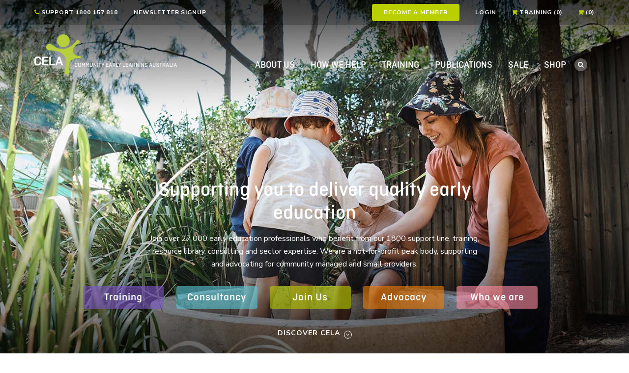

--- FILE ---
content_type: text/html; charset=utf-8
request_url: https://www.cela.org.au/?s=Sherpa
body_size: 18931
content:
<!DOCTYPE html>
<html  >
<head id="head"><title>
	Community Early Learning Australia (CELA) - CELA
</title><meta name="description" content="CELA is the peak body for Australia’s early childhood education sector, advocating quality education and care for all Australian children." /> 
<meta charset="UTF-8" /> 
<meta name="keywords" content="earlyeducation, preschool, earlyeducationconsultant, earlyeducationtraining" /> 
<meta charset="UTF-8">
<meta name="viewport" content="width=device-width, initial-scale=1.0">
<meta http-equiv="X-UA-Compatible" content="ie=edge">
<link href="https://fonts.googleapis.com/css2?family=Nunito+Sans:wght@300;400;700;800;900&display=swap" rel="stylesheet">
<link href="https://fonts.googleapis.com/css2?family=Montserrat:wght@300;400;700&display=swap" rel="stylesheet">
<link href="https://fonts.cdnfonts.com/css/metropolis-2?styles=21186,21176" rel="stylesheet">
<link href="/App_Themes/CELA/favicons/favicon.ico" type="image/x-icon" rel="shortcut icon">
<link href="/App_Themes/CELA/css/main.css?v=1.6" rel="stylesheet">
<link rel="stylesheet" type="text/css" href="/CMSPages/GetCSS.aspx?stylesheetname=overrides.css&v=1.0">

<meta name="google-site-verification" content="H6d_iWeBoDWgG080b7dJ7fEuiRVAt-yqw60NadlF_Sk" />
<meta name="p:domain_verify" content="fc3371647b7358f7dbdbab1a2314a75d"/>
<meta name="msvalidate.01" content="89D9F897CC25697D36B46FF5D9600F0B" />
<meta property="fb:app_id" content="1967306600697879" />

<style>
 	html {height: auto !important;}
</style>
<!--script>/*pagevisit event*/
function pinPV(){
(/www.cela.org.au\//.test(location.host + location.pathname) == true) && pintrk('track', 'pagevisit',{
np: 'generator',
})}

document.readyState == 'complete' ? pinPV() : window.addEventListener('load', pinPV);
</script-->
<script type="text/javascript"> (function(c,l,a,r,i,t,y){ c[a]=c[a]||function(){(c[a].q=c[a].q||[]).push(arguments)}; t=l.createElement(r);t.async=1;t.src="https://www.clarity.ms/tag/"+i; y=l.getElementsByTagName(r)[0];y.parentNode.insertBefore(t,y); })(window, document, "clarity", "script", "m4xl6uv5et"); </script> 
<link href="/App_Themes/CELA/favicons/favicon.ico" type="image/x-icon" rel="shortcut icon"/>
<link href="/App_Themes/CELA/favicons/favicon.ico" type="image/x-icon" rel="icon"/>
<!-- Google Tag Manager -->
<script>(function(w,d,s,l,i){w[l]=w[l]||[];w[l].push({'gtm.start':
new Date().getTime(),event:'gtm.js'});var f=d.getElementsByTagName(s)[0],
j=d.createElement(s),dl=l!='dataLayer'?'&l='+l:'';j.async=true;j.src=
'https://www.googletagmanager.com/gtm.js?id='+i+dl;f.parentNode.insertBefore(j,f);
})(window,document,'script','dataLayer','GTM-K5T3FFS');</script>
<!-- End Google Tag Manager -->
<script type="text/javascript">
	//<![CDATA[

let productEcomClick = (listID, listName, SKUID, productName, price, category, position) => {
  window.dataLayer = window.dataLayer || []
  window.dataLayer.push({ ecommerce: null });
  window.dataLayer.push({
    event: 'select_item',
    ecommerce: {
      item_list_id: listID,
      item_list_name: listName,
      items: [
        {
          item_id: SKUID,
          item_name: productName.trim(),
          index: position,
          item_brand: "CELA",
          item_category: "Home",
          item_category2: category,
          item_list_id: listID,
          item_list_name: listName,
          price: price
        }
      ]
    }
  })
};
let addToCartEcomClick = (listId, listName, SKUID, productName, price, category, position, quantity) => {
  window.dataLayer = window.dataLayer || [];
  window.dataLayer.push({ ecommerce: null });
  window.dataLayer.push({
    event: "add_to_cart",
    ecommerce: {
      currency: "AUD",
      value: price * quantity,
      items: [
        {
          item_id: SKUID,
          item_name: productName.trim(),
          index: position,
          item_brand: "CELA",
          item_category: "Home",
          item_category2: category,
          item_list_id: listId,
          item_list_name: listName,
          price: price,
          quantity: quantity
        }
      ]
    }
  })
};
let removeFromCartClick = (skuID, skuName, skuPrice, cartPrice, quantity, coupon, mainCat, subCat) => {
  window.dataLayer = window.dataLayer || [];
  window.dataLayer.push({ ecommerce: null });
  window.dataLayer.push({
    event: "remove_from_cart",
    ecommerce: {
      currency: "AUD",
      value: cartPrice,
      items: [
        {
          item_id: skuID,
          item_name: skuName.trim(),
          coupon: coupon,
          item_brand: "CELA",
          item_category: mainCat,
          item_category2: subCat,
          price: skuPrice,
          quantity: quantity
        }]
    }
  })
};
const cartItems = [];
//]]>
</script></head>
<body class="LTR Chrome ENAU ContentBody"   data-page="home" data-has-hero="true">
     <!-- Google Tag Manager (noscript) -->
<noscript><iframe src=https://www.googletagmanager.com/ns.html?id=GTM-K5T3FFS
height="0" width="0" style="display:none;visibility:hidden"></iframe></noscript>
<!-- End Google Tag Manager (noscript) -->
<!-- Google tag (gtag.js) -->
<script async src="https://www.googletagmanager.com/gtag/js?id=AW-11101394462"></script>
<script>
  window.dataLayer = window.dataLayer || [];
  function gtag(){dataLayer.push(arguments);}
  gtag('js', new Date());

  gtag('config', 'AW-11101394462');
</script>
<script src="https://cdn.usefathom.com/script.js" data-site="BZMHOAAH" defer></script>


    <form method="post" action="/?s=Sherpa" onsubmit="javascript:return WebForm_OnSubmit();" id="form" autocomplete="off">
<div class="aspNetHidden">
<input type="hidden" name="__CMSCsrfToken" id="__CMSCsrfToken" value="tqrPBAIIH6BlVc6O0Okko6bN9IL20gzLVUXyL57pQRUPLWm7pBezit56OFOP0DhUlpHgEc+fXD2yfw7a/eqqnkS1GSYDEn73aAgCv8jhFAo=" />
<input type="hidden" name="__EVENTTARGET" id="__EVENTTARGET" value="" />
<input type="hidden" name="__EVENTARGUMENT" id="__EVENTARGUMENT" value="" />

</div>

<script type="text/javascript">
//<![CDATA[
var theForm = document.forms['form'];
if (!theForm) {
    theForm = document.form;
}
function __doPostBack(eventTarget, eventArgument) {
    if (!theForm.onsubmit || (theForm.onsubmit() != false)) {
        theForm.__EVENTTARGET.value = eventTarget;
        theForm.__EVENTARGUMENT.value = eventArgument;
        theForm.submit();
    }
}
//]]>
</script>


<script src="/WebResource.axd?d=pynGkmcFUV13He1Qd6_TZMKAKNo0b0KUJnIqV6loAkQsH8CKVHkrk3A4180hASR5_p1f_r4YN5wHBJyC6-0bsA2&amp;t=638901896248157332" type="text/javascript"></script>


<script type="text/javascript">
	//<![CDATA[


                var fromLoginModal = false;
                function showLoginWithClick(elemId)
                {
                    if (!fromLoginModal) {
                        var guestBtn = document.getElementById('p_lt_WebPartZone16_LoginModelZone_CELA_LoginModel_lnkGuest'); 
                        document.getElementById('p_lt_WebPartZone16_LoginModelZone_CELA_LoginModel_hdnLoggedinUrl').value = '';
                        guestBtn.href = 'javascript:';
                        initLoginModal(true, true);
                    
                        guestBtn.addEventListener('click', function () {
                            fromLoginModal = true;
                            console.log(elemId);
                            document.getElementById(elemId).click();
                        });
                    }
                   
                    return fromLoginModal;
                }


                function showLogin(url,showGuestBtn, isShopLogin=false)
                {
                    document.getElementById('p_lt_WebPartZone16_LoginModelZone_CELA_LoginModel_hdnLoggedinUrl').value = url;
                    document.getElementById('p_lt_WebPartZone16_LoginModelZone_CELA_LoginModel_lnkGuest').href = url;
                    initLoginModal(showGuestBtn, isShopLogin);
                 }

                 function initLoginModal(showGuestBtn, isShopLogin)
                 {
                    var guestBlock = document.getElementById('p_lt_WebPartZone16_LoginModelZone_CELA_LoginModel_pnlGuestBtn'); 
                    if (showGuestBtn) 
                        {guestBlock.style.display = 'block'} 
                    else {guestBlock.style.display = 'none'} 
                    document.querySelector('html').classList.add('show-modal');
                    document.querySelector('html').setAttribute('data-show-modal', 'login');
                    var navLogin = document.getElementsByClassName('nav-login');
                    var i1;
                    for (i1 = 0; i1 < navLogin.length; i1++)
                    {
                        navLogin[i1].style.display = isShopLogin ? 'none' : 'block';
                    }
                    var shopLogin = document.getElementsByClassName('shop-login');
                    var i2;
                    for (i2 = 0; i2 < shopLogin.length; i2++)
                    {
                        shopLogin[i2].style.display = isShopLogin ? 'block' : 'none';
                    }

                }
//]]>
</script><input type="hidden" name="lng" id="lng" value="en-AU" />
<script type="text/javascript">
	//<![CDATA[

function PM_Postback(param) { if (window.top.HideScreenLockWarningAndSync) { window.top.HideScreenLockWarningAndSync(1080); } if(window.CMSContentManager) { CMSContentManager.allowSubmit = true; }; __doPostBack('m$am',param); }
function PM_Callback(param, callback, ctx) { if (window.top.HideScreenLockWarningAndSync) { window.top.HideScreenLockWarningAndSync(1080); }if (window.CMSContentManager) { CMSContentManager.storeContentChangedStatus(); };WebForm_DoCallback('m$am',param,callback,ctx,null,true); }
//]]>
</script>
<script src="/ScriptResource.axd?d=nv7asgRUU0tRmHNR2D6t1CWz9fYUoB8iT_O1WKM49i4xOXl-eV_wr1jMZYMAoncEn8APpnlxTehRssCpTBUnm19dkcu_Bl91Dp4Z-4MTEKrEHIdSqd_vU_NDfV51YuxyPyK2K7soKDRmq2VnimXYvw2&amp;t=ffffffff93d1c106" type="text/javascript"></script><script src="https://www.google.com/recaptcha/api.js?onload=RenderRecaptchas&render=explicit&hl=en" async="async" defer="defer"></script>
<script type="text/javascript">
	//<![CDATA[
var RenderRecaptchas = function() {
    var captchas = document.getElementsByClassName('cms-recaptcha-wrap');
    if (captchas.length > 0 && grecaptcha) {
        Array.from(captchas).forEach(function(item) {
            var renderSettings = item.getAttribute('data-rendersettings');
            if (item.id && renderSettings && item.children.length == 0) {
                grecaptcha.render(item.id, JSON.parse(renderSettings));
            };
        });
    };
};
//]]>
</script>
<script src="/ScriptResource.axd?d=NJmAwtEo3Ipnlaxl6CMhvgyCgZN1Auo-sHHyiNOzP2bebhri8pOgORogfO_aC0ME54PKAqqAKflU9NpVTj5AdiU5MBQ0rEayOpeqV_pxSEjStgjkOaxCNhXOgF_yGkMVj7DhbH_uoTxxraNI7T8wPJYoV4wnyKdc5Qy4b36Auqs1&amp;t=5c0e0825" type="text/javascript"></script>
<script src="/ScriptResource.axd?d=dwY9oWetJoJoVpgL6Zq8OEZTFLjF28SM44EFeDCptBwkJR-07t7l46574mKoAZTsLveo9CPJVfyBlHTUZXImKZ2_2-6BDMAJAWP2j_UTOPLjKg1GOdPscPtqszIivQ_CEX8vYDFt8ye-VyHWQCZYdK9msbrohSWm_c2Bq-T7zAc1&amp;t=5c0e0825" type="text/javascript"></script>
<script src="/ScriptResource.axd?d=Xz2vUBiw-iW_eTyhK3lS4TrwtI_uQ-lR5IDmz5pDWEHepjwTGG6odiDAqHcEHJpYw3bI7CGvpOaODWkrwyI2w7uczPRYgbssJMhxuuttg5ikNrig28PnS9uRM8i7iDyzh9wwVcwmklk9ZfW5benHoX8DhAvYqvt-mdR0LR7hfXg1&amp;t=5c0e0825" type="text/javascript"></script>
<script type="text/javascript">
	//<![CDATA[

var CMS = CMS || {};
CMS.Application = {
  "language": "en",
  "imagesUrl": "/CMSPages/GetResource.ashx?image=%5bImages.zip%5d%2f",
  "isDebuggingEnabled": false,
  "applicationUrl": "/",
  "isDialog": false,
  "isRTL": "false"
};

//]]>
</script>
<script type="text/javascript">
//<![CDATA[
function WebForm_OnSubmit() {
if (typeof(ValidatorOnSubmit) == "function" && ValidatorOnSubmit() == false) return false;
return true;
}
//]]>
</script>

<div class="aspNetHidden">

	<input type="hidden" name="__VIEWSTATEGENERATOR" id="__VIEWSTATEGENERATOR" value="A5343185" />
	<input type="hidden" name="__SCROLLPOSITIONX" id="__SCROLLPOSITIONX" value="0" />
	<input type="hidden" name="__SCROLLPOSITIONY" id="__SCROLLPOSITIONY" value="0" />
</div>
    <script type="text/javascript">
//<![CDATA[
Sys.WebForms.PageRequestManager._initialize('manScript', 'form', ['tp$lt$WebPartZone7$SearchZone$CELA_SearchForm$upSearchBox','','tp$lt$WebPartZone11$SubscriptionZone$CELA_NewsletterSubscription_Footer$upFooterNewsletterSubscription','','tp$lt$WebPartZone16$LoginModelZone$CELA_LoginModel$updLogin','','tp$lt$WebPartZone16$LoginModelZone$CELA_LoginModel$updReset','','tctxM','','tp$lt$WebPartZone8$ContentZone$MainContentPlaceHolder$p$lt$ctl00$HierarchicalViewer$uniView$ctl16$ctl00$NewsletterSubscription$upHomeNewsletterSubscription',''], ['p$lt$WebPartZone11$SubscriptionZone$CELA_NewsletterSubscription_Footer$Timer1',''], [], 90, '');
//]]>
</script>

    <div id="ctxM">

</div>
    <nav id="site-toolbar" class='toolbar base-section'>
  <div class="container-fluid">
    <div class="row justify-content-end justify-content-lg-between align-items-center">
      <div class="d-none d-lg-block col-auto">
  <ul class="list-flex-horizontal">
    <li><a href="tel:1800 157 818"><i class="fa fa-phone icon"></i> Support 1800 157 818</a></li>
    <li><a href="/Newsletter-Signup">Newsletter Signup</a></li>
  </ul>
</div>

        
      <div class="col-auto">
        <ul class="list-flex-horizontal utilities">
    <li class="mobile-hide"><a href="/Registration" class="btn btn-sm btn-primary">Become a Member</a></li>
    <li><a href="javascript:showLogin('/my-account/dashboard', false)" class="modal-trigger">Login</a></li>


<li>
  <a href="/booking-details/booking-payment">
    <i class="fa fa-shopping-cart icon"></i> 
    Training (0)
  </a>
</li><li>
  <a href="">
    <i class="fa fa-shopping-cart icon"></i> 
     (0)
  </a>
</li>
</ul>
      </div>
    </div>
  </div>
</nav>
<div id="site-toolbar-height"></div>
<header id="site-header" class="header base-section">
  <div class="container-fluid">
    <div class="row justify-content-space-between align-items-center align-items-xl-end">
      <div class="col-auto logo">
        <a href="/">
  <img data-src="/App_Themes/CELA/media/template/logo-cela-white.png" alt="Cela" width="325" height="92" class="home desktop lazy" src="/App_Themes/CELA/media/template/lazy.png">
  <img data-src="/App_Themes/CELA/media/template/logo-cela-white-m.png" alt="Cela" width="106" height="92" class="home mobile lazy" src="/App_Themes/CELA/media/template/lazy.png">
  <img data-src="/App_Themes/CELA/media/template/logo-cela.png" alt="Cela" width="325" height="92" class="general desktop lazy" src="/App_Themes/CELA/media/template/lazy.png">
  <img data-src="/App_Themes/CELA/media/template/logo-cela-m.png" alt="Cela" width="106" height="92" class="general mobile lazy" src="/App_Themes/CELA/media/template/lazy.png">
</a>
      </div>
      <div class="col d-flex d-xl-none align-items-center justify-content-end">
        <button type="button" class="menu-open btn btn-secondary" data-toggle-menu="main"><i class="fa fa-bars"></i> Menu</button>
      </div>
      <div id="mobile-menu-wrapper" class="col">
        <nav class="primary-navigation">
          <div class="nav-top">
            <div class="header">
              <button type="button" class="menu-close" data-toggle-menu="main"><span class="icon"></span></button>
            </div>
            <ul class="list-flex-horizontal menu">
              
<li><a href="/about-us">About Us</a>
  
  
  <div class="sub-menu" data-columns="3"><span class="deco"></span><ul class="list-block"><li><a href="/about-us/about"><span>About</span></a></li><li><a href="/about-us/people"><span>People</span></a></li><li><a href="/about-us/board"><span>Board</span></a></li></ul><ul class="list-block"><li><a href="/about-us/partners"><span>Partner</span></a></li><li><a href="/about-us/statement-of-apology"><span>Statement of Apology</span></a></li><li><a href="/about-us/testimonials"><span>Testimonials</span></a></li></ul><ul class="list-block"><li><a href="/about-us/annual-reports"><span>Annual Reports</span></a></li><li><a href="/about-us/media-releases"><span>Media Releases</span></a></li><li><a href="/about-us/contact-us"><span>Contact Us</span></a></li></ul></div>
  
  
</li><li><a href="/how-we-help">How We Help</a>
  
  
  <div class="sub-menu" data-columns="4"><span class="deco"></span><ul class="list-block"><li><a href="/how-we-help/helping-you-understand-and-apply-nqf"><span>Helping you understand and apply the National Quality Framework</span></a></li><li><a href="/how-we-help/membership"><span>Membership</span></a></li><li><a href="/how-we-help/advocacy"><span>Advocacy</span></a></li></ul><ul class="list-block"><li><a href="/how-we-help/consulting"><span>Consulting</span></a></li><li><a href="/how-we-help/community-managed-governance-hub"><span>Community Managed Governance Hub</span></a></li><li><a href="/how-we-help/advertise-with-us"><span>Advertise with Us</span></a></li></ul><ul class="list-block"><li><a href="/how-we-help/approved-provider"><span>Approved Provider</span></a></li><li><a href="/how-we-help/cela-membership-faqs"><span>CELA membership FAQs</span></a></li><li><a href="/how-we-help/training"><span>Training</span></a></li></ul><ul class="list-block"><li><a href="/how-we-help/events"><span>Events</span></a></li><li><a href="/how-we-help/job-board"><span>Job Board</span></a></li><li><a href="/how-we-help/15-pay-rise-early-childhood"><span>15 per cent pay rise for educators and teachers</span></a></li></ul></div>
  
  
</li><li><a href="/training">Training</a>
  
  
  <div class="sub-menu" data-columns="6"><span class="deco"></span><ul class="list-block"><li><a href="/training/approved-provider-program"><span>Approved Provider and Governance Program</span></a></li><li><a href="/training/child-protection"><span>Child Protection</span></a></li><li><a href="/training/child-protection-refresher"><span>Child Protection NSW Refresher</span></a></li></ul><ul class="list-block"><li><a href="/training/creating-safer-childhoods"><span>Creating Safer Childhoods</span></a></li><li><a href="/training/engaging-with-families-in-early-education"><span>Engaging with Families in Early Education</span></a></li><li><a href="/training/essential-insights"><span>Essential insights</span></a></li></ul><ul class="list-block"><li><a href="/training/events"><span>Events</span></a></li><li><a href="/training/governance-compliance"><span>Governance & Compliance</span></a></li><li><a href="/training/inservice"><span>Inservice</span></a></li></ul><ul class="list-block"><li><a href="/training/management-committee-training-portal"><span>Management Committee Induction Portal</span></a></li><li><a href="/training/mentoring"><span>Mentoring</span></a></li><li><a href="/training/micro-credential"><span>Micro Credentials</span></a></li></ul><ul class="list-block"><li><a href="/training/trainers"><span>Our trainers</span></a></li><li><a href="/training/pd-bundles"><span>PD bundles</span></a></li><li><a href="/training/rto-accredited-training"><span>RTO accredited training</span></a></li></ul><ul class="list-block"><li><a href="/training/self-paced"><span>Self-paced courses</span></a></li><li><a href="/training/training-sessions"><span>Training sessions</span></a></li></ul></div>
  
  
</li><li><a href="/publications">Publications</a>
  
  
  <div class="sub-menu" data-columns="3"><span class="deco"></span><ul class="list-block"><li><a href="/publications/amplify!-blog"><span>Amplify! Blog</span></a></li><li><a href="/publications/nsw-child-safety-changes-faqs"><span>NSW Child Safety Changes FAQs</span></a></li><li><a href="/publications/member-resources"><span>Member Resources</span></a></li></ul><ul class="list-block"><li><a href="/publications/rattler-broadside"><span>Rattler magazine</span></a></li><li><a href="/publications/toolkits"><span>Toolkits</span></a></li><li><a href="/publications/toolkits-(1)"><span>Effective Committees</span></a></li></ul><ul class="list-block"><li><a href="/publications/aboriginal-torres-strait-cultural-information"><span>Aboriginal and Torres Strait Islander cultural information</span></a></li><li><a href="/publications/childcare-policies"><span>Childcare Policies</span></a></li></ul></div>
  
  
</li><li><a href="/sale-(1)">Sale</a>
  
</li><li><a href="/shop">Shop</a>
  
  
  <div class="sub-menu" data-columns="2"><span class="deco"></span><ul class="list-block"><li><a href="/shop/bundles"><span>Bundles</span></a></li><li><a href="/shop/ebooks"><span>eBooks</span></a></li><li><a href="/shop/guide-to-effective-committees"><span>Guide to Effective Committees</span></a></li></ul><ul class="list-block"><li><a href="/shop/toolkits"><span>Toolkits</span></a></li><li><a href="/shop/rattler-magazine"><span>Rattler Magazine</span></a></li></ul></div>
  
  
</li>

            </ul>
            <div class="mobile container-fluid"><a href="/Registration"
        class="btn btn-primary btn-sm btn-block">Become a Member</a>
</div>

          </div>
          <div class="nav-base">
            <ul class="list-flex-horizontal aux-menu">
  <li class="tablet"><a href="tel:1800 157 818">Support 1800 157 818</a></li>
  <li class="tablet"><a href="/Newsletter-Signup">Newsletter Signup</a></li>
</ul>

            <div class="search-box">
              <span class="trigger">
                <span class="icon collapsed"></span>
                <span class="icon expanded"></span>
              </span>
              <div id="p_lt_WebPartZone7_SearchZone_CELA_SearchForm_upSearchBox" class="form">
	
        <input name="p$lt$WebPartZone7$SearchZone$CELA_SearchForm$txtSearchBox" type="text" id="p_lt_WebPartZone7_SearchZone_CELA_SearchForm_txtSearchBox" class="form-control" placeholder="Search CELA" autocomplete="off" />
        <input type="submit" name="p$lt$WebPartZone7$SearchZone$CELA_SearchForm$btnSearch" value="" id="p_lt_WebPartZone7_SearchZone_CELA_SearchForm_btnSearch" class="btn" />
    
</div>

            </div>
          </div>
        </nav>
      </div>
    </div>
  </div>
</header>
<div id="site-header-height"></div>


<section class="full-page-header d-block d-lg-flex base-section">
  <div class="background lazy" data-bg="url('/CELA/Random-Images/Home%20page/home-hero-banner-2601-v04.jpg?ext=.jpg')">
    <img class="lazy" data-src="/CELA/Random-Images/Home%20page/home-hero-banner-mobile-808x808-v2.jpg?ext=.jpg" alt="">
  </div>
  <div class="container-fluid d-flex align-items-end">
    <div class="row justify-content-center">
      <div class="col-12 col-lg-10 text-center">
        <div class="text">
          <h1 class="h1 title">Supporting you to deliver quality early education</h1>
          <div class="text"><p>Join over 27,000 early education professionals who benefit from our 1800 support line, training, resource library, consulting and sector expertise. We are a not-for-profit peak body, supporting and advocating for community managed and small&nbsp;providers.</p>
</div>
        </div>        
        <ul class="list-flex-horizontal">          
          <li><a href="/Training" target="_self" class="btn btn-lg btn-purple"><span>Training</span></a></li><li><a href="/How-We-Help/Consulting" target="_self" class="btn btn-lg btn-blue"><span>Consultancy</span></a></li><li><a href="/how-we-help/membership" target="_self" class="btn btn-lg btn-green"><span>Join Us</span></a></li><li><a href="/How-We-Help/Advocacy" target="_self" class="btn btn-lg btn-orange"><span>Advocacy</span></a></li><li><a href="/about-us" target="_self" class="btn btn-lg btn-pink"><span>Who we are</span></a></li>          
        </ul>        
        <div class="actions">
          <button type="button" class="scroll-down" data-scroll-target="next"><span>Discover Cela</span><i class="fa fa-angle-down icon"></i></button>
        </div>        
      </div>
    </div>
  </div>
</section><section class="base-section article-grid bg-white">
  <div class="container-fluid">
    <div class="intro">
      <h2 class="h2 title">What’s New</h2>
    </div>
    <div class="row">
      <div class="col-12 col-sm-6 col-lg-4">
  <article class="article-grid-item">
    <a class="image" target="" href="https://www.cela.org.au/how-we-help/community-managed-governance-hub">
      <span class="img lazy" data-bg="url('/CELA/Random-Images/Whats-New-Website_1.png?ext=.png')"></span>
    </a>
    <div class="text">
      <p class="category">GOVERNANCE</p>
      <h3 class="title"><a href="https://www.cela.org.au/how-we-help/community-managed-governance-hub" target=""><p>When governance is strong, your whole service thrives&nbsp;</p>
</a></h3>
      <div class="summary"><p>Tools, resources, an advice line and connections&nbsp;to strengthen governance, reduce workload and lead with confidence</p>

<p><a id="p_lt_WebPartZone8_ContentZone_MainContentPlaceHolder_p_lt_ctl00_HierarchicalViewer_uniView_ctl06_ctl00_SubLevelPlaceHolder1_plcSubLevel_ctl07_ctl00_widget1_ctl00_lbButton" class="btn d-block d-md-inline-block btn-primary" href="CELA/Publications/Brochures/CELA-governance-hub-express-interest-191225-v3.pdf" target="_blank">DOWNLOAD BROCHURE</a>&nbsp;</p>

<p><a id="p_lt_WebPartZone8_ContentZone_MainContentPlaceHolder_p_lt_ctl00_HierarchicalViewer_uniView_ctl06_ctl00_SubLevelPlaceHolder1_plcSubLevel_ctl07_ctl00_widget2_ctl00_lbButton" class="btn d-block d-md-inline-block btn-primary" href="https://www.cela.org.au/how-we-help/community-managed-governance-hub" target="_blank">MORE INFO</a></p>
</div>
    </div>
  </article>
</div><div class="col-12 col-sm-6 col-lg-4">
  <article class="article-grid-item">
    <a class="image" target="" href="https://www.cela.org.au/publications/member-resources/rattler/issue-150-dec-25">
      <span class="img lazy" data-bg="url('/CELA/Random-Images/Home%20page/Rattler-compendium.jpg?ext=.jpg')"></span>
    </a>
    <div class="text">
      <p class="category">PUBLICATION</p>
      <h3 class="title"><a href="https://www.cela.org.au/publications/member-resources/rattler/issue-150-dec-25" target=""><p>Rattler Compendium Issue 150</p>
</a></h3>
      <div class="summary"><p>Inside, you&rsquo;ll find a 2025 advocacy snapshot in pictures, alongside practical, reflective articles that speak to the everyday realities of early education.</p>
</div>
    </div>
  </article>
</div><div class="col-12 col-sm-6 col-lg-4">
  <article class="article-grid-item">
    <a class="image" target="" href="https://www.cela.org.au/training/governance/nsw-child-safety-law-changes">
      <span class="img lazy" data-bg="url('/CELA/Random-Images/Home%20page/NSW-CHILD-SAFETY-LAW-CHANGES.jpg?ext=.jpg')"></span>
    </a>
    <div class="text">
      <p class="category">Training</p>
      <h3 class="title"><a href="https://www.cela.org.au/training/governance/nsw-child-safety-law-changes" target=""><p>New dates! NSW Child Safety Law Changes &amp; What to do Next</p>
</a></h3>
      <div class="summary"><p>NSW ECEC services: A practical team guidance package you can&#39;t afford to miss!</p>

<p>Series 1 starts: Fri,30&nbsp;Jan&nbsp;: 11am-1pm</p>

<p>Series&nbsp;2 starts: Fri, 6&nbsp;Feb&nbsp;: 11am-12pm</p>

<p><a id="p_lt_WebPartZone8_ContentZone_MainContentPlaceHolder_p_lt_ctl00_HierarchicalViewer_uniView_ctl06_ctl00_SubLevelPlaceHolder1_plcSubLevel_ctl09_ctl00_widget1_ctl00_lbButton" class="btn d-block d-md-inline-block btn-primary" href="https://www.cela.org.au/training/governance/nsw-child-safety-law-changes" target="_blank">BOOK NOW</a></p>
</div>
    </div>
  </article>
</div><div class="col-12 col-sm-6 col-lg-4">
  <article class="article-grid-item">
    <a class="image" target="" href="https://www.cela.org.au/publications/member-resources/signs/2026-printable-calendars">
      <span class="img lazy" data-bg="url('/CELA/Random-Images/Home%20page/2026-printable-calendars_1.png?ext=.png')"></span>
    </a>
    <div class="text">
      <p class="category">RESOURCES</p>
      <h3 class="title"><a href="https://www.cela.org.au/publications/member-resources/signs/2026-printable-calendars" target=""><p>A handy A3 sized printable calendar featuring school holidays.&nbsp;</p>
</a></h3>
      <div class="summary"><p>Download your state&#39;s calendar now.&nbsp;</p>

<p><a id="p_lt_WebPartZone8_ContentZone_MainContentPlaceHolder_p_lt_ctl00_HierarchicalViewer_uniView_ctl06_ctl00_SubLevelPlaceHolder1_plcSubLevel_ctl10_ctl00_widget1_ctl00_lbButton" class="btn d-block d-md-inline-block btn-primary" href="https://www.cela.org.au/publications/member-resources/signs/2026-printable-calendars" target="_blank">DOWNLOAD NOW</a></p>
</div>
    </div>
  </article>
</div><div class="col-12 col-sm-6 col-lg-4">
  <article class="article-grid-item">
    <a class="image" target="" href="https://www.cela.org.au/training/self-paced/self-paced-behaviour-masterclass">
      <span class="img lazy" data-bg="url('/CELA/Random-Images/Home%20page/behaviour-masterclass-webinar-recordings.jpg?ext=.jpg')"></span>
    </a>
    <div class="text">
      <p class="category">Training</p>
      <h3 class="title"><a href="https://www.cela.org.au/training/self-paced/self-paced-behaviour-masterclass" target=""><p>This popular masterclass is now available as a self-paced course.&nbsp;</p>
</a></h3>
      <div class="summary"><p>When behaviours keep escalating, it can feel like you have tried everything and still cannot find the right strategy in the moment. If you and your team are feeling stuck or looking for a fresh way for your team to approach behaviours that challenge, this self-paced course is for you.</p>

<p><a id="p_lt_WebPartZone8_ContentZone_MainContentPlaceHolder_p_lt_ctl00_HierarchicalViewer_uniView_ctl06_ctl00_SubLevelPlaceHolder1_plcSubLevel_ctl11_ctl00_widget1_ctl00_lbButton" class="btn d-block d-md-inline-block btn-primary" href="training/self-paced/self-paced-behaviour-masterclass" target="_blank">BOOK NOW</a></p>
</div>
    </div>
  </article>
</div><div class="col-12 col-sm-6 col-lg-4">
  <article class="article-grid-item">
    <a class="image" target="" href="/CELA/Random-Images/CELA-2025-Annual-Report.pdf">
      <span class="img lazy" data-bg="url('/CELA/Random-Images/Annual-Report-2025.png?ext=.png')"></span>
    </a>
    <div class="text">
      <p class="category">ANNUAL REPORTS</p>
      <h3 class="title"><a href="/CELA/Random-Images/CELA-2025-Annual-Report.pdf" target=""><p>CELA Annual Report 2025</p>
</a></h3>
      <div class="summary"><p>Discover our impact and achievements over the past year.</p>

<p><a id="p_lt_WebPartZone8_ContentZone_MainContentPlaceHolder_p_lt_ctl00_HierarchicalViewer_uniView_ctl06_ctl00_SubLevelPlaceHolder1_plcSubLevel_ctl12_ctl00_widget1_ctl00_lbButton" class="btn d-block d-md-inline-block btn-primary" href="CELA/Random-Images/CELA-2025-Annual-Report.pdf" target="_blank">DOWNLOAD</a></p>
</div>
    </div>
  </article>
</div>
    </div>
  </div>
</section><section class="base-section styled-content ">
  <div class="full-width-banner text-half lazy has-overlay" data-bg="url('/CELA/Random-Images/EAR192974_CELA_Website_Banner_4083x1341_092021.jpg?ext=.jpg')">
    <div class="container-fluid">
      <div class="row">
        <div class="col-12 col-md-8  col-lg-6 text">
          
          <p class="pre-header">A MESSAGE FROM OUR PARTNER</p>
          
          
          <h2 class="h2 title">Guild extends Workers Compensation insurance offering</h2>
          
          <div class="text">
            <p>Guild Early Learning (GEL) is Workers Compensation specifically developed for childcare, preschool and kindergarten centres in NSW.</p>

<p>To learn more about GEL and how it can help protect your business and staff&rsquo;s wellbeing, call&nbsp;<strong>1800 810 213</strong>&nbsp;or visit&nbsp;<a href="https://www.guildinsurance.com.au/wc/workers-compensation-nsw-el" target="_blank"><strong>guildinsurance.com.au</strong></a></p>

          </div>
          
        </div>
      </div>
    </div>  
  </div>
</section>
<section class="blog-grid base-section bg-light-grey">
  <div class="container-fluid">
    
      <div class="intro">
        <h2 class="title"><a href="/publications/amplify!-blog">Amplify! Blog</a></h2>
      </div>
    
    <div class="row">
      
<div class="col-12 col-md-4">
  <article class="blog-grid-item ">
            
       
    <a href="/publications/amplify!-blog/jan-2026/understanding-the-colonial-load-and-what-it-means" class="image">
      <span class="img lazy" data-bg="url('/CELA/amplify/2026/01/Amplify-colonial-load.png?ext=.png')"></span>
      
    </a>
          
    <div class="text">
      <div class="meta">
        <span class="author"><i class="fa fa-user icon"></i><span>By CELA</span></span>
        <span class="time"><i class="fa fa-clock-o icon"></i><span>19 Jan, 2026</span></span>
      </div>
      <h3 class="title">
                
           
        <a href="/publications/amplify!-blog/jan-2026/understanding-the-colonial-load-and-what-it-means">Understanding the colonial load and what it means in early education</a>
                        
      </h3>
      <div class="summary">
        <p>For many Aboriginal and Torres Strait Islander educators working in western-led organisations, their work extends far beyond formal job descriptions to include&nbsp;unspoken and often unrecognised cultural expectations.</p>

<p>CELA cultural consultant Lisa Walker explains why this emotional and cultural burden is not about culture itself, but about the ongoing impacts of colonial systems and assumptions. She explores what needs to shift, the responsibility non-Aboriginal and Torres Strait Islander&nbsp;organisations must carry, and why genuine cultural responsiveness is essential.</p>

      </div>
      <div class="actions">
                
           
        <a href="/publications/amplify!-blog/jan-2026/understanding-the-colonial-load-and-what-it-means" class="link"><span>Read More</span><i class="fa fa-angle-right icon"></i></a>
                 
      </div>
    </div>
  </article>
</div>

<div class="col-12 col-md-4">
  <article class="blog-grid-item ">
            
       
    <a href="/publications/amplify!-blog/dec-2025/2025-national-workforce-forum-closing-address" class="image">
      <span class="img lazy" data-bg="url('/CELA/amplify/2025/12/Amplify-National-Workforce-Forum.jpg?ext=.jpg')"></span>
      
    </a>
          
    <div class="text">
      <div class="meta">
        <span class="author"><i class="fa fa-user icon"></i><span>By CELA</span></span>
        <span class="time"><i class="fa fa-clock-o icon"></i><span>8 Dec, 2025</span></span>
      </div>
      <h3 class="title">
                
           
        <a href="/publications/amplify!-blog/dec-2025/2025-national-workforce-forum-closing-address">National Workforce Forum closing address: When we get it right for the workforce, we get it right for children</a>
                        
      </h3>
      <div class="summary">
        <p>CELA CEO Michele Carnegie recently delivered the closing address at ACECQA&rsquo;s National Workforce Forum, reflecting on two days of discussion about what it will take to build a sustainable, high quality early education and care system.</p>

<p>Find out what she said about why a stable, skilled, and valued workforce is the foundation for quality, and what needs to happen next to keep educators in the sector.</p>

      </div>
      <div class="actions">
                
           
        <a href="/publications/amplify!-blog/dec-2025/2025-national-workforce-forum-closing-address" class="link"><span>Read More</span><i class="fa fa-angle-right icon"></i></a>
                 
      </div>
    </div>
  </article>
</div>

<div class="col-12 col-md-4">
  <article class="blog-grid-item ">
            
       
    <a href="/publications/amplify!-blog/dec-2025/place-based-pedagogy-redhead-community" class="image">
      <span class="img lazy" data-bg="url('/CELA/amplify/2025/12/Amplify-Redhead-beach-kindy-(1).jpg?ext=.jpg')"></span>
      
    </a>
          
    <div class="text">
      <div class="meta">
        <span class="author"><i class="fa fa-user icon"></i><span>By Louise_Perrett</span></span>
        <span class="time"><i class="fa fa-clock-o icon"></i><span>8 Dec, 2025</span></span>
      </div>
      <h3 class="title">
                
           
        <a href="/publications/amplify!-blog/dec-2025/place-based-pedagogy-redhead-community">Place based pedagogy: Coastal connections at Redhead Community Preschool </a>
                        
      </h3>
      <div class="summary">
        <p>With the ocean within walking distance, children at Redhead Community Preschool were the first in their region to take part in a new beach kindy program that turns each fortnight into a coastal exploration. Discover a story of place-based pedagogy shaped by marine life, local heritage, and a community deeply connected to its environment.&nbsp;</p>

      </div>
      <div class="actions">
                
           
        <a href="/publications/amplify!-blog/dec-2025/place-based-pedagogy-redhead-community" class="link"><span>Read More</span><i class="fa fa-angle-right icon"></i></a>
                 
      </div>
    </div>
  </article>
</div>

    </div>
    
      <div class="actions">
        <a href="/publications/amplify!-blog" class="btn btn-primary btn-wide btn-xs-expanded">View all Articles</a>
      </div>
    
  </div>
</section><section class="base-section styled-content alert-section">
    <div class="container-fluid">
        <div class="content">
            <div class="text">
                <h2 class="h3"></h2>
                <div class="editor">
                  <p style="text-align: center; font-size: 30px;"><img alt="Aboriginal flag" src="/getmedia/b5eb0a3d-b7c8-463d-abb9-b538d4a0f0c9/flag-Aboriginal-sml.png?width=120&amp;height=72" style="width: 120px; height: 72px;" />&nbsp;&nbsp;<img alt="Torres Strait Islander flag" src="/getmedia/41ebcaa1-e93b-4c74-a761-401344f09981/Torres-Strait-Islander-flag-sml.png?width=108&amp;height=72" style="width: 108px; height: 72px;" /></p>

<h5 style="text-align: center; font-size: 30px;">Acknowledgement of country</h5>

<h5 style="text-align: center;">CELA acknowledges all Traditional Custodians across Australia and recognises First Nations Peoples&#39; connection to their lands, skies and waterways. We respect Elders past, present and emerging. Together we work towards a better future for all children, families and communities.&nbsp;</h5>

                </div>
            </div>
        </div>
    </div>
</section>

<section class="base-section newsletter-sign-up lazy" data-bg="url('/App_Themes/CELA/media/home/bg-pencils.jpg')">
  <div class="container-fluid">
    <div class="row justify-content-center">
      <div class="col-12 col-md-6">
        <div class="intro">
          <p class="pre-header">Over 20,000 ECEC professionals receive Amplify! weekly</p>
          <h2 class="title">Subscribe to Amplify!</h2>
          <div class="text">
            <p>Original news and views written by CELA, industry experts and members.</p>
          </div>
        </div>
        
        <div id="p_lt_WebPartZone8_ContentZone_MainContentPlaceHolder_p_lt_ctl00_HierarchicalViewer_uniView_ctl16_ctl00_NewsletterSubscription_upHomeNewsletterSubscription" class="row">
	
        <div class="col-12 col-sm-6">
            <div class="form-group">
                <input name="p$lt$WebPartZone8$ContentZone$MainContentPlaceHolder$p$lt$ctl00$HierarchicalViewer$uniView$ctl16$ctl00$NewsletterSubscription$txtName" type="text" id="p_lt_WebPartZone8_ContentZone_MainContentPlaceHolder_p_lt_ctl00_HierarchicalViewer_uniView_ctl16_ctl00_NewsletterSubscription_txtName" class="form-control submit-name" placeholder="Name" />
                <span id="p_lt_WebPartZone8_ContentZone_MainContentPlaceHolder_p_lt_ctl00_HierarchicalViewer_uniView_ctl16_ctl00_NewsletterSubscription_rfvName" style="color:Red;font-size:10pt;display:none;">Name is required.</span>
            </div>
        </div>
        <div class="col-12 col-sm-6">
            <div class="form-group">
                <input name="p$lt$WebPartZone8$ContentZone$MainContentPlaceHolder$p$lt$ctl00$HierarchicalViewer$uniView$ctl16$ctl00$NewsletterSubscription$txtEmail" type="text" id="p_lt_WebPartZone8_ContentZone_MainContentPlaceHolder_p_lt_ctl00_HierarchicalViewer_uniView_ctl16_ctl00_NewsletterSubscription_txtEmail" class="form-control submit-email" placeholder="Email" />
                <span id="p_lt_WebPartZone8_ContentZone_MainContentPlaceHolder_p_lt_ctl00_HierarchicalViewer_uniView_ctl16_ctl00_NewsletterSubscription_rfvEmail" style="color:Red;font-size:10pt;display:none;">Email is required.</span>
                <span id="p_lt_WebPartZone8_ContentZone_MainContentPlaceHolder_p_lt_ctl00_HierarchicalViewer_uniView_ctl16_ctl00_NewsletterSubscription_revEmail" style="color:Red;font-size:10pt;display:none;">Email is not valid.</span>
            </div>
        </div>
        <div class="col-12">
            <div class="form-group checkbox">
                <input id="chkSubscribe" type="checkbox" name="p$lt$WebPartZone8$ContentZone$MainContentPlaceHolder$p$lt$ctl00$HierarchicalViewer$uniView$ctl16$ctl00$NewsletterSubscription$chkSubscribe" />
                <label class="label" for="chkSubscribe"><i class="fa fa-check icon"></i><span>I'd also like to receive a weekly update about your learning &amp; development program.</span></label>
                
            </div>
        </div>
        <div class="actions">
            <div class="captcha">
                <div id="p_lt_WebPartZone8_ContentZone_MainContentPlaceHolder_p_lt_ctl00_HierarchicalViewer_uniView_ctl16_ctl00_NewsletterSubscription_captcha_pnlRecaptchaControl">
		<div id="p_lt_WebPartZone8_ContentZone_MainContentPlaceHolder_p_lt_ctl00_HierarchicalViewer_uniView_ctl16_ctl00_NewsletterSubscription_captcha_pnlCaptchaWrap" class="cms-recaptcha-wrap" data-rendersettings="{
  &quot;sitekey&quot;: &quot;6Ld0imQUAAAAAAtJzLYQDu4K5p1zvlphOdCSonlQ&quot;,
  &quot;theme&quot;: &quot;light&quot;,
  &quot;type&quot;: &quot;image&quot;,
  &quot;size&quot;: &quot;normal&quot;
}">

		</div><noscript>
  <div>
    <div style="width: 302px; height: 422px; position: relative;">
      <div style="width: 302px; height: 422px; position: absolute;">
        <iframe src="https://www.google.com/recaptcha/api/fallback?k=6Ld0imQUAAAAAAtJzLYQDu4K5p1zvlphOdCSonlQ&hl=en"
                frameborder="0" scrolling="no"
                style="width: 302px; height:422px; border-style: none;">
        </iframe>
      </div>
    </div>
    <div style="width: 300px; height: 60px; border-style: none;
                   bottom: 12px; left: 25px; margin: 0px; padding: 0px; right: 25px;
                   background: #f9f9f9; border: 1px solid #c1c1c1; border-radius: 3px;">
      <textarea id="g-recaptcha-response" name="g-recaptcha-response"
                   class="g-recaptcha-response"
                   style="width: 250px; height: 40px; border: 1px solid #c1c1c1;
                          margin: 10px 25px; padding: 0px; resize: none;" >
      </textarea>
    </div>
  </div>
</noscript>
	</div>
            </div>
            <div class="submit">
                <input type="submit" name="p$lt$WebPartZone8$ContentZone$MainContentPlaceHolder$p$lt$ctl00$HierarchicalViewer$uniView$ctl16$ctl00$NewsletterSubscription$btnSubscribe" value="Subscribe to Amplify!" onclick="ga(&#39;send&#39;, &#39;event&#39;, &#39;Subscribe to Amplify!&#39;, &#39;Form Submit&#39;, {&#39;nonInteraction&#39;: 1});WebForm_DoPostBackWithOptions(new WebForm_PostBackOptions(&quot;p$lt$WebPartZone8$ContentZone$MainContentPlaceHolder$p$lt$ctl00$HierarchicalViewer$uniView$ctl16$ctl00$NewsletterSubscription$btnSubscribe&quot;, &quot;&quot;, true, &quot;HomeSubscriptionForm&quot;, &quot;&quot;, false, false))" id="p_lt_WebPartZone8_ContentZone_MainContentPlaceHolder_p_lt_ctl00_HierarchicalViewer_uniView_ctl16_ctl00_NewsletterSubscription_btnSubscribe" class="btn btn-primary btn-xs-expanded" />
            </div>

        </div>
        <div id="p_lt_WebPartZone8_ContentZone_MainContentPlaceHolder_p_lt_ctl00_HierarchicalViewer_uniView_ctl16_ctl00_NewsletterSubscription_alertSuccess" class="col-12 d-none">
            <div class="alert alert-success">
                <p class="m-0">
                    <span id="p_lt_WebPartZone8_ContentZone_MainContentPlaceHolder_p_lt_ctl00_HierarchicalViewer_uniView_ctl16_ctl00_NewsletterSubscription_litMessage"></span>
                </p>
            </div>
        </div>
    
</div>

        
      </div>
    </div>
  </div>
</section>



<section class="base-section page-content styled-content pt-0 pb-0 bg-off-white">
  <div class="two-column-content">
    <div class="container-fluid">
      <div class="row">
        <div class="col-12 order-2 order-md-1 col-md-8 text">
          <h2 class="h3">Guild Insurance</h2>
          <p>CELA&rsquo;s insurer of choice. Protecting Australian businesses and individuals with tailored insurance products and caring personal service.</p>
  
        </div>
        <div class="col-12 order-1 order-md-2 col-md-4 col-lg-3 image d-md-flex align-items-md-center justify-content-md-end">
          <a href="https://www.guildinsurance.com.au/" rel="nofollow" target="_blank"><img data-src="/CELA/Events-Random-Images/logo-guild.svg?ext=.svg" alt="Guild Insurance" class="lazy" src="/App_themes/CELA/media/template/lazy.png"></a>
        </div>
      </div>
    </div>
  </div>
</section>

<footer id="site-footer" class="footer base-section">
  <div class="quick-links sub-section">
    <div class="container-fluid">
      <div class="row">
        
<div class="col-12 col-sm-4 col-lg-2 accordion-list">
  <h3 class="title toggle"><span>Quick Links</span><button type="button" class="btn"><i class="fa fa-angle-down icon"></i></button></h3>
  <ul class="list-block">
    <li><a href="/about-us/contact-us">Contact Us</a></li><li><a href="/training">Training</a></li><li><a href="/publications/amplify!-blog">Amplify! Blog</a></li><li><a href="/publications/rattler-broadside">Rattler Magazine</a></li><li><a href="/publications/member-resources">Member resources</a></li><li><a href="/events">Events</a></li><li><a href="/shop">Shop</a></li><li><a href="/registration">Become a Member</a></li>
  </ul>
</div><div class="col-12 col-sm-4 col-lg-2 accordion-list">
  <h3 class="title toggle"><span>Organisation</span><button type="button" class="btn"><i class="fa fa-angle-down icon"></i></button></h3>
  <ul class="list-block">
    <li><a href="/about-us">About Us</a></li><li><a href="/about-us/people">People</a></li><li><a href="/about-us/board">Board</a></li><li><a href="/about-us/partners">Partners</a></li><li><a href="/publications">Publications</a></li><li><a href="/about-us/testimonials">Testimonials</a></li><li><a href="/about-us/statement-of-apology">Statement of Apology</a></li><li><a href="/how-we-help/advertise-with-us">Advertise with Us</a></li>
  </ul>
</div><div class="col-12 col-sm-4 col-lg-2 accordion-list">
  <h3 class="title toggle"><span>How We Help</span><button type="button" class="btn"><i class="fa fa-angle-down icon"></i></button></h3>
  <ul class="list-block">
    <li><a href="/how-we-help/membership">Membership</a></li><li><a href="/how-we-help/advocacy">Advocacy</a></li><li><a href="/how-we-help/consulting">Consultancy</a></li><li><a href="/how-we-help/job-board">Job Board</a></li><li><a href="/how-we-help/approved-provider">Approved Provider</a></li><li><a href="/publications/member-resources">Resources</a></li>
  </ul>
</div>

        <div class="col-12 col-lg-3 py-0">
          <div class="row">
            <div class="col-12 col-sm-4 col-lg-12">
              <h3 class="title">Get in Touch!</h3>
<p><a href="tel:1800 157 818"><i class="fa fa-phone"></i> Support 1800 157 818</a></p>
<p><a href="mailto:info@cela.org.au"><i class="fa fa-envelope"></i> info@cela.org.au</a></p>
<p><i class="fa fa-building"></i> <p>Level 32, 200 George St, Sydney NSW 2000</p>

<p>ABN 81 174 903 921</p>
</p>

            </div>            
          </div>
        </div>
                      <div class="col-12 col-lg-3 py-0 subscription-footer">
              <div id="p_lt_WebPartZone11_SubscriptionZone_CELA_NewsletterSubscription_Footer_upFooterNewsletterSubscription" class="row">
	
        <div class="col-12 no-padd">
            <h3 class="title no-padd">Subscribe to our Newsletter!</h3>
        </div>
        <div class="footer-newsletter-subscription">
            <div id="p_lt_WebPartZone11_SubscriptionZone_CELA_NewsletterSubscription_Footer_alertSuccess" class="col-12 d-none">
                <div class="alert footer-alert-success alert-success">
                    <p class="m-0">
                        <span id="p_lt_WebPartZone11_SubscriptionZone_CELA_NewsletterSubscription_Footer_litMessage_Footer"></span>
                    </p>
                </div>
            </div>
            <div class="col-12 col-sm-12 no-padd">
                <div class="form-group no-padd">
                    <input name="p$lt$WebPartZone11$SubscriptionZone$CELA_NewsletterSubscription_Footer$txtNameFooterSubscription" type="text" id="p_lt_WebPartZone11_SubscriptionZone_CELA_NewsletterSubscription_Footer_txtNameFooterSubscription" class="form-control" placeholder="Name" />
                    <span id="p_lt_WebPartZone11_SubscriptionZone_CELA_NewsletterSubscription_Footer_rfvName" style="color:Red;font-size:10pt;display:none;">Name is required.</span>
                </div>
            </div>
            <div class="col-12 col-sm-12 no-padd">
                <div class="form-group">
                    <input name="p$lt$WebPartZone11$SubscriptionZone$CELA_NewsletterSubscription_Footer$txtEmailFooterSubscription" type="text" id="p_lt_WebPartZone11_SubscriptionZone_CELA_NewsletterSubscription_Footer_txtEmailFooterSubscription" class="form-control" placeholder="Email" />
                    <span id="p_lt_WebPartZone11_SubscriptionZone_CELA_NewsletterSubscription_Footer_rfvEmail" style="color:Red;font-size:10pt;display:none;">Email is required.</span>
                    <span id="p_lt_WebPartZone11_SubscriptionZone_CELA_NewsletterSubscription_Footer_revEmail" style="color:Red;font-size:10pt;display:none;">Email is not valid.</span>
                </div>
            </div>
            <div class="col-12">
                <div class="form-group checkbox">
                    <input id="chkSubscribeFooter" type="checkbox" name="p$lt$WebPartZone11$SubscriptionZone$CELA_NewsletterSubscription_Footer$chkSubscribeFooter" />
                    <label for="chkSubscribeFooter" id="p_lt_WebPartZone11_SubscriptionZone_CELA_NewsletterSubscription_Footer_labelChkSubscribeFooter" class="label"><i class="fa fa-check icon"></i><span>Yes, please also send me information on CELA's Learning & Development webinars.
                                                                                        </span></label>
                    
                </div>
            </div>
            <div class="col-12 no-padd">
                <div class="actions">
                    <div class="captcha">
                        <div id="p_lt_WebPartZone11_SubscriptionZone_CELA_NewsletterSubscription_Footer_captchaFooter_pnlRecaptchaControl">
		<div id="p_lt_WebPartZone11_SubscriptionZone_CELA_NewsletterSubscription_Footer_captchaFooter_pnlCaptchaWrap" class="cms-recaptcha-wrap" data-rendersettings="{
  &quot;sitekey&quot;: &quot;6Ld0imQUAAAAAAtJzLYQDu4K5p1zvlphOdCSonlQ&quot;,
  &quot;theme&quot;: &quot;light&quot;,
  &quot;type&quot;: &quot;image&quot;,
  &quot;size&quot;: &quot;normal&quot;
}">

		</div><noscript>
  <div>
    <div style="width: 302px; height: 422px; position: relative;">
      <div style="width: 302px; height: 422px; position: absolute;">
        <iframe src="https://www.google.com/recaptcha/api/fallback?k=6Ld0imQUAAAAAAtJzLYQDu4K5p1zvlphOdCSonlQ&hl=en"
                frameborder="0" scrolling="no"
                style="width: 302px; height:422px; border-style: none;">
        </iframe>
      </div>
    </div>
    <div style="width: 300px; height: 60px; border-style: none;
                   bottom: 12px; left: 25px; margin: 0px; padding: 0px; right: 25px;
                   background: #f9f9f9; border: 1px solid #c1c1c1; border-radius: 3px;">
      <textarea id="g-recaptcha-response" name="g-recaptcha-response"
                   class="g-recaptcha-response"
                   style="width: 250px; height: 40px; border: 1px solid #c1c1c1;
                          margin: 10px 25px; padding: 0px; resize: none;" >
      </textarea>
    </div>
  </div>
</noscript>
	</div>
                    </div>
                    <div class="submit">
                        <input type="submit" name="p$lt$WebPartZone11$SubscriptionZone$CELA_NewsletterSubscription_Footer$btnSubscribeFooter" value="Subscribe to Amplify!" onclick="ga(&#39;send&#39;, &#39;event&#39;, &#39;Subscribe to Amplify!&#39;, &#39;Form Submit&#39;, {&#39;nonInteraction&#39;: 1});WebForm_DoPostBackWithOptions(new WebForm_PostBackOptions(&quot;p$lt$WebPartZone11$SubscriptionZone$CELA_NewsletterSubscription_Footer$btnSubscribeFooter&quot;, &quot;&quot;, true, &quot;FooterSubscriptionForm&quot;, &quot;&quot;, false, false))" id="p_lt_WebPartZone11_SubscriptionZone_CELA_NewsletterSubscription_Footer_btnSubscribeFooter" class="btn btn-primary btn-xs-expanded btn-subscribe-footer" />
                    </div>
                </div>
            </div>
        </div>
    
</div>
<span id="p_lt_WebPartZone11_SubscriptionZone_CELA_NewsletterSubscription_Footer_Timer1" style="visibility:hidden;display:none;"></span>

            </div>
      </div>
      <div class="row">
	  <div class="col partner-zone">
              <h3 class="title">Our Partners</h3>
<ul class="logos list-flex-horizontal">
  <ul class="list-block"><li><img data-src="/getmedia/283f31b7-0918-4e16-a610-d24860249a77/guild-logo-white" alt="guild-logo-white" class="lazy" src="/App_Themes/CELA/media/template/lazy.png"></li></ul>
</ul>

            </div>
	  </div>
    </div>
  </div>
  <div class="meta sub-section">
    <div class="container-fluid">
      <div class="row justify-space-between">
        <div class="col-12 col-md-8 col-xl-6 order-2 order-md-1">
          <ul class="list-flex-horizontal list-divided">
            

<li><a href="/constitution">Constitution</a></li>
<li><a href="/privacy">Privacy</a></li>
<li><a href="/disclaimer">Disclaimer</a></li>
<li><a href="/work-for-us">Work for us</a></li>
<li><a href="/terms-and-conditions">Terms and Conditions</a></li>
<li><a href="/about-us/contact-us">Contact Us</a></li>

          </ul>
          <p>We acknowledge the traditional custodians of the land on which we work and live. We respect culture and country. Together we work towards a better future for children and families. RTO Code: 90842.</p>

<p>&copy; Copyright Community Early Learning Australia 2025.&nbsp;</p>


        </div>
        <div class="col-12 col-md-4 col-xl-6 order-1 order-md-2 d-flex align-items-center justify-content-md-end mb-3 mb-md-0">
          <ul class="list-flex-horizontal social">
            
 <li><a href="https://www.facebook.com/communityearlylearningaustralia/" target="_blank" title="Facebook"><i class="fa fa-facebook-f"></i></a></li> <li><a href="https://twitter.com/celaust" target="_blank" title="Twitter"><i class="fa fa-twitter"></i></a></li> <li><a href="https://au.linkedin.com/company/communityearlylearning" target="_blank" title="LinkedIn"><i class="fa fa-linkedin"></i></a></li> <li><a href="https://www.instagram.com/communityearlylearning/" target="_blank" title="Instagram"><i class="fa fa-instagram"></i></a></li>

          </ul>
        </div>
      </div>
    </div>
  </div>
</footer>


<div id="modal-login" class="modal modal-login-form">
    <div class="modal-inner styled-content">
        <button type="button" class="btn-close btn-close-modal"><i class="fa fa-times icon"></i></button>
        <div id="p_lt_WebPartZone16_LoginModelZone_CELA_LoginModel_divResetSent" class="container-fluid" style="display: none;">
            <p class="text-left"><strong>Thank you for requesting a new password.</strong></p>
            <p class="text-left">
                If your email address is registered with CELA, you will receive a link to reset your password from us shortly. 
                Please check your inbox and spam folder. If you need help, please call us on 1800 157 818.
            </p>
            <p class="text-left">
                Warm regards, The CELA team
            </p>
            <a id="p_lt_WebPartZone16_LoginModelZone_CELA_LoginModel_lnkHome" class="float-left" href="/">Go to home page</a>
        </div>
        <div id="p_lt_WebPartZone16_LoginModelZone_CELA_LoginModel_divForm" class="container-fluid">

            <div id="p_lt_WebPartZone16_LoginModelZone_CELA_LoginModel_pnlGuestBtn" class="guest-block">
	
                <h2 class="h2 shop-login">Guest checkout</h2>
                <a id="p_lt_WebPartZone16_LoginModelZone_CELA_LoginModel_lnkGuest" class="btn btn-outline-secondary" href="/?s=Sherpa">Continue as Guest</a>
            
</div>
            <p class="shop-login">
                <a href="/how-we-help/membership">Join CELA</a> to access discounts and member benefits. 
            </p>
            <div class="shop-login hr"></div>

            <p class="pre-header nav-login">Don't forget to log in to save!</p>
            <p class="pre-header shop-login">Log in to access discounts and member benefits</p>
            <h2 class="h2">Member Login</h2>
            <small>
                Can't log in? Click on '<strong>Forgot your password</strong>', call us on <a href="tel:1800-157-818">1800 157 818</a> 
                <p>or email <a id="p_lt_WebPartZone16_LoginModelZone_CELA_LoginModel_lnkEmail" href="mailto:membership@cela.org.au">membership@cela.org.au</a>.</p>
            </small>
            <div class="pnl-logon">
                <div id="p_lt_WebPartZone16_LoginModelZone_CELA_LoginModel_updLogin">
	
                        
                                <div id="p_lt_WebPartZone16_LoginModelZone_CELA_LoginModel_loginElem_pnlLogin" class="pnl-login" onkeypress="javascript:return WebForm_FireDefaultButton(event, &#39;p_lt_WebPartZone16_LoginModelZone_CELA_LoginModel_loginElem_btnLogon&#39;)">
		
                                    <div class="form-group">
                                        
                                        <label for="p_lt_WebPartZone16_LoginModelZone_CELA_LoginModel_loginElem_UserName" id="p_lt_WebPartZone16_LoginModelZone_CELA_LoginModel_loginElem_lblEmail" class="label">Email</label>
                                        <input name="p$lt$WebPartZone16$LoginModelZone$CELA_LoginModel$loginElem$UserName" type="text" id="p_lt_WebPartZone16_LoginModelZone_CELA_LoginModel_loginElem_UserName" class="form-control" />
                                        <span id="p_lt_WebPartZone16_LoginModelZone_CELA_LoginModel_loginElem_reqEmail" class="invalid-feedback" style="display:none;">Please enter email</span>
                                        <span id="p_lt_WebPartZone16_LoginModelZone_CELA_LoginModel_loginElem_regEmail" class="invalid-feedback" style="display:none;">Please enter valid email address</span>
                                    </div>
                                    <div class="form-group">
                                        <label for="p_lt_WebPartZone16_LoginModelZone_CELA_LoginModel_loginElem_Password" id="p_lt_WebPartZone16_LoginModelZone_CELA_LoginModel_loginElem_Label1" class="label">password</label>
                                        <div class="form-password">
                                            <input name="p$lt$WebPartZone16$LoginModelZone$CELA_LoginModel$loginElem$Password" type="password" id="p_lt_WebPartZone16_LoginModelZone_CELA_LoginModel_loginElem_Password" class="form-control" />
                                            <i class="fa fa-eye"></i>
                                        </div>
                                        <span id="p_lt_WebPartZone16_LoginModelZone_CELA_LoginModel_loginElem_reqRole" class="invalid-feedback" style="display:none;">Please enter password</span>
                                    </div>
                                     <div class="form-group">    
                                        <span><input id="p_lt_WebPartZone16_LoginModelZone_CELA_LoginModel_loginElem_chkRemember" type="checkbox" name="p$lt$WebPartZone16$LoginModelZone$CELA_LoginModel$loginElem$chkRemember" /></span>
                                        <label for="p_lt_WebPartZone16_LoginModelZone_CELA_LoginModel_loginElem_chkRemember" id="p_lt_WebPartZone16_LoginModelZone_CELA_LoginModel_loginElem_lblRemember" class="label">Remember Me</label>
                                    </div>
                                    <div class="actions">
                                        <input type="submit" name="p$lt$WebPartZone16$LoginModelZone$CELA_LoginModel$loginElem$btnLogon" value="Confirm Membership" onclick="javascript:WebForm_DoPostBackWithOptions(new WebForm_PostBackOptions(&quot;p$lt$WebPartZone16$LoginModelZone$CELA_LoginModel$loginElem$btnLogon&quot;, &quot;&quot;, true, &quot;Logon&quot;, &quot;&quot;, false, false))" id="p_lt_WebPartZone16_LoginModelZone_CELA_LoginModel_loginElem_btnLogon" class="btn btn-secondary btn-primary" />
                                    </div>
                                
	</div>
                            
                    
</div>
            </div>
            <div class="pnl-reset d-none">
                <div id="p_lt_WebPartZone16_LoginModelZone_CELA_LoginModel_updReset">
	
                        <div id="p_lt_WebPartZone16_LoginModelZone_CELA_LoginModel_pnlResetPassword" onkeypress="javascript:return WebForm_FireDefaultButton(event, &#39;p_lt_WebPartZone16_LoginModelZone_CELA_LoginModel_btnSendRequest&#39;)">
		
                            <div class="form-group">
                                
                                <label for="p_lt_WebPartZone16_LoginModelZone_CELA_LoginModel_txtPasswordRetrieval" id="p_lt_WebPartZone16_LoginModelZone_CELA_LoginModel_lblEmail" class="label">Please enter your registered email</label>
                                <input name="p$lt$WebPartZone16$LoginModelZone$CELA_LoginModel$txtPasswordRetrieval" type="text" id="p_lt_WebPartZone16_LoginModelZone_CELA_LoginModel_txtPasswordRetrieval" class="form-control" />
                                <span id="p_lt_WebPartZone16_LoginModelZone_CELA_LoginModel_reqEmail" class="invalid-feedback" style="display:none;">Please enter email</span>
                                <span id="p_lt_WebPartZone16_LoginModelZone_CELA_LoginModel_regEmail" class="invalid-feedback" style="display:none;">Please enter valid email address</span>
                            </div>
                            <div class="actions">
                                <input type="submit" name="p$lt$WebPartZone16$LoginModelZone$CELA_LoginModel$btnSendRequest" value="Get reset password link" onclick="javascript:WebForm_DoPostBackWithOptions(new WebForm_PostBackOptions(&quot;p$lt$WebPartZone16$LoginModelZone$CELA_LoginModel$btnSendRequest&quot;, &quot;&quot;, true, &quot;fPassword&quot;, &quot;&quot;, false, false))" id="p_lt_WebPartZone16_LoginModelZone_CELA_LoginModel_btnSendRequest" class="btn btn-secondary btn-primary" />
                            </div>
                        
	</div>
                    
</div>
            </div>

            <p class="forgot-password">
                <a class="login-reset-toggle" href="javascript:">Forgot your password?</a>
            </p>

            <div class="hr"></div>

            <p class="nav-login">Don't have an account yet? Become a member today to access great free resources and discounted prices!</p>            
            <p>
                <a id="p_lt_WebPartZone16_LoginModelZone_CELA_LoginModel_lnkBecomeMember" class="link" href="Registration">
                    Become a member and save! <i class="fa fa-angle-right icon"></i>
                </a>
            </p>
        </div>
    </div>
    <input type="hidden" name="p$lt$WebPartZone16$LoginModelZone$CELA_LoginModel$hdnLoggedinUrl" id="p_lt_WebPartZone16_LoginModelZone_CELA_LoginModel_hdnLoggedinUrl" value="/?s=Sherpa" />

    <div class="modal-underlay"></div>
</div>

<div id="modal-reset-sent" class="modal modal-reset-sent">
    <div class="modal-inner styled-content">
        <div class="container-fluid">
            <p>
                We launched our refreshed website on Friday 23 July. 
                If you are logging in for the first time since the launch, you will need to request a new password using the <strong>'forgot your password?'</strong> link below the <strong>'confirm membership'</strong> box. 
                Please check your spam inbox if you can’t find the new password, or call us on <a href="tel:1800-157-818">1800 157 818</a>.
            </p>
        </div>
        <div class="modal-underlay"></div>
    </div>
</div>

<script>
    [].slice.call(document.querySelectorAll('.modal-login-form')).forEach(function (container) {
        var loginIsVisible = true;
        var login = container.querySelector('.pnl-logon');
        var passwordReset = container.querySelector('.pnl-reset');
        var toggle = container.querySelector('.login-reset-toggle');

        if (login && passwordReset && toggle) {
            toggle.addEventListener('click', function () {
                loginIsVisible = !loginIsVisible;
                if (loginIsVisible) {
                    login.classList.remove('d-none');
                    passwordReset.classList.add('d-none');
                    toggle.innerHTML = "Request password reset";
                } else {
                    login.classList.add('d-none');
                    passwordReset.classList.remove('d-none');
                    toggle.innerHTML = "Return to login";
                }
            });
        }
    });
</script>



<script type="text/javascript" src="/App_Themes/CELA/js/main.js?v=1.1"></script>



<!-- Hello Bar Script -->
<script type="text/javascript" src="https://my.hellobar.com/a4da7529184019bfb369bff36a48427b76f1a3b3.js" async="async"></script>
<!--- End Hello Bar Script -->

    
    
<script type="text/javascript">
//<![CDATA[
var Page_Validators =  new Array(document.getElementById("p_lt_WebPartZone8_ContentZone_MainContentPlaceHolder_p_lt_ctl00_HierarchicalViewer_uniView_ctl16_ctl00_NewsletterSubscription_rfvName"), document.getElementById("p_lt_WebPartZone8_ContentZone_MainContentPlaceHolder_p_lt_ctl00_HierarchicalViewer_uniView_ctl16_ctl00_NewsletterSubscription_rfvEmail"), document.getElementById("p_lt_WebPartZone8_ContentZone_MainContentPlaceHolder_p_lt_ctl00_HierarchicalViewer_uniView_ctl16_ctl00_NewsletterSubscription_revEmail"), document.getElementById("p_lt_WebPartZone11_SubscriptionZone_CELA_NewsletterSubscription_Footer_rfvName"), document.getElementById("p_lt_WebPartZone11_SubscriptionZone_CELA_NewsletterSubscription_Footer_rfvEmail"), document.getElementById("p_lt_WebPartZone11_SubscriptionZone_CELA_NewsletterSubscription_Footer_revEmail"), document.getElementById("p_lt_WebPartZone16_LoginModelZone_CELA_LoginModel_loginElem_reqEmail"), document.getElementById("p_lt_WebPartZone16_LoginModelZone_CELA_LoginModel_loginElem_regEmail"), document.getElementById("p_lt_WebPartZone16_LoginModelZone_CELA_LoginModel_loginElem_reqRole"), document.getElementById("p_lt_WebPartZone16_LoginModelZone_CELA_LoginModel_reqEmail"), document.getElementById("p_lt_WebPartZone16_LoginModelZone_CELA_LoginModel_regEmail"));
//]]>
</script>

<script type="text/javascript">
//<![CDATA[
var p_lt_WebPartZone8_ContentZone_MainContentPlaceHolder_p_lt_ctl00_HierarchicalViewer_uniView_ctl16_ctl00_NewsletterSubscription_rfvName = document.all ? document.all["p_lt_WebPartZone8_ContentZone_MainContentPlaceHolder_p_lt_ctl00_HierarchicalViewer_uniView_ctl16_ctl00_NewsletterSubscription_rfvName"] : document.getElementById("p_lt_WebPartZone8_ContentZone_MainContentPlaceHolder_p_lt_ctl00_HierarchicalViewer_uniView_ctl16_ctl00_NewsletterSubscription_rfvName");
p_lt_WebPartZone8_ContentZone_MainContentPlaceHolder_p_lt_ctl00_HierarchicalViewer_uniView_ctl16_ctl00_NewsletterSubscription_rfvName.controltovalidate = "p_lt_WebPartZone8_ContentZone_MainContentPlaceHolder_p_lt_ctl00_HierarchicalViewer_uniView_ctl16_ctl00_NewsletterSubscription_txtName";
p_lt_WebPartZone8_ContentZone_MainContentPlaceHolder_p_lt_ctl00_HierarchicalViewer_uniView_ctl16_ctl00_NewsletterSubscription_rfvName.focusOnError = "t";
p_lt_WebPartZone8_ContentZone_MainContentPlaceHolder_p_lt_ctl00_HierarchicalViewer_uniView_ctl16_ctl00_NewsletterSubscription_rfvName.errormessage = "Name is required.";
p_lt_WebPartZone8_ContentZone_MainContentPlaceHolder_p_lt_ctl00_HierarchicalViewer_uniView_ctl16_ctl00_NewsletterSubscription_rfvName.display = "Dynamic";
p_lt_WebPartZone8_ContentZone_MainContentPlaceHolder_p_lt_ctl00_HierarchicalViewer_uniView_ctl16_ctl00_NewsletterSubscription_rfvName.validationGroup = "HomeSubscriptionForm";
p_lt_WebPartZone8_ContentZone_MainContentPlaceHolder_p_lt_ctl00_HierarchicalViewer_uniView_ctl16_ctl00_NewsletterSubscription_rfvName.evaluationfunction = "RequiredFieldValidatorEvaluateIsValid";
p_lt_WebPartZone8_ContentZone_MainContentPlaceHolder_p_lt_ctl00_HierarchicalViewer_uniView_ctl16_ctl00_NewsletterSubscription_rfvName.initialvalue = "";
var p_lt_WebPartZone8_ContentZone_MainContentPlaceHolder_p_lt_ctl00_HierarchicalViewer_uniView_ctl16_ctl00_NewsletterSubscription_rfvEmail = document.all ? document.all["p_lt_WebPartZone8_ContentZone_MainContentPlaceHolder_p_lt_ctl00_HierarchicalViewer_uniView_ctl16_ctl00_NewsletterSubscription_rfvEmail"] : document.getElementById("p_lt_WebPartZone8_ContentZone_MainContentPlaceHolder_p_lt_ctl00_HierarchicalViewer_uniView_ctl16_ctl00_NewsletterSubscription_rfvEmail");
p_lt_WebPartZone8_ContentZone_MainContentPlaceHolder_p_lt_ctl00_HierarchicalViewer_uniView_ctl16_ctl00_NewsletterSubscription_rfvEmail.controltovalidate = "p_lt_WebPartZone8_ContentZone_MainContentPlaceHolder_p_lt_ctl00_HierarchicalViewer_uniView_ctl16_ctl00_NewsletterSubscription_txtEmail";
p_lt_WebPartZone8_ContentZone_MainContentPlaceHolder_p_lt_ctl00_HierarchicalViewer_uniView_ctl16_ctl00_NewsletterSubscription_rfvEmail.focusOnError = "t";
p_lt_WebPartZone8_ContentZone_MainContentPlaceHolder_p_lt_ctl00_HierarchicalViewer_uniView_ctl16_ctl00_NewsletterSubscription_rfvEmail.errormessage = "Email is required.";
p_lt_WebPartZone8_ContentZone_MainContentPlaceHolder_p_lt_ctl00_HierarchicalViewer_uniView_ctl16_ctl00_NewsletterSubscription_rfvEmail.display = "Dynamic";
p_lt_WebPartZone8_ContentZone_MainContentPlaceHolder_p_lt_ctl00_HierarchicalViewer_uniView_ctl16_ctl00_NewsletterSubscription_rfvEmail.validationGroup = "HomeSubscriptionForm";
p_lt_WebPartZone8_ContentZone_MainContentPlaceHolder_p_lt_ctl00_HierarchicalViewer_uniView_ctl16_ctl00_NewsletterSubscription_rfvEmail.evaluationfunction = "RequiredFieldValidatorEvaluateIsValid";
p_lt_WebPartZone8_ContentZone_MainContentPlaceHolder_p_lt_ctl00_HierarchicalViewer_uniView_ctl16_ctl00_NewsletterSubscription_rfvEmail.initialvalue = "";
var p_lt_WebPartZone8_ContentZone_MainContentPlaceHolder_p_lt_ctl00_HierarchicalViewer_uniView_ctl16_ctl00_NewsletterSubscription_revEmail = document.all ? document.all["p_lt_WebPartZone8_ContentZone_MainContentPlaceHolder_p_lt_ctl00_HierarchicalViewer_uniView_ctl16_ctl00_NewsletterSubscription_revEmail"] : document.getElementById("p_lt_WebPartZone8_ContentZone_MainContentPlaceHolder_p_lt_ctl00_HierarchicalViewer_uniView_ctl16_ctl00_NewsletterSubscription_revEmail");
p_lt_WebPartZone8_ContentZone_MainContentPlaceHolder_p_lt_ctl00_HierarchicalViewer_uniView_ctl16_ctl00_NewsletterSubscription_revEmail.controltovalidate = "p_lt_WebPartZone8_ContentZone_MainContentPlaceHolder_p_lt_ctl00_HierarchicalViewer_uniView_ctl16_ctl00_NewsletterSubscription_txtEmail";
p_lt_WebPartZone8_ContentZone_MainContentPlaceHolder_p_lt_ctl00_HierarchicalViewer_uniView_ctl16_ctl00_NewsletterSubscription_revEmail.errormessage = "Email is not valid.";
p_lt_WebPartZone8_ContentZone_MainContentPlaceHolder_p_lt_ctl00_HierarchicalViewer_uniView_ctl16_ctl00_NewsletterSubscription_revEmail.display = "Dynamic";
p_lt_WebPartZone8_ContentZone_MainContentPlaceHolder_p_lt_ctl00_HierarchicalViewer_uniView_ctl16_ctl00_NewsletterSubscription_revEmail.validationGroup = "BlogComment";
p_lt_WebPartZone8_ContentZone_MainContentPlaceHolder_p_lt_ctl00_HierarchicalViewer_uniView_ctl16_ctl00_NewsletterSubscription_revEmail.evaluationfunction = "RegularExpressionValidatorEvaluateIsValid";
p_lt_WebPartZone8_ContentZone_MainContentPlaceHolder_p_lt_ctl00_HierarchicalViewer_uniView_ctl16_ctl00_NewsletterSubscription_revEmail.validationexpression = "\\w+([-+.\']\\w+)*@\\w+([-.]\\w+)*\\.\\w+([-.]\\w+)*";
var p_lt_WebPartZone11_SubscriptionZone_CELA_NewsletterSubscription_Footer_rfvName = document.all ? document.all["p_lt_WebPartZone11_SubscriptionZone_CELA_NewsletterSubscription_Footer_rfvName"] : document.getElementById("p_lt_WebPartZone11_SubscriptionZone_CELA_NewsletterSubscription_Footer_rfvName");
p_lt_WebPartZone11_SubscriptionZone_CELA_NewsletterSubscription_Footer_rfvName.controltovalidate = "p_lt_WebPartZone11_SubscriptionZone_CELA_NewsletterSubscription_Footer_txtNameFooterSubscription";
p_lt_WebPartZone11_SubscriptionZone_CELA_NewsletterSubscription_Footer_rfvName.focusOnError = "t";
p_lt_WebPartZone11_SubscriptionZone_CELA_NewsletterSubscription_Footer_rfvName.errormessage = "Name is required.";
p_lt_WebPartZone11_SubscriptionZone_CELA_NewsletterSubscription_Footer_rfvName.display = "Dynamic";
p_lt_WebPartZone11_SubscriptionZone_CELA_NewsletterSubscription_Footer_rfvName.validationGroup = "FooterSubscriptionForm";
p_lt_WebPartZone11_SubscriptionZone_CELA_NewsletterSubscription_Footer_rfvName.evaluationfunction = "RequiredFieldValidatorEvaluateIsValid";
p_lt_WebPartZone11_SubscriptionZone_CELA_NewsletterSubscription_Footer_rfvName.initialvalue = "";
var p_lt_WebPartZone11_SubscriptionZone_CELA_NewsletterSubscription_Footer_rfvEmail = document.all ? document.all["p_lt_WebPartZone11_SubscriptionZone_CELA_NewsletterSubscription_Footer_rfvEmail"] : document.getElementById("p_lt_WebPartZone11_SubscriptionZone_CELA_NewsletterSubscription_Footer_rfvEmail");
p_lt_WebPartZone11_SubscriptionZone_CELA_NewsletterSubscription_Footer_rfvEmail.controltovalidate = "p_lt_WebPartZone11_SubscriptionZone_CELA_NewsletterSubscription_Footer_txtEmailFooterSubscription";
p_lt_WebPartZone11_SubscriptionZone_CELA_NewsletterSubscription_Footer_rfvEmail.focusOnError = "t";
p_lt_WebPartZone11_SubscriptionZone_CELA_NewsletterSubscription_Footer_rfvEmail.errormessage = "Email is required.";
p_lt_WebPartZone11_SubscriptionZone_CELA_NewsletterSubscription_Footer_rfvEmail.display = "Dynamic";
p_lt_WebPartZone11_SubscriptionZone_CELA_NewsletterSubscription_Footer_rfvEmail.validationGroup = "FooterSubscriptionForm";
p_lt_WebPartZone11_SubscriptionZone_CELA_NewsletterSubscription_Footer_rfvEmail.evaluationfunction = "RequiredFieldValidatorEvaluateIsValid";
p_lt_WebPartZone11_SubscriptionZone_CELA_NewsletterSubscription_Footer_rfvEmail.initialvalue = "";
var p_lt_WebPartZone11_SubscriptionZone_CELA_NewsletterSubscription_Footer_revEmail = document.all ? document.all["p_lt_WebPartZone11_SubscriptionZone_CELA_NewsletterSubscription_Footer_revEmail"] : document.getElementById("p_lt_WebPartZone11_SubscriptionZone_CELA_NewsletterSubscription_Footer_revEmail");
p_lt_WebPartZone11_SubscriptionZone_CELA_NewsletterSubscription_Footer_revEmail.controltovalidate = "p_lt_WebPartZone11_SubscriptionZone_CELA_NewsletterSubscription_Footer_txtEmailFooterSubscription";
p_lt_WebPartZone11_SubscriptionZone_CELA_NewsletterSubscription_Footer_revEmail.errormessage = "Email is not valid.";
p_lt_WebPartZone11_SubscriptionZone_CELA_NewsletterSubscription_Footer_revEmail.display = "Dynamic";
p_lt_WebPartZone11_SubscriptionZone_CELA_NewsletterSubscription_Footer_revEmail.validationGroup = "FooterSubscriptionForm";
p_lt_WebPartZone11_SubscriptionZone_CELA_NewsletterSubscription_Footer_revEmail.evaluationfunction = "RegularExpressionValidatorEvaluateIsValid";
p_lt_WebPartZone11_SubscriptionZone_CELA_NewsletterSubscription_Footer_revEmail.validationexpression = "\\w+([-+.\']\\w+)*@\\w+([-.]\\w+)*\\.\\w+([-.]\\w+)*";
var p_lt_WebPartZone16_LoginModelZone_CELA_LoginModel_loginElem_reqEmail = document.all ? document.all["p_lt_WebPartZone16_LoginModelZone_CELA_LoginModel_loginElem_reqEmail"] : document.getElementById("p_lt_WebPartZone16_LoginModelZone_CELA_LoginModel_loginElem_reqEmail");
p_lt_WebPartZone16_LoginModelZone_CELA_LoginModel_loginElem_reqEmail.controltovalidate = "p_lt_WebPartZone16_LoginModelZone_CELA_LoginModel_loginElem_UserName";
p_lt_WebPartZone16_LoginModelZone_CELA_LoginModel_loginElem_reqEmail.focusOnError = "t";
p_lt_WebPartZone16_LoginModelZone_CELA_LoginModel_loginElem_reqEmail.display = "Dynamic";
p_lt_WebPartZone16_LoginModelZone_CELA_LoginModel_loginElem_reqEmail.validationGroup = "Logon";
p_lt_WebPartZone16_LoginModelZone_CELA_LoginModel_loginElem_reqEmail.evaluationfunction = "RequiredFieldValidatorEvaluateIsValid";
p_lt_WebPartZone16_LoginModelZone_CELA_LoginModel_loginElem_reqEmail.initialvalue = "";
var p_lt_WebPartZone16_LoginModelZone_CELA_LoginModel_loginElem_regEmail = document.all ? document.all["p_lt_WebPartZone16_LoginModelZone_CELA_LoginModel_loginElem_regEmail"] : document.getElementById("p_lt_WebPartZone16_LoginModelZone_CELA_LoginModel_loginElem_regEmail");
p_lt_WebPartZone16_LoginModelZone_CELA_LoginModel_loginElem_regEmail.controltovalidate = "p_lt_WebPartZone16_LoginModelZone_CELA_LoginModel_loginElem_UserName";
p_lt_WebPartZone16_LoginModelZone_CELA_LoginModel_loginElem_regEmail.focusOnError = "t";
p_lt_WebPartZone16_LoginModelZone_CELA_LoginModel_loginElem_regEmail.display = "Dynamic";
p_lt_WebPartZone16_LoginModelZone_CELA_LoginModel_loginElem_regEmail.validationGroup = "Logon";
p_lt_WebPartZone16_LoginModelZone_CELA_LoginModel_loginElem_regEmail.evaluationfunction = "RegularExpressionValidatorEvaluateIsValid";
p_lt_WebPartZone16_LoginModelZone_CELA_LoginModel_loginElem_regEmail.validationexpression = "\\w+([-+.\']\\w+)*@\\w+([-.]\\w+)*\\.\\w+([-.]\\w+)*";
var p_lt_WebPartZone16_LoginModelZone_CELA_LoginModel_loginElem_reqRole = document.all ? document.all["p_lt_WebPartZone16_LoginModelZone_CELA_LoginModel_loginElem_reqRole"] : document.getElementById("p_lt_WebPartZone16_LoginModelZone_CELA_LoginModel_loginElem_reqRole");
p_lt_WebPartZone16_LoginModelZone_CELA_LoginModel_loginElem_reqRole.controltovalidate = "p_lt_WebPartZone16_LoginModelZone_CELA_LoginModel_loginElem_Password";
p_lt_WebPartZone16_LoginModelZone_CELA_LoginModel_loginElem_reqRole.focusOnError = "t";
p_lt_WebPartZone16_LoginModelZone_CELA_LoginModel_loginElem_reqRole.display = "Dynamic";
p_lt_WebPartZone16_LoginModelZone_CELA_LoginModel_loginElem_reqRole.validationGroup = "Logon";
p_lt_WebPartZone16_LoginModelZone_CELA_LoginModel_loginElem_reqRole.evaluationfunction = "RequiredFieldValidatorEvaluateIsValid";
p_lt_WebPartZone16_LoginModelZone_CELA_LoginModel_loginElem_reqRole.initialvalue = "";
var p_lt_WebPartZone16_LoginModelZone_CELA_LoginModel_reqEmail = document.all ? document.all["p_lt_WebPartZone16_LoginModelZone_CELA_LoginModel_reqEmail"] : document.getElementById("p_lt_WebPartZone16_LoginModelZone_CELA_LoginModel_reqEmail");
p_lt_WebPartZone16_LoginModelZone_CELA_LoginModel_reqEmail.controltovalidate = "p_lt_WebPartZone16_LoginModelZone_CELA_LoginModel_txtPasswordRetrieval";
p_lt_WebPartZone16_LoginModelZone_CELA_LoginModel_reqEmail.focusOnError = "t";
p_lt_WebPartZone16_LoginModelZone_CELA_LoginModel_reqEmail.display = "Dynamic";
p_lt_WebPartZone16_LoginModelZone_CELA_LoginModel_reqEmail.validationGroup = "fPassword";
p_lt_WebPartZone16_LoginModelZone_CELA_LoginModel_reqEmail.evaluationfunction = "RequiredFieldValidatorEvaluateIsValid";
p_lt_WebPartZone16_LoginModelZone_CELA_LoginModel_reqEmail.initialvalue = "";
var p_lt_WebPartZone16_LoginModelZone_CELA_LoginModel_regEmail = document.all ? document.all["p_lt_WebPartZone16_LoginModelZone_CELA_LoginModel_regEmail"] : document.getElementById("p_lt_WebPartZone16_LoginModelZone_CELA_LoginModel_regEmail");
p_lt_WebPartZone16_LoginModelZone_CELA_LoginModel_regEmail.controltovalidate = "p_lt_WebPartZone16_LoginModelZone_CELA_LoginModel_txtPasswordRetrieval";
p_lt_WebPartZone16_LoginModelZone_CELA_LoginModel_regEmail.focusOnError = "t";
p_lt_WebPartZone16_LoginModelZone_CELA_LoginModel_regEmail.display = "Dynamic";
p_lt_WebPartZone16_LoginModelZone_CELA_LoginModel_regEmail.validationGroup = "fPassword";
p_lt_WebPartZone16_LoginModelZone_CELA_LoginModel_regEmail.evaluationfunction = "RegularExpressionValidatorEvaluateIsValid";
p_lt_WebPartZone16_LoginModelZone_CELA_LoginModel_regEmail.validationexpression = "\\w+([-+.\']\\w+)*@\\w+([-.]\\w+)*\\.\\w+([-.]\\w+)*";
//]]>
</script>


<script type="text/javascript">
	//<![CDATA[
function fbPost(actionName){var xmlhttp = new XMLHttpRequest(); xmlhttp.open("POST", "/cmspages/cela/fbevent.ashx"); xmlhttp.setRequestHeader("Content-Type", "application/json"); xmlhttp.send(JSON.stringify({action:actionName, url:window.location.href}));}fbPost('pageview');if (document.querySelector('[id$="txtEmail"]:not([value])') !== undefined || document.querySelector('[id$="txtEmail"][value=""]') !== undefined){fbPost('addcontactinfo');}if (document.getElementsByClassName('course-detail').length > 0){fbPost('viewcontent')}
//]]>
</script>
<script type="text/javascript">
//<![CDATA[

var callBackFrameUrl='/WebResource.axd?d=beToSAE3vdsL1QUQUxjWdWpc4-lw2pzUa8wPboV42cP-R5JZGbH510d2XJuKy4H_8uLY20kkHrSbYpbj8VHV4w2&t=638901896248157332';
WebForm_InitCallback();
var Page_ValidationActive = false;
if (typeof(ValidatorOnLoad) == "function") {
    ValidatorOnLoad();
}

function ValidatorOnSubmit() {
    if (Page_ValidationActive) {
        return ValidatorCommonOnSubmit();
    }
    else {
        return true;
    }
}
        
theForm.oldSubmit = theForm.submit;
theForm.submit = WebForm_SaveScrollPositionSubmit;

theForm.oldOnSubmit = theForm.onsubmit;
theForm.onsubmit = WebForm_SaveScrollPositionOnSubmit;

document.getElementById('p_lt_WebPartZone8_ContentZone_MainContentPlaceHolder_p_lt_ctl00_HierarchicalViewer_uniView_ctl16_ctl00_NewsletterSubscription_rfvName').dispose = function() {
    Array.remove(Page_Validators, document.getElementById('p_lt_WebPartZone8_ContentZone_MainContentPlaceHolder_p_lt_ctl00_HierarchicalViewer_uniView_ctl16_ctl00_NewsletterSubscription_rfvName'));
}

document.getElementById('p_lt_WebPartZone8_ContentZone_MainContentPlaceHolder_p_lt_ctl00_HierarchicalViewer_uniView_ctl16_ctl00_NewsletterSubscription_rfvEmail').dispose = function() {
    Array.remove(Page_Validators, document.getElementById('p_lt_WebPartZone8_ContentZone_MainContentPlaceHolder_p_lt_ctl00_HierarchicalViewer_uniView_ctl16_ctl00_NewsletterSubscription_rfvEmail'));
}

document.getElementById('p_lt_WebPartZone8_ContentZone_MainContentPlaceHolder_p_lt_ctl00_HierarchicalViewer_uniView_ctl16_ctl00_NewsletterSubscription_revEmail').dispose = function() {
    Array.remove(Page_Validators, document.getElementById('p_lt_WebPartZone8_ContentZone_MainContentPlaceHolder_p_lt_ctl00_HierarchicalViewer_uniView_ctl16_ctl00_NewsletterSubscription_revEmail'));
}

document.getElementById('p_lt_WebPartZone11_SubscriptionZone_CELA_NewsletterSubscription_Footer_rfvName').dispose = function() {
    Array.remove(Page_Validators, document.getElementById('p_lt_WebPartZone11_SubscriptionZone_CELA_NewsletterSubscription_Footer_rfvName'));
}

document.getElementById('p_lt_WebPartZone11_SubscriptionZone_CELA_NewsletterSubscription_Footer_rfvEmail').dispose = function() {
    Array.remove(Page_Validators, document.getElementById('p_lt_WebPartZone11_SubscriptionZone_CELA_NewsletterSubscription_Footer_rfvEmail'));
}

document.getElementById('p_lt_WebPartZone11_SubscriptionZone_CELA_NewsletterSubscription_Footer_revEmail').dispose = function() {
    Array.remove(Page_Validators, document.getElementById('p_lt_WebPartZone11_SubscriptionZone_CELA_NewsletterSubscription_Footer_revEmail'));
}
Sys.Application.add_init(function() {
    $create(Sys.UI._Timer, {"enabled":false,"interval":5000,"uniqueID":"p$lt$WebPartZone11$SubscriptionZone$CELA_NewsletterSubscription_Footer$Timer1"}, null, null, $get("p_lt_WebPartZone11_SubscriptionZone_CELA_NewsletterSubscription_Footer_Timer1"));
});

document.getElementById('p_lt_WebPartZone16_LoginModelZone_CELA_LoginModel_loginElem_reqEmail').dispose = function() {
    Array.remove(Page_Validators, document.getElementById('p_lt_WebPartZone16_LoginModelZone_CELA_LoginModel_loginElem_reqEmail'));
}

document.getElementById('p_lt_WebPartZone16_LoginModelZone_CELA_LoginModel_loginElem_regEmail').dispose = function() {
    Array.remove(Page_Validators, document.getElementById('p_lt_WebPartZone16_LoginModelZone_CELA_LoginModel_loginElem_regEmail'));
}

document.getElementById('p_lt_WebPartZone16_LoginModelZone_CELA_LoginModel_loginElem_reqRole').dispose = function() {
    Array.remove(Page_Validators, document.getElementById('p_lt_WebPartZone16_LoginModelZone_CELA_LoginModel_loginElem_reqRole'));
}

document.getElementById('p_lt_WebPartZone16_LoginModelZone_CELA_LoginModel_reqEmail').dispose = function() {
    Array.remove(Page_Validators, document.getElementById('p_lt_WebPartZone16_LoginModelZone_CELA_LoginModel_reqEmail'));
}

document.getElementById('p_lt_WebPartZone16_LoginModelZone_CELA_LoginModel_regEmail').dispose = function() {
    Array.remove(Page_Validators, document.getElementById('p_lt_WebPartZone16_LoginModelZone_CELA_LoginModel_regEmail'));
}
//]]>
</script>
  <input type="hidden" name="__VIEWSTATE" id="__VIEWSTATE" value="EjyX3Y+Wr68AMfj3EAQ5jmPNrk3U1mBVU9EblzJ0pDD8nessGfSB77IGcBuSlgWy1FVHk8Lzgfvwed2t6KmqfK0FS1WB7IaaXd4Ll6bN0mEkoH62ttNGJTUtqE3QUrrqoEw+1qDjRhdSRM/Af9z+hpAz+/HSVZ2c2DhiQ5Ze9iGIEojRdGF0JDPgMDt5Fr5WRZ31SUEu9ogDg0nojlkpviTrIVKSkYp/olEoRfWAexaatq/XlvLvz31LWHRtLppZPvywo6+zbuGw0mo2x+i7i2i3k3+CtDQ0hWABgNL+VV3MDclZQ26T/K06xzmpreBaP9JKda1ou228wAHD1BeH60eCX7ZiQorjTz83oTqnoYjkQcw2GvU8BmIGWl+nw1DfHJXqzX4Y/GpKVunzdg8axNlBnLUlb7YSh7oflPgY5gJyGTBYVJcM9YSJxod55xEA26ePD00ZWvchDBnh7W0gyhNFAn3ZcP+/gjGlVv4fHocqcBj5JbF6Xgk3SOSX3eIlhb6PYl661ZebgtR8hiAngqF/ieVxdZA5RnIzwoF1lbm3e0cLotQ/1Yqf+gxwfHVzyWQRiLkw51d7o8LcspnuS1K2imf5m2Fv/T+ENBSpa15xxqe/OwqpdczamAN4/FJcbWWnxoNkfAS2CfUHkEqoQFufiVwKLlW31/uLF/dkdFavf5q6mPo6n8E6kmzDMGv8VG5dylXEJMnK3oRnp5pMocZNVdX14hxHaH/5llLaePQ3gIiat+X4vYRQpdRoHfThEn0hfdD9lfnOKZS7WhRLljmKqLVT1pxXkFyuHJ+rKmOKaKXWIfWkRsajfPIO4G8AknpipLeW4tj5Dt0GiICT2yjRN/pKEXoWvPcIQAJL0XIHk06Td6XZ9OlI2Ejyytt/wWOLF7oH0+zwQrELu6DG+W5NJDGgn7SO86j1n2pslWmjwgEH4x/0DIVu5skRJwlB/UA+vZ331cWTCqn/byjuYxT2kgjJBu3OWepuKBS+RzvHlu1kD/VpRlmtSk9WtjoLjuI07GRlk7E2zT+LTNnvHf1/J6gEQfarS9e7s9NOzWFXrSkD/dncTXKgGqWWcceSJWSdKIBqZM+gbmr1vxddlmKoEjXGCRo7qyrAGXPmFiZEK1DrMGVc3nHBv6cinfXp/MUaQmJHCHyvoYUXwHu2FlMvb8FespPZUB3o61qH7exX39tPnM522AZcTIq1rcZsMk1LTDK0Vuwfr3WCmKXwAvejFGA/dBrmlx2sizdXNyWixsIrqm31V3DMRtx4YXmMH5GMtEQuIYRDFXtU+ykoLQa3SMl7a3ShMo0As9unhpUevVIGrFUrCqlpsgk1D/YK2sOb2ZmOMM8apYCPevG32Q8e5hLIzbVEwpsR0dWsJA5zBjxt9YVeMiMySLd/ZkA/dnIuL+D6xxwlcSGXaG2BeTdW93D6IA6HHFrTfVIxQJr5uswat78ebUw7VI3jOMMmPAPjX7rRJD9fE7N6TR/QPv4iN8lljOCi4H1H1kx8M7XuwMRL1I2wPh6s7CJA/JXdRTqQfZ62fdoNmjY5z+1hTlQahwIH6KgEeo7wfX8FMY+f6b8oaMbyn6TJ1Qqx2BGfPKJVVy3zqWvwJ8fTndbkT4HQ6poy01Z9o+4ETcKOk/guqSWn7MvOrAzLGy8+MVIpVNL8oUpuG6WEQz2wkDXrha6l6hch5j9BJstj0wOFhMryV57c8Hmns/3h8Z8IdKOSm3KThjrYGokHMrse1sGj8VHRxVsiBkEGz13ONKjXRrngvjt/p9R82h4JWn05BZu5//HwT+MQthAM3pce3u0Ke0/[base64]/GCYbr1WcBECdj/bbp8V8d/5krKWcJWLb5Fs/Iay1N748Jb92eFQA==" />
  <script type="text/javascript">
      //<![CDATA[
      if (window.WebForm_InitCallback) {
        __theFormPostData = '';
        __theFormPostCollection = new Array();
        window.WebForm_InitCallback();
      }
      //]]>
    </script>
  </form>
</body>
</html>


--- FILE ---
content_type: text/html; charset=utf-8
request_url: https://www.google.com/recaptcha/api2/anchor?ar=1&k=6Ld0imQUAAAAAAtJzLYQDu4K5p1zvlphOdCSonlQ&co=aHR0cHM6Ly93d3cuY2VsYS5vcmcuYXU6NDQz&hl=en&type=image&v=PoyoqOPhxBO7pBk68S4YbpHZ&theme=light&size=normal&anchor-ms=20000&execute-ms=30000&cb=s1yl0k9foce7
body_size: 49273
content:
<!DOCTYPE HTML><html dir="ltr" lang="en"><head><meta http-equiv="Content-Type" content="text/html; charset=UTF-8">
<meta http-equiv="X-UA-Compatible" content="IE=edge">
<title>reCAPTCHA</title>
<style type="text/css">
/* cyrillic-ext */
@font-face {
  font-family: 'Roboto';
  font-style: normal;
  font-weight: 400;
  font-stretch: 100%;
  src: url(//fonts.gstatic.com/s/roboto/v48/KFO7CnqEu92Fr1ME7kSn66aGLdTylUAMa3GUBHMdazTgWw.woff2) format('woff2');
  unicode-range: U+0460-052F, U+1C80-1C8A, U+20B4, U+2DE0-2DFF, U+A640-A69F, U+FE2E-FE2F;
}
/* cyrillic */
@font-face {
  font-family: 'Roboto';
  font-style: normal;
  font-weight: 400;
  font-stretch: 100%;
  src: url(//fonts.gstatic.com/s/roboto/v48/KFO7CnqEu92Fr1ME7kSn66aGLdTylUAMa3iUBHMdazTgWw.woff2) format('woff2');
  unicode-range: U+0301, U+0400-045F, U+0490-0491, U+04B0-04B1, U+2116;
}
/* greek-ext */
@font-face {
  font-family: 'Roboto';
  font-style: normal;
  font-weight: 400;
  font-stretch: 100%;
  src: url(//fonts.gstatic.com/s/roboto/v48/KFO7CnqEu92Fr1ME7kSn66aGLdTylUAMa3CUBHMdazTgWw.woff2) format('woff2');
  unicode-range: U+1F00-1FFF;
}
/* greek */
@font-face {
  font-family: 'Roboto';
  font-style: normal;
  font-weight: 400;
  font-stretch: 100%;
  src: url(//fonts.gstatic.com/s/roboto/v48/KFO7CnqEu92Fr1ME7kSn66aGLdTylUAMa3-UBHMdazTgWw.woff2) format('woff2');
  unicode-range: U+0370-0377, U+037A-037F, U+0384-038A, U+038C, U+038E-03A1, U+03A3-03FF;
}
/* math */
@font-face {
  font-family: 'Roboto';
  font-style: normal;
  font-weight: 400;
  font-stretch: 100%;
  src: url(//fonts.gstatic.com/s/roboto/v48/KFO7CnqEu92Fr1ME7kSn66aGLdTylUAMawCUBHMdazTgWw.woff2) format('woff2');
  unicode-range: U+0302-0303, U+0305, U+0307-0308, U+0310, U+0312, U+0315, U+031A, U+0326-0327, U+032C, U+032F-0330, U+0332-0333, U+0338, U+033A, U+0346, U+034D, U+0391-03A1, U+03A3-03A9, U+03B1-03C9, U+03D1, U+03D5-03D6, U+03F0-03F1, U+03F4-03F5, U+2016-2017, U+2034-2038, U+203C, U+2040, U+2043, U+2047, U+2050, U+2057, U+205F, U+2070-2071, U+2074-208E, U+2090-209C, U+20D0-20DC, U+20E1, U+20E5-20EF, U+2100-2112, U+2114-2115, U+2117-2121, U+2123-214F, U+2190, U+2192, U+2194-21AE, U+21B0-21E5, U+21F1-21F2, U+21F4-2211, U+2213-2214, U+2216-22FF, U+2308-230B, U+2310, U+2319, U+231C-2321, U+2336-237A, U+237C, U+2395, U+239B-23B7, U+23D0, U+23DC-23E1, U+2474-2475, U+25AF, U+25B3, U+25B7, U+25BD, U+25C1, U+25CA, U+25CC, U+25FB, U+266D-266F, U+27C0-27FF, U+2900-2AFF, U+2B0E-2B11, U+2B30-2B4C, U+2BFE, U+3030, U+FF5B, U+FF5D, U+1D400-1D7FF, U+1EE00-1EEFF;
}
/* symbols */
@font-face {
  font-family: 'Roboto';
  font-style: normal;
  font-weight: 400;
  font-stretch: 100%;
  src: url(//fonts.gstatic.com/s/roboto/v48/KFO7CnqEu92Fr1ME7kSn66aGLdTylUAMaxKUBHMdazTgWw.woff2) format('woff2');
  unicode-range: U+0001-000C, U+000E-001F, U+007F-009F, U+20DD-20E0, U+20E2-20E4, U+2150-218F, U+2190, U+2192, U+2194-2199, U+21AF, U+21E6-21F0, U+21F3, U+2218-2219, U+2299, U+22C4-22C6, U+2300-243F, U+2440-244A, U+2460-24FF, U+25A0-27BF, U+2800-28FF, U+2921-2922, U+2981, U+29BF, U+29EB, U+2B00-2BFF, U+4DC0-4DFF, U+FFF9-FFFB, U+10140-1018E, U+10190-1019C, U+101A0, U+101D0-101FD, U+102E0-102FB, U+10E60-10E7E, U+1D2C0-1D2D3, U+1D2E0-1D37F, U+1F000-1F0FF, U+1F100-1F1AD, U+1F1E6-1F1FF, U+1F30D-1F30F, U+1F315, U+1F31C, U+1F31E, U+1F320-1F32C, U+1F336, U+1F378, U+1F37D, U+1F382, U+1F393-1F39F, U+1F3A7-1F3A8, U+1F3AC-1F3AF, U+1F3C2, U+1F3C4-1F3C6, U+1F3CA-1F3CE, U+1F3D4-1F3E0, U+1F3ED, U+1F3F1-1F3F3, U+1F3F5-1F3F7, U+1F408, U+1F415, U+1F41F, U+1F426, U+1F43F, U+1F441-1F442, U+1F444, U+1F446-1F449, U+1F44C-1F44E, U+1F453, U+1F46A, U+1F47D, U+1F4A3, U+1F4B0, U+1F4B3, U+1F4B9, U+1F4BB, U+1F4BF, U+1F4C8-1F4CB, U+1F4D6, U+1F4DA, U+1F4DF, U+1F4E3-1F4E6, U+1F4EA-1F4ED, U+1F4F7, U+1F4F9-1F4FB, U+1F4FD-1F4FE, U+1F503, U+1F507-1F50B, U+1F50D, U+1F512-1F513, U+1F53E-1F54A, U+1F54F-1F5FA, U+1F610, U+1F650-1F67F, U+1F687, U+1F68D, U+1F691, U+1F694, U+1F698, U+1F6AD, U+1F6B2, U+1F6B9-1F6BA, U+1F6BC, U+1F6C6-1F6CF, U+1F6D3-1F6D7, U+1F6E0-1F6EA, U+1F6F0-1F6F3, U+1F6F7-1F6FC, U+1F700-1F7FF, U+1F800-1F80B, U+1F810-1F847, U+1F850-1F859, U+1F860-1F887, U+1F890-1F8AD, U+1F8B0-1F8BB, U+1F8C0-1F8C1, U+1F900-1F90B, U+1F93B, U+1F946, U+1F984, U+1F996, U+1F9E9, U+1FA00-1FA6F, U+1FA70-1FA7C, U+1FA80-1FA89, U+1FA8F-1FAC6, U+1FACE-1FADC, U+1FADF-1FAE9, U+1FAF0-1FAF8, U+1FB00-1FBFF;
}
/* vietnamese */
@font-face {
  font-family: 'Roboto';
  font-style: normal;
  font-weight: 400;
  font-stretch: 100%;
  src: url(//fonts.gstatic.com/s/roboto/v48/KFO7CnqEu92Fr1ME7kSn66aGLdTylUAMa3OUBHMdazTgWw.woff2) format('woff2');
  unicode-range: U+0102-0103, U+0110-0111, U+0128-0129, U+0168-0169, U+01A0-01A1, U+01AF-01B0, U+0300-0301, U+0303-0304, U+0308-0309, U+0323, U+0329, U+1EA0-1EF9, U+20AB;
}
/* latin-ext */
@font-face {
  font-family: 'Roboto';
  font-style: normal;
  font-weight: 400;
  font-stretch: 100%;
  src: url(//fonts.gstatic.com/s/roboto/v48/KFO7CnqEu92Fr1ME7kSn66aGLdTylUAMa3KUBHMdazTgWw.woff2) format('woff2');
  unicode-range: U+0100-02BA, U+02BD-02C5, U+02C7-02CC, U+02CE-02D7, U+02DD-02FF, U+0304, U+0308, U+0329, U+1D00-1DBF, U+1E00-1E9F, U+1EF2-1EFF, U+2020, U+20A0-20AB, U+20AD-20C0, U+2113, U+2C60-2C7F, U+A720-A7FF;
}
/* latin */
@font-face {
  font-family: 'Roboto';
  font-style: normal;
  font-weight: 400;
  font-stretch: 100%;
  src: url(//fonts.gstatic.com/s/roboto/v48/KFO7CnqEu92Fr1ME7kSn66aGLdTylUAMa3yUBHMdazQ.woff2) format('woff2');
  unicode-range: U+0000-00FF, U+0131, U+0152-0153, U+02BB-02BC, U+02C6, U+02DA, U+02DC, U+0304, U+0308, U+0329, U+2000-206F, U+20AC, U+2122, U+2191, U+2193, U+2212, U+2215, U+FEFF, U+FFFD;
}
/* cyrillic-ext */
@font-face {
  font-family: 'Roboto';
  font-style: normal;
  font-weight: 500;
  font-stretch: 100%;
  src: url(//fonts.gstatic.com/s/roboto/v48/KFO7CnqEu92Fr1ME7kSn66aGLdTylUAMa3GUBHMdazTgWw.woff2) format('woff2');
  unicode-range: U+0460-052F, U+1C80-1C8A, U+20B4, U+2DE0-2DFF, U+A640-A69F, U+FE2E-FE2F;
}
/* cyrillic */
@font-face {
  font-family: 'Roboto';
  font-style: normal;
  font-weight: 500;
  font-stretch: 100%;
  src: url(//fonts.gstatic.com/s/roboto/v48/KFO7CnqEu92Fr1ME7kSn66aGLdTylUAMa3iUBHMdazTgWw.woff2) format('woff2');
  unicode-range: U+0301, U+0400-045F, U+0490-0491, U+04B0-04B1, U+2116;
}
/* greek-ext */
@font-face {
  font-family: 'Roboto';
  font-style: normal;
  font-weight: 500;
  font-stretch: 100%;
  src: url(//fonts.gstatic.com/s/roboto/v48/KFO7CnqEu92Fr1ME7kSn66aGLdTylUAMa3CUBHMdazTgWw.woff2) format('woff2');
  unicode-range: U+1F00-1FFF;
}
/* greek */
@font-face {
  font-family: 'Roboto';
  font-style: normal;
  font-weight: 500;
  font-stretch: 100%;
  src: url(//fonts.gstatic.com/s/roboto/v48/KFO7CnqEu92Fr1ME7kSn66aGLdTylUAMa3-UBHMdazTgWw.woff2) format('woff2');
  unicode-range: U+0370-0377, U+037A-037F, U+0384-038A, U+038C, U+038E-03A1, U+03A3-03FF;
}
/* math */
@font-face {
  font-family: 'Roboto';
  font-style: normal;
  font-weight: 500;
  font-stretch: 100%;
  src: url(//fonts.gstatic.com/s/roboto/v48/KFO7CnqEu92Fr1ME7kSn66aGLdTylUAMawCUBHMdazTgWw.woff2) format('woff2');
  unicode-range: U+0302-0303, U+0305, U+0307-0308, U+0310, U+0312, U+0315, U+031A, U+0326-0327, U+032C, U+032F-0330, U+0332-0333, U+0338, U+033A, U+0346, U+034D, U+0391-03A1, U+03A3-03A9, U+03B1-03C9, U+03D1, U+03D5-03D6, U+03F0-03F1, U+03F4-03F5, U+2016-2017, U+2034-2038, U+203C, U+2040, U+2043, U+2047, U+2050, U+2057, U+205F, U+2070-2071, U+2074-208E, U+2090-209C, U+20D0-20DC, U+20E1, U+20E5-20EF, U+2100-2112, U+2114-2115, U+2117-2121, U+2123-214F, U+2190, U+2192, U+2194-21AE, U+21B0-21E5, U+21F1-21F2, U+21F4-2211, U+2213-2214, U+2216-22FF, U+2308-230B, U+2310, U+2319, U+231C-2321, U+2336-237A, U+237C, U+2395, U+239B-23B7, U+23D0, U+23DC-23E1, U+2474-2475, U+25AF, U+25B3, U+25B7, U+25BD, U+25C1, U+25CA, U+25CC, U+25FB, U+266D-266F, U+27C0-27FF, U+2900-2AFF, U+2B0E-2B11, U+2B30-2B4C, U+2BFE, U+3030, U+FF5B, U+FF5D, U+1D400-1D7FF, U+1EE00-1EEFF;
}
/* symbols */
@font-face {
  font-family: 'Roboto';
  font-style: normal;
  font-weight: 500;
  font-stretch: 100%;
  src: url(//fonts.gstatic.com/s/roboto/v48/KFO7CnqEu92Fr1ME7kSn66aGLdTylUAMaxKUBHMdazTgWw.woff2) format('woff2');
  unicode-range: U+0001-000C, U+000E-001F, U+007F-009F, U+20DD-20E0, U+20E2-20E4, U+2150-218F, U+2190, U+2192, U+2194-2199, U+21AF, U+21E6-21F0, U+21F3, U+2218-2219, U+2299, U+22C4-22C6, U+2300-243F, U+2440-244A, U+2460-24FF, U+25A0-27BF, U+2800-28FF, U+2921-2922, U+2981, U+29BF, U+29EB, U+2B00-2BFF, U+4DC0-4DFF, U+FFF9-FFFB, U+10140-1018E, U+10190-1019C, U+101A0, U+101D0-101FD, U+102E0-102FB, U+10E60-10E7E, U+1D2C0-1D2D3, U+1D2E0-1D37F, U+1F000-1F0FF, U+1F100-1F1AD, U+1F1E6-1F1FF, U+1F30D-1F30F, U+1F315, U+1F31C, U+1F31E, U+1F320-1F32C, U+1F336, U+1F378, U+1F37D, U+1F382, U+1F393-1F39F, U+1F3A7-1F3A8, U+1F3AC-1F3AF, U+1F3C2, U+1F3C4-1F3C6, U+1F3CA-1F3CE, U+1F3D4-1F3E0, U+1F3ED, U+1F3F1-1F3F3, U+1F3F5-1F3F7, U+1F408, U+1F415, U+1F41F, U+1F426, U+1F43F, U+1F441-1F442, U+1F444, U+1F446-1F449, U+1F44C-1F44E, U+1F453, U+1F46A, U+1F47D, U+1F4A3, U+1F4B0, U+1F4B3, U+1F4B9, U+1F4BB, U+1F4BF, U+1F4C8-1F4CB, U+1F4D6, U+1F4DA, U+1F4DF, U+1F4E3-1F4E6, U+1F4EA-1F4ED, U+1F4F7, U+1F4F9-1F4FB, U+1F4FD-1F4FE, U+1F503, U+1F507-1F50B, U+1F50D, U+1F512-1F513, U+1F53E-1F54A, U+1F54F-1F5FA, U+1F610, U+1F650-1F67F, U+1F687, U+1F68D, U+1F691, U+1F694, U+1F698, U+1F6AD, U+1F6B2, U+1F6B9-1F6BA, U+1F6BC, U+1F6C6-1F6CF, U+1F6D3-1F6D7, U+1F6E0-1F6EA, U+1F6F0-1F6F3, U+1F6F7-1F6FC, U+1F700-1F7FF, U+1F800-1F80B, U+1F810-1F847, U+1F850-1F859, U+1F860-1F887, U+1F890-1F8AD, U+1F8B0-1F8BB, U+1F8C0-1F8C1, U+1F900-1F90B, U+1F93B, U+1F946, U+1F984, U+1F996, U+1F9E9, U+1FA00-1FA6F, U+1FA70-1FA7C, U+1FA80-1FA89, U+1FA8F-1FAC6, U+1FACE-1FADC, U+1FADF-1FAE9, U+1FAF0-1FAF8, U+1FB00-1FBFF;
}
/* vietnamese */
@font-face {
  font-family: 'Roboto';
  font-style: normal;
  font-weight: 500;
  font-stretch: 100%;
  src: url(//fonts.gstatic.com/s/roboto/v48/KFO7CnqEu92Fr1ME7kSn66aGLdTylUAMa3OUBHMdazTgWw.woff2) format('woff2');
  unicode-range: U+0102-0103, U+0110-0111, U+0128-0129, U+0168-0169, U+01A0-01A1, U+01AF-01B0, U+0300-0301, U+0303-0304, U+0308-0309, U+0323, U+0329, U+1EA0-1EF9, U+20AB;
}
/* latin-ext */
@font-face {
  font-family: 'Roboto';
  font-style: normal;
  font-weight: 500;
  font-stretch: 100%;
  src: url(//fonts.gstatic.com/s/roboto/v48/KFO7CnqEu92Fr1ME7kSn66aGLdTylUAMa3KUBHMdazTgWw.woff2) format('woff2');
  unicode-range: U+0100-02BA, U+02BD-02C5, U+02C7-02CC, U+02CE-02D7, U+02DD-02FF, U+0304, U+0308, U+0329, U+1D00-1DBF, U+1E00-1E9F, U+1EF2-1EFF, U+2020, U+20A0-20AB, U+20AD-20C0, U+2113, U+2C60-2C7F, U+A720-A7FF;
}
/* latin */
@font-face {
  font-family: 'Roboto';
  font-style: normal;
  font-weight: 500;
  font-stretch: 100%;
  src: url(//fonts.gstatic.com/s/roboto/v48/KFO7CnqEu92Fr1ME7kSn66aGLdTylUAMa3yUBHMdazQ.woff2) format('woff2');
  unicode-range: U+0000-00FF, U+0131, U+0152-0153, U+02BB-02BC, U+02C6, U+02DA, U+02DC, U+0304, U+0308, U+0329, U+2000-206F, U+20AC, U+2122, U+2191, U+2193, U+2212, U+2215, U+FEFF, U+FFFD;
}
/* cyrillic-ext */
@font-face {
  font-family: 'Roboto';
  font-style: normal;
  font-weight: 900;
  font-stretch: 100%;
  src: url(//fonts.gstatic.com/s/roboto/v48/KFO7CnqEu92Fr1ME7kSn66aGLdTylUAMa3GUBHMdazTgWw.woff2) format('woff2');
  unicode-range: U+0460-052F, U+1C80-1C8A, U+20B4, U+2DE0-2DFF, U+A640-A69F, U+FE2E-FE2F;
}
/* cyrillic */
@font-face {
  font-family: 'Roboto';
  font-style: normal;
  font-weight: 900;
  font-stretch: 100%;
  src: url(//fonts.gstatic.com/s/roboto/v48/KFO7CnqEu92Fr1ME7kSn66aGLdTylUAMa3iUBHMdazTgWw.woff2) format('woff2');
  unicode-range: U+0301, U+0400-045F, U+0490-0491, U+04B0-04B1, U+2116;
}
/* greek-ext */
@font-face {
  font-family: 'Roboto';
  font-style: normal;
  font-weight: 900;
  font-stretch: 100%;
  src: url(//fonts.gstatic.com/s/roboto/v48/KFO7CnqEu92Fr1ME7kSn66aGLdTylUAMa3CUBHMdazTgWw.woff2) format('woff2');
  unicode-range: U+1F00-1FFF;
}
/* greek */
@font-face {
  font-family: 'Roboto';
  font-style: normal;
  font-weight: 900;
  font-stretch: 100%;
  src: url(//fonts.gstatic.com/s/roboto/v48/KFO7CnqEu92Fr1ME7kSn66aGLdTylUAMa3-UBHMdazTgWw.woff2) format('woff2');
  unicode-range: U+0370-0377, U+037A-037F, U+0384-038A, U+038C, U+038E-03A1, U+03A3-03FF;
}
/* math */
@font-face {
  font-family: 'Roboto';
  font-style: normal;
  font-weight: 900;
  font-stretch: 100%;
  src: url(//fonts.gstatic.com/s/roboto/v48/KFO7CnqEu92Fr1ME7kSn66aGLdTylUAMawCUBHMdazTgWw.woff2) format('woff2');
  unicode-range: U+0302-0303, U+0305, U+0307-0308, U+0310, U+0312, U+0315, U+031A, U+0326-0327, U+032C, U+032F-0330, U+0332-0333, U+0338, U+033A, U+0346, U+034D, U+0391-03A1, U+03A3-03A9, U+03B1-03C9, U+03D1, U+03D5-03D6, U+03F0-03F1, U+03F4-03F5, U+2016-2017, U+2034-2038, U+203C, U+2040, U+2043, U+2047, U+2050, U+2057, U+205F, U+2070-2071, U+2074-208E, U+2090-209C, U+20D0-20DC, U+20E1, U+20E5-20EF, U+2100-2112, U+2114-2115, U+2117-2121, U+2123-214F, U+2190, U+2192, U+2194-21AE, U+21B0-21E5, U+21F1-21F2, U+21F4-2211, U+2213-2214, U+2216-22FF, U+2308-230B, U+2310, U+2319, U+231C-2321, U+2336-237A, U+237C, U+2395, U+239B-23B7, U+23D0, U+23DC-23E1, U+2474-2475, U+25AF, U+25B3, U+25B7, U+25BD, U+25C1, U+25CA, U+25CC, U+25FB, U+266D-266F, U+27C0-27FF, U+2900-2AFF, U+2B0E-2B11, U+2B30-2B4C, U+2BFE, U+3030, U+FF5B, U+FF5D, U+1D400-1D7FF, U+1EE00-1EEFF;
}
/* symbols */
@font-face {
  font-family: 'Roboto';
  font-style: normal;
  font-weight: 900;
  font-stretch: 100%;
  src: url(//fonts.gstatic.com/s/roboto/v48/KFO7CnqEu92Fr1ME7kSn66aGLdTylUAMaxKUBHMdazTgWw.woff2) format('woff2');
  unicode-range: U+0001-000C, U+000E-001F, U+007F-009F, U+20DD-20E0, U+20E2-20E4, U+2150-218F, U+2190, U+2192, U+2194-2199, U+21AF, U+21E6-21F0, U+21F3, U+2218-2219, U+2299, U+22C4-22C6, U+2300-243F, U+2440-244A, U+2460-24FF, U+25A0-27BF, U+2800-28FF, U+2921-2922, U+2981, U+29BF, U+29EB, U+2B00-2BFF, U+4DC0-4DFF, U+FFF9-FFFB, U+10140-1018E, U+10190-1019C, U+101A0, U+101D0-101FD, U+102E0-102FB, U+10E60-10E7E, U+1D2C0-1D2D3, U+1D2E0-1D37F, U+1F000-1F0FF, U+1F100-1F1AD, U+1F1E6-1F1FF, U+1F30D-1F30F, U+1F315, U+1F31C, U+1F31E, U+1F320-1F32C, U+1F336, U+1F378, U+1F37D, U+1F382, U+1F393-1F39F, U+1F3A7-1F3A8, U+1F3AC-1F3AF, U+1F3C2, U+1F3C4-1F3C6, U+1F3CA-1F3CE, U+1F3D4-1F3E0, U+1F3ED, U+1F3F1-1F3F3, U+1F3F5-1F3F7, U+1F408, U+1F415, U+1F41F, U+1F426, U+1F43F, U+1F441-1F442, U+1F444, U+1F446-1F449, U+1F44C-1F44E, U+1F453, U+1F46A, U+1F47D, U+1F4A3, U+1F4B0, U+1F4B3, U+1F4B9, U+1F4BB, U+1F4BF, U+1F4C8-1F4CB, U+1F4D6, U+1F4DA, U+1F4DF, U+1F4E3-1F4E6, U+1F4EA-1F4ED, U+1F4F7, U+1F4F9-1F4FB, U+1F4FD-1F4FE, U+1F503, U+1F507-1F50B, U+1F50D, U+1F512-1F513, U+1F53E-1F54A, U+1F54F-1F5FA, U+1F610, U+1F650-1F67F, U+1F687, U+1F68D, U+1F691, U+1F694, U+1F698, U+1F6AD, U+1F6B2, U+1F6B9-1F6BA, U+1F6BC, U+1F6C6-1F6CF, U+1F6D3-1F6D7, U+1F6E0-1F6EA, U+1F6F0-1F6F3, U+1F6F7-1F6FC, U+1F700-1F7FF, U+1F800-1F80B, U+1F810-1F847, U+1F850-1F859, U+1F860-1F887, U+1F890-1F8AD, U+1F8B0-1F8BB, U+1F8C0-1F8C1, U+1F900-1F90B, U+1F93B, U+1F946, U+1F984, U+1F996, U+1F9E9, U+1FA00-1FA6F, U+1FA70-1FA7C, U+1FA80-1FA89, U+1FA8F-1FAC6, U+1FACE-1FADC, U+1FADF-1FAE9, U+1FAF0-1FAF8, U+1FB00-1FBFF;
}
/* vietnamese */
@font-face {
  font-family: 'Roboto';
  font-style: normal;
  font-weight: 900;
  font-stretch: 100%;
  src: url(//fonts.gstatic.com/s/roboto/v48/KFO7CnqEu92Fr1ME7kSn66aGLdTylUAMa3OUBHMdazTgWw.woff2) format('woff2');
  unicode-range: U+0102-0103, U+0110-0111, U+0128-0129, U+0168-0169, U+01A0-01A1, U+01AF-01B0, U+0300-0301, U+0303-0304, U+0308-0309, U+0323, U+0329, U+1EA0-1EF9, U+20AB;
}
/* latin-ext */
@font-face {
  font-family: 'Roboto';
  font-style: normal;
  font-weight: 900;
  font-stretch: 100%;
  src: url(//fonts.gstatic.com/s/roboto/v48/KFO7CnqEu92Fr1ME7kSn66aGLdTylUAMa3KUBHMdazTgWw.woff2) format('woff2');
  unicode-range: U+0100-02BA, U+02BD-02C5, U+02C7-02CC, U+02CE-02D7, U+02DD-02FF, U+0304, U+0308, U+0329, U+1D00-1DBF, U+1E00-1E9F, U+1EF2-1EFF, U+2020, U+20A0-20AB, U+20AD-20C0, U+2113, U+2C60-2C7F, U+A720-A7FF;
}
/* latin */
@font-face {
  font-family: 'Roboto';
  font-style: normal;
  font-weight: 900;
  font-stretch: 100%;
  src: url(//fonts.gstatic.com/s/roboto/v48/KFO7CnqEu92Fr1ME7kSn66aGLdTylUAMa3yUBHMdazQ.woff2) format('woff2');
  unicode-range: U+0000-00FF, U+0131, U+0152-0153, U+02BB-02BC, U+02C6, U+02DA, U+02DC, U+0304, U+0308, U+0329, U+2000-206F, U+20AC, U+2122, U+2191, U+2193, U+2212, U+2215, U+FEFF, U+FFFD;
}

</style>
<link rel="stylesheet" type="text/css" href="https://www.gstatic.com/recaptcha/releases/PoyoqOPhxBO7pBk68S4YbpHZ/styles__ltr.css">
<script nonce="tRfo6bIqPKD8L9tlJMzuyA" type="text/javascript">window['__recaptcha_api'] = 'https://www.google.com/recaptcha/api2/';</script>
<script type="text/javascript" src="https://www.gstatic.com/recaptcha/releases/PoyoqOPhxBO7pBk68S4YbpHZ/recaptcha__en.js" nonce="tRfo6bIqPKD8L9tlJMzuyA">
      
    </script></head>
<body><div id="rc-anchor-alert" class="rc-anchor-alert"></div>
<input type="hidden" id="recaptcha-token" value="[base64]">
<script type="text/javascript" nonce="tRfo6bIqPKD8L9tlJMzuyA">
      recaptcha.anchor.Main.init("[\x22ainput\x22,[\x22bgdata\x22,\x22\x22,\[base64]/[base64]/[base64]/[base64]/[base64]/[base64]/KGcoTywyNTMsTy5PKSxVRyhPLEMpKTpnKE8sMjUzLEMpLE8pKSxsKSksTykpfSxieT1mdW5jdGlvbihDLE8sdSxsKXtmb3IobD0odT1SKEMpLDApO08+MDtPLS0pbD1sPDw4fFooQyk7ZyhDLHUsbCl9LFVHPWZ1bmN0aW9uKEMsTyl7Qy5pLmxlbmd0aD4xMDQ/[base64]/[base64]/[base64]/[base64]/[base64]/[base64]/[base64]\\u003d\x22,\[base64]\\u003d\x22,\x22SsOZM8Oow6vDosOxJcOtw7gbIMOXwqkAwohtwp3CvMKpKMKFwonDj8KALMObw5/DusOMw4fDukDDjzdqw4JaNcKPwqTCtMKRbMKNw4fDu8OyKzYgw6/DlcOpF8KnQcKwwqwDdcONBMKew6ZQbcKWVhpBwpbChsO/[base64]/DqMK+woXCkcOlJzjCvMKDw6HDjmYFwrbCoWHDn8OWa8KHwrLCs8KQZz/DlXnCucKyNMKmwrzCqG94w6LCs8O1w7NrD8KxJV/CusKaVUN7w7DCrgZIS8OwwoFWW8KOw6ZYwq49w5YSwo0nasKvw5/CqMKPwrrDrMK1ME3Dn1zDjUHCpj9RwqDCnCk6acKsw6F6bcKdJz8pOhRSBMOEwqLDmsK2w4fCj8KwWsOTP30xDcKGeHs1wpXDnsOcw4nCgMOnw7wPw7BfJsOgwr3DjgnDrXcQw7Fqw71RwqvCg28eAW9Bwp5Vw6bCkcKEZWw2aMO2w48qBGBkwr9hw5U3GUk2wr7CpE/Dp2s6V8KGSAfCqsO1DXpiPnTDg8OKwqvCqgoUXsOGw4DCtzFdC0nDqzvDi28rwp1TMsKRw6jCr8KLCSoIw5LCowDCjgN0wrIbw4LCumwqfhcjwqzCgMK4GcKSEjfCsH7DjsKowpTDnH5LbcK+dXzDhxTCqcO9wq5wWD/[base64]/[base64]/[base64]/DcOKwq4gwqvDrMKtHgtHw6YaXcK9IMKfADvDklTCvcOyFcKHVcKsccKqdSJ/w6oQw5h8wr1CIcOqwrPCrx7DgMOfwoHDjMKew5LDiMOfw6PCtsKuw5zCgjVNUlNqKcKiw5Q6XXPCjhzDqHHCm8KDAMO7w6gIJcOyLsKTV8ONS0V5dsOmLlQrOTzDhXjDsRY1cMOEw5DDk8Ktw5sAFS/DvX4cw7PDuA/CqQNYwobCgsOZCSbDmRDCnsOwADDDmFvCtcKybMOdVsOtw7bDtsKlw4guw43DtMKOdCDCqWPCi2PCqxBUw7nDvBNWFXxQJcOAZsK2w4PDncKKBcKcwrwnKsOSwpXDg8KMw4PDosKPwrHClhPCuknCnmlpFkLDvx7CvjbCjsOQA8KMUWEPJVXCmsO+Dl/Dg8OIw4TDuMO6KBczwpTDqwDDgcKzw5hfw7YMDsKpPMKyRsKkHwLDuHvCkMOfFmRZw4lZwqtQwpvDjGgVS2EKN8Oww4RoYgLCo8KQdsKpMcKpw7x5wrHDvBXCjG/CmwXDtcKvG8KqLFhPGjpsa8K/PcOaJ8OREkY7w4nCkV/[base64]/Nj9efmYhSmDDq3LCph7DuSFcwonCqGfCmSbChcK9w6AcwoRcb2FbHMOTw5bDjDMswqjCpyJuwq/Csxwhw5pTw4Rqw7kdwrrCt8OCIcOswrZaYFByw4zDmWTChcKaZk9rwqzCkT8/MsKhKh4+HScaG8O/wofDiMKuUMKtwp3DgD/DhSPCoDMrw6jCsT/DhUPDqcOIdUslwrbDlgXDliDClsO2QS8XZ8K0w65OMhXDlMOww7fCi8KJUcOowp8oeyI/VHDCqAnCtMOfOcKsX2PDo2x2fsKlwp9yw4xDwqHDo8K0wrXCmcOBC8OKXErDocKfwonDuGlJwrVrTsK1w5oMR8Onag3CqUTCunUiScKFX0TDiMKIwrHCiTvDtwjCj8KPYzJew5DCpn/CtmDCqWNvJMKPG8OyGVnDqcObwrLDj8KMRCbCo0YfA8KRNcOIwrt9w6jCvcO5M8K7w7PDjS7CvCLDilYKTcKab3ANw5HCnF8VZcOrw6XCk3DDu38JwqklwrJhFkHCsm3DqEHDuRHDrFfDkCPCjMOYwpZXw4pCw5/CgE1Xwqd/wpXDr3zCucKzw6bDgsOjQsKswrh9JDRcwp/CocOQw74nw7LCv8OMBxTDqlPDq3bCn8KmWsOfw7g2w5MewpQuwp4/w5hIw7DDm8KWYMOJwqLDg8K7UcKVR8KjEsKpCsO3w73Cg1k8w5sYwpcOwo/CkXrDjGTDhFvCnFnDnwHCgz9Yc1sXwqPCrh/DtsKBJBw/dy/DgcKlWCPDjTfDuB/CosORw6DCrcKRakfCkxYowocvw6JTwoJ/[base64]/CgA0tIUbCqMKGK8KbwpLCihfDlno8Q8KNw41kw65sPhMDw7LCmMONZ8OkWsOswptNwrXCukTDhMKEez7CpiDDt8Kjw5VfYCPDv30fwqILw65sPFLDlcKwwq9qCnbCgsKDHi3DgGxJwqXDhB7Ck0jDgj97wqLDpTfDvhVbJGhsw7rCsD/CgcKPXVdtZMOhBl3CqsKlw5vCshbCmcKDdVJ7w6xjwrJTWAjCpSjDksOLwrIcw6jCi03DjSt/[base64]/Don5rXsKFwpHDssOvI8KrwodQwoY3I1HDtcKhFTw/PxrCiwfCjcKzw5XDmsK+wr/ClMK2c8KQwqvDpDnDkC/DmmA2wrvDrsOnbMK0DMOUM00FwrMbwoEIUh/Drjl4wp/CigPDiX4rw4XDoRjCtgVBw4LDqCYLw74Zw5jDmjzCiisvw6LCkE59MFMuZGbDrGIuDMOqD0DDo8OtbcOqwrBGKcKIwozCjMO+w6rCvxTCnyoVMiY0OHYvwrjCuzpdTVLCumwHw7TCkcO/w4ppE8O4wozDhX4zRMKQEDbCiD/ClB0qw53CgsO9ODZZw6/DsR/[base64]/FRx1XR0Mw5HDmsKaw7fDvGJDRwHCjxM/[base64]/[base64]/w6gKw4BAw6zCnQkuwpnCqHnDjT/CvGbCoSADw4DDmMKAHcOBwoRjSxElw5/CrsOAN3XCs39RwpMww4JTHcKZchwGYcK0ZVnDqRp1w64ewo3Dp8OHfMKVI8OZwqZ5w6rDssKwYcKsS8K9TMK8aHIawoTCvcKgAQbComvDv8Oaal47KwQeWlzCp8KmFMKYw4FcLcOkw4sdRSHCpwHCqi3CmljCl8KxYjnDjcKfQcKCw6IqZsKTHwnCqsKoLCNoQsK/ZjZAw4c1BcOaInbCicO8wqrDhS5VVMOIfiwzwr0lw4jChMOFVcKfX8OSw793wpLDi8OFwr/DtWJHX8O9wrhiwpXDqEQ2w63DoznCuMKnwo4/wo3DuTTDsDdDw4R6aMKHwqDCjmvDvMK0wrbDu8O3w44VB8OiwqQgM8KVAMK2bsKowqjDu2hOwrdJImsvE2obcTbDu8KRfh/[base64]/[base64]/DtULCp8KXF1towpcvw6kCw7vCv8OoXEdLwq/Ch8Onw6HDucKVwqvCicKlfHPCmzU2CsOKwo3DilZWwqlbTjbCsS9uw5DCqcKkXUvCjcKtb8O/w5rDlx0GO8Kcwr7Cuh95N8ORw6kXw4pNw6nDggvDsyV3EsOZwrgRw64jw4oTYcOpYAvDmMKzw5IOfMKtTMKgAmnDk8KiCzElw7o/w7vCtMK+ZSrCjsKSQ8K2fsO4bsKqT8KBbMKcwqPDjA0Ewo58dsKrLcOkw4sGwo4IcsOnZ8KqUMOZFcKtw6QMCG3CjnvDv8K9wqfDrcK0bMKnw7XDoMK8w79hIcKaLMO+w6UvwpZxw5J0woNSwqPDpsO/w7TDuWVWWcOvP8KKw6t3wqHCocKTw7kdYQNRw5TDpkBQCArCnn0lE8KCw5YOwpDChjdEwqDDvxjDlcO5wrzDmsOiw4rCkMK7wpBKaMKpAxfCr8OANcKsdcOGwpYAw4vDkFwLwoTDqXdcw6/DiiJ8WwTDlmXDsMK8w7nDmMKowodMAXJLw6vCmcOgYsKRwoQZwqDDtMO1wqTDtcOpFcKlw5DClEd7w5EFXgwmw5UsQ8O0TDlXwqE2wq3CqVYOw7rChsOURy8jezPDmy3CmcO/w7zCvcKLwqJrLUYRwo7DkwPCp8K7XUNawqvCmMK5w5MGKUY8w77DgWDCr8K7wr8OaMK9bMKQwp7DnCnDgsOnw5cEw4kkAMOtw7YRaMKUwp/Cn8KAwpTCkmbDuMKawphowolXwqdNPsOfwpRawpjCkQJUKWzDn8Ouw5AbSRtAwobDphLCpMO8w58Uw6TCtgbDtAY/UGXChwrDpUQ6b0vDuAbDjcOCw4LCpMOWw4ECH8O1UsOmw43DiyDDj1TChBXCmhnDqn/Dq8OXw7x/wqJow6p8QinCisOOwrPDpcK/wqHCkCbDjcOZw5tJJiQWwpg+w4k/[base64]/w79ZTMOcwo7DsMOOwp9lQsKiwqx9wo3DpCrDoMKxw6NVPcKEZ3ZCwrvCk8KlHMKVS3VKesOmw7N/X8K1J8KAwrYCdB5JacKmFMKtwo0gHsOJdMK0w5Jww6rCgyfDkMODwo/[base64]/[base64]/[base64]/[base64]/CssKKcsObw5YOwoXDgsOXwrRtwqgfwq7Cr3Y4aVzDoMKJR8Kpw68eS8OreMKeTBHDuMONHU4QwoXCvcKLQcKJE2nDr0jCtMKTbcK4QcO7UMOmw40tw7/DpBJow5w8C8OJw7LCm8OaTiQEw5bCrMK8esOJW2A5wopUUcOAwpIsPcKtKMOkwrUfw7/CiWA/JcOxGMKlLmPDpMOaXcKSw47CvAwcLDUZMkYoXQt2w6zCiC9/SsKUw67Dv8O5wpDDtcKSXMK/wqTDr8K8woPDuCJEKsOiR0LClsOKw6wDwr/DisOKbsOcRwTDnA7CgTBtw7nDl8Kkw71KF2ABP8KHHE7CtMOgwojCpHRlX8O1Tj/DmGIYw4PCsMKlMgfDvXAGw4rDiTbDgxpEI07DlwgtHyIGMMKEw4jDhTfDlMKIVWQfwqJ4wprCoBReMsKffCzCoysHw4/CnVQGb8O7w5rCuwZMLS3Ck8KNCxURW1rCtlpsw7plwo0QbGhrw644OsORc8K9ZXQdCgdWw43DocKtSmnDvXoyRzLCk2piT8KkVcKYw5NzRFpsw70Iw4/[base64]/[base64]/Y3PCjUgCE8O6UcK+UHwrcHQVwrhcw7rCjcO4QSc0HcK5wqLDgcOiCsOdwp3DjsKvA0DCjG14w5BOI0xrw75cw5fDjcKGI8KTfCYVa8K1w4EgOwRfAGnCksOOw6UYw5/CkhnDgQg7cHh/wqMcwq/DqMOOwrcYwqPCij7Cv8OSE8Ojw7TDtsOycxTDpD7Dn8OqwrcIfwMBw4kzwqh2w4PCt0DDvzMLH8OEUQ5dwqXCnR/DgcO0b8KFCMOzFsKWw4zClsK2w5xkCw9dw6bDgsOLw4nDvsKLw6sCYsK9E8O5w592w4fDvUnCusOZw6/CjkHCqnlPMU3DmcKCw4olw6TDqGrCqcOrUsKnG8Olw6bDgsOFw7BLwp7CmhrCpcKww7LCoGPCm8OqCsOADsOyQD3ChsKlYMKVFm1cwq1vw7fDvEjDlMO+w4QTwr4UcXZxw4fDhsOew6DClMOdwp3DlcKjw44kwoNHHcOKVcOzw5/CmcKVw57DmsKlwqcNw5rDgwlcSUcyeMOKwqU0worCkF3DoAnDg8ODw43DsFDCo8O3w590w5/[base64]/[base64]/CgAjDrsOrRsOJwqXCosOLwqPDusOdwq3Di2IpdsO9V3PCrQYnwoHDr3h9w5A/GBLCn0jCuTDCoMKeYMOgAcKZWMK+Y0NEG1Y2wpJTPcKTw6jCgmNzw5Mow67DssKqSMKjwoBZw53DlTzCshwnVDDDl0jDtjUvwq45w6NGSDjCmMOww4rDk8Kfw4U5wqvDi8OUw6puwo8udcKmN8OQH8KDasOQw63Du8KUw6/[base64]/wpYYLQUpHCoAeEwwU8OXH3zCnWbDsiA+w6F3wp/Cr8OtOBY9wp5qQMKxwoLCp8KJw7fCkMO9w6zDlcO5KsK3wrxywr/Cpk/DmcKvXMOUG8OLCh/[base64]/CrcOec1vCqGfCmFFOw5XDosKWw4lJe8KFwpPDmlcvwqLCocOWwp8Iw73CnGZoOcOwRCfDtcKFEcO9w4cVw5obJX/DkMKkIgzClmJvwrY8EMOywo3DuX7CvcKHwpgJw6XDizZpwpQZw5fCpAnDkF3Dt8Kcw4nCjAnDkcKEw5zCh8O4woYdw4/DqgZOURBxwqdTf8KNbMKmK8O4wpN8FA3ChHrDkyfDtMKONmvDscK8woDChy4cw6/[base64]/[base64]/CusOYwqLDkcK0Y8O9woRqDVIDGUHCmETCnEJYw47DqMOqYh4ePMO+wo/CpG3ClzVgwpDDq2hhXsOAGlvCrQXCl8OYAcKJPB/[base64]/Dg2RfwqFAflELdT3Cg8OIw5dZwrzDrcO8N3NtVcKYYyLCszPDqMKbRR1bSVbDnMKZByEodCcrwqAuw7nDqWbDlsOQXsKjYE/[base64]/Dg8KqwpPDsgJdwqDDkcO/TcOlwoQ/wq/Dol7Di8Ktw7TCgsKTABzDqhrDhcKlw5I6wrLCocKywqFOwoMPDGXCu1TCkkPCtMKIOcKsw7pzPQ3Di8Odwo9/Gz/Dg8Kiw6TDhwfCvcOBw5fDgsOHcWd7TcKSLDXCtcOIw540NcKvw4hKw64FwqPCsMKeIjLChcOCfygDVcObwrB2eFtKEVnCqUTDnGgpwpN6wqUqHAcDVcO1wqdkGw/[base64]/wo7Ci8KMFDzDlX3CqMKBM8Ozw6RSVEU8dAjDpkpMwq7DlG9NbcOtwojCpcObXCcTwo4awofDtwrDgWxDwrMxWcKCABBkw6jDtkHClhFgLX/DmTB/U8OoFMO5wpLDo2E5wotWScOPw4LDjMOsBcKWw7zDtsO4w7UBw51/U8KOwofDv8OfRC1vOMO5YsOeYMOkwrxmBm9Twp9hw6QqV3sEGwjCqXVjAcKtUl0/ZU0Bw5hyD8K3w7rDgsKcFBZTw4h3fsO+KsKFwoB+NGHCkTYxXcKfJxHCqsOTPsO1wqJjPsKCw4XDjB80w5EFwqE+YMK/YBfCvsOLQ8KDwqDDs8OUwoUlR33DgHLDsC8JwpcNw6fCksO4ZEPCoMOqHEXDgsO7acKgRQ3CsAF5w7sPwqrCmhIFO8OzGDsAwporasKvwo/DrnDCil7DkAjChMOQwr3CkMKdQcOlQBwZw6RQUHRJdMOnbnXCqMKoMsKNw6tCAS/CjmYGeF/DhMKpw54gV8KITQR/w5QAwookwq9uw4LCsXfChsKuJ0w1aMOCJsOPecKZOVNZwr7DrEcBw40bewvCicK4wrgIWXNdw7IKwqbCtMKKD8KJXy8NW1PCq8KbV8OVc8OaVlUtGgrDicKBS8OJw7zDrzXDiFNOfjDDkmIJb1gxw5PClx/[base64]/CigZrw61Ew7/[base64]/[base64]/w7I0wpTDukpdYk3DiXc/w69tDQhPHsKqw63CqA84YkvChUnCucO6H8K0w6TDvsOYHToNNR9NfT/[base64]/V15PwohAw7MHVGoPwrJ6w5rCvTU2w7V2fMOOwoHDr8Okwol3ScO7VyhhwrIoHcO2w77DkQ7DlGQmYkNIw6cjwqXDuMKNw7fDhcKrw6vDj8KLcsOBwqzDnn9DJMK0Y8Oiwopyw5XCv8OTJ0fDg8OXGjPCpMONUMOmJCB/w5/DkQvDkFPCgMOlw5/[base64]/CUvDkgVAHSbCnTrDv1FuFcODWk96w5vDoivCsMOqwq8Zw498wo7DmMKLwpxSdFjDqcONwqvDvTfDi8KwIcKaw7bDjl/[base64]/[base64]/[base64]/CocKxacKIccKpLcOzwqjDnCTCrB3DomgHYnB6NMKmegjDsD/DinLChMO+L8Oac8Orw60/[base64]/[base64]/wrnDvsOLw4l0wrjDmQckwrDCrUAJw6vDicOQCVTDusOcwrpDw5HDkTPCvnrDuMK9w6UWwonCkGLCj8Ozw4ojU8OVSVDDisKXw7liBsKfNcO9wqgZw7YMCsOowrBFw6dfNCDCpjU5woQqJCDCrQAoCA7CikvDg1AOw5Igw43DgB5hbsO0WcK5AhjCvsOZwo/CgEhcw5DDlMOtCcKvK8KZcFQXwqXDnMKrGMKiw7EcwqkmwqfDkD3CpUd5bEJvSMOrw6UZb8ODw6jCgcKbw6cma3NIwr/[base64]/ZsONwogeC8KMEUAdQMOrw7jDp8Oxw4rCtVLCpcK+wpvDk03DohfDhE/DkcKoAEzDoS7CvwfDsBFPwqt1wpNKwrPDjjEzwpDCvT97w7TDvFDCpxPClBbDnMK9w5gNw4rDh8KlMgjCjlrDnCVEKDzDhMOZwq7CmsOmJMOew681wqnCmmIHw5rDomF8YcKKw57Cp8KkGcK/wr0Kwp3DtsOPfMKdwr/CiC7ChMONHXlHBylKw4TCtzXCk8KxwrJYw6/Cj8Ktwp/Cj8Kuw60BJjsiwrxXwro3KDcJX8KABnrCuwl9esOTw7sXw4dzwqvCsQbCvMKeLl7Dk8KnwqRiw4MIXsOswp/Ck1NfLcKMwoJrbEXCqigyw6fDgznDksKvXcKTBsKmB8OGw44Sw5PCuMOKfcOPw5LCl8OReyY8w5x2w77Dn8KbR8Kqwrx3wp3ChsKGwpUpBlfCsMKQJMOXNsKvQltxw4Mkey4zwpHDs8KFwr46ZMKuDMKJCMKNwofCpH/[base64]/CtBY+LXk8LwIMHUhKwr3Drw4FWsKNw6U9wqnDrzFBCsOkI8K1AMKAwrPCn8OKX1xbTSXDklQxOsO9X3nCmw4/[base64]/OkcFa8OVwonDgsOJScOww7kzCsOTw6ApUm/Do23DusO+wrpvb8Kww4svFwx1wr47ScO8S8O0wrsNWsOrbigKwrnCm8KqwoJ6w7TDm8K8Kl3CnVXDqnFME8KYw793wqvCsQwHSWYBEGUiwqMwJkVZCcOUEWw2OVLCm8K1EMKswp/Dq8Odw4rDsDUjKsKOwqrDnxB3OsOXw5hvIUTCliJmWBgHwqzDpcOdwrHDs3bDuTNnKsKyTnI5w5/[base64]/wpEmw64HasOqHsKCw4jCpMKLFW5Yw7jCrnYfNHMiVcK4NmRFwqDDrEfDgyhhSMOSO8KURADCvUXDvcOIw4vCusOBw65+I0TCpyR4woN/[base64]/DljbDp1RKDBPCm8O4w5MlBMK2wqFDbMOwGcOUwqkjE13Dg1vDiUrDhWzCiMOCXlnCgQwRwq3Csy3CpcOaWnh9w4XDocOAw4Q/wrJvUSQoL0JBc8Khw618wqoew6jDgXJhw4Q/wqhCw50sw5DCk8KnUMKcE1xCW8KLwpRTbcOmw5XDu8OfwoZUFsKdwqpiGAFAQcOYN3fCrMOqw7Nyw6B/woHCvsOXHMOdaF/[base64]/SWbCjj7DlGwfJMK0Li0ww7ppEjl3BMODwpfCncKFZcKow7PDmkc8woA/wrrClDXCr8OKw5V8wqfCuBrDp0PCi3R+eMK9A3rCr1PDiGrDrsKpw64Fw5PDhsOOPyPDoBhdw7JZTMKIE0vCuSgmQWHDsMKrXVQEwqZuw7ZywqcVwrhPTsKzOcOvw4EewqkjC8KzesOEwrQUw4/DgFVEwrJuwpLDgcKYw5PCkBRWw7PCq8OgBcK+w4bCvcOxw4YBUx8fKcO5bsO/BSMDwpAYJ8Omwo3DkBYSKTrCn8KAwox6LsKSUHbDh8K2DGNawrN3w4bDoQ7Cpn9XLjrCjMK4b8Kuw4IaLiRuASYCPMKtw4F3NsOeKcKPc2FPwqvDrMKtwpAqIn/[base64]/[base64]/DrQUow5nDlBnDr2cHw6jCnMKDesKUw5rCjsODw6krwqErw7nChFw5w6Fmw6xVU8KDwprDjMOhOsKSwrDClDHClcOnwpTDgsKTcXfCscOtwp8ew5Row5MjwogZw4HCslHCu8Khwp/DssK/w7DCgsObwrRNw7rDuSvDmi1FwovDrD7DnMOTBBxhUwrDvgPCt3IID1ZAw4DDh8KKwqLDssK0C8OADGYpw5h4w4V/w7rDqMKjwodTF8KhW1sna8OEw6wtw6sXYB1tw5AYVcKLw50FwrjCs8KBw4E3wqDDhsOnY8OqCsKPQcK6w7HDssOWwqIXeRMlV2MBHsK4w6HDu8O+wrTDu8Kow7AbwpVKL0IdLjLCqB4iw4MjM8Oyw5vCrXfDhsK8fA/ClMKlwpfCpsKSYcO/w4LDqMKrw53Co0nDjUw2wofDlMO8w6E/[base64]/EcOXw4DDhDAtw6XDuWDDhBwMH2k/[base64]/Cg8O8U8OuSkwAwq41c8KyYwvCpGJWQ8K6FMKvbMOSQ8Ktw5LDnMO9w4XCtsK7CsO3e8Ovw43CiUAvwr3DoDbDqsOqYErCgE9bNsOmesO/wojCvQgfZcKsI8OqwppIF8O9egJpcyfCkyAnwrbDp8Ksw4hRwoRPGFc8HRXCnF/Dm8KWw6s6BDBcwrjDow3DhHZ7QU8tYsO3wrRqAw50HMOiw6LDjMOGCcKtw7R+EmssCsOtw5cANMKbw47Do8O8B8OpLgBYworDi2/[base64]/[base64]/DrTjDqR/CocKbWhrDvW/DtXDCjT/DkmbDk8KAwr40Q8KTWGnCkV92CD3CqsKOw6E+wqkuWsO3wo1hwqXCs8OFw6kWwrbDicOew7XCt2bDv0svwqLClSLCvBkkZ3FBVykgwr1jGsO6wpEzw4BnwpjDoyvCt2tGLBJ5w7fCosO4PgkEwpnDocKLw6zCp8OEBxDCpsKebm/CkDbDgHbCsMOlw53CnAZYwpdkcz1TRMKZEE3Dp10mG0jDj8KUw4nDvsKceyTDvMOvw5EPP8KDwqLCpcO/w6fCr8K8WcO9wpcJw64Twr3Cp8OywpHDv8Kbwo/CicKUwpnCtVZ6EzLCgcOSWsKHeE9lwq5CwqbCl8KHw6PClBDCpsKDw57Dgh1Mdn4TGA/[base64]/ClGbDhDJEwpnDt8KKw6kPwp1RFR/DrsO/w6TDtSsYw47CiS3DucOROmV+w5dpFMOiw4RfLMO0UMKFWMKFwrfCmcKrwp1TMMKow5sACT3CuzkUNlvDmgUPS8KBGMKoEi8tw4pzwprDr8KbZ8O8w5bDj8Ood8O0V8OYQMK+wpHDvDXDoTAvbz0EwqnCsMKfKsKZw5LCqcK1HncCbX9BJcKCa2fDgMOWDE/CnHYHesKBwrrDgMO8w6RnV8KNIcK6woExw5wmVQHChMOzw7TCqcOvLCA/[base64]/w6ZUTsOlw6LClsOwwocoJDXCm8KLw4jDtcKIX8KqKyhuFE8Cw7cPw4cMwrhewpzDgkLCpMKBwqpxwr5cAcKOPT3CrmpUw6/CvMKhwpjCgybDgGgwWsOqW8K8eMK+YcKhEhLDnCc1ZBc4WjvDmEoCwpzCoMOPQ8Kjw4cMT8OuE8KKFMK1QVBSYTt8NC/[base64]/ChGF+w45vEsKpbMKhwrTCsisQfhDCjX/DklE3w749w4/DnQleaEBxNMKuw5Ruw4JWwoQWw5zDkyPCp0/CqMK6wqXDujACZsK1wr/DgBIEN8OGw6jDlsK7w43Csk3Cn0VlbMOGNsO0PcKtw73CjMKyUBQrw6bCssOmJTspacOCPTvCmTsqw5tvAll4cMKycUfDih7DjMOkUsKGbFPCsgFzU8OvIcOSw7zCiQU2Z8KSw4HCsMO7w5/CjTB7w4ojKcOwwopEIn/DjE5ICTMYw7MuwrkLYcOXNSVBbsK0cEzDjFgjb8O1w7wkw5rCqsODbsOUw5XDtcOhw6w/[base64]/w6YMwqTDsDrDgDoFwqfCo8OECMO/GMKow5pzEMKwwpILwpjDtsKMbQY7fcO3CMKaw6HDjS04w7luwr/Cn2rCn0hRVsKBw4YTwrl9KQnDssOOemTDhCcOTMKlT3jCoHTDqH3DiVERMsKkcMO2w73Co8KxwpjDq8KPf8KAw7PCsEfDjF/[base64]/Di1LCqmdOw70JWcK9U8KFw5fCusKtJ2XCosODwrXDqsKXw7VJw4d+QsKIwrTCtcK9w5zCiWXDpMKhGzooSU3DsMK+wrciGWcdwp3CoxhUQ8O/wrALesKOH0/Du2jDlGDDuk9LOhLCpcK1wpt2GMKhCwrCq8OhTklAw43DncK8w7HCn1LDiXYLw5gzdcK+I8OxTjobwrzCrB/DpcOUKGXCt2JMwrHDp8KNwoARBsO9dFjCjsK/RG7CqGZqQcOmPcKQwpTDvsKFP8KRFcOUA2ZRw6bCmsKMwr7DpMKAJ3vDgcO5w5RRPMKUw6XCtMK3w5BNCCXCpsKXKiwjTgfDusO5w5fDjMKQeEggVMKXAMOIwpolwoIDVG7Dr8OxwpkxwpPCsWvDvz7Du8KlRMOtUTsPXcOuwqJhw6/DhWvDv8K2TcOnWUrDv8KMVMOjwoobUisALUV1GMO7f3LCk8OWY8O3w7zDnsOkC8OGw5ZMwpHCpsKpw6wgwpIJLcOsbg5qw7MGYMOrw6gJwqQ1wrHDjcKowqHCihLCvMKETMKEEEt8LF1yQsOXfsOgw5YEw4HDoMKUwpvCjcKLw5HDh3ZUXDUBGi5kWDJhw5bCocK/DMOPd2XCv0PDpsOpwrTDojbDl8KwwpNVCAPDogNkw5IDHMO1wrgOwpM6a2nDh8ObDMO3wqdMfC0uw4nCt8ORKg7CgMOyw7zDrk/DgMKUA3oww6wZwpo5UsOiw7FDWl7Dnih6wq1cXcOcJC3CpCbCqzLDk2F4GsK8FMKnaMOnCsOpc8Kbw68WIFEyBWHCh8OgVmnDuMKgw4DCpk/CosOVw6NyaiTDrmPChRUjwrwkZ8KbHcOJwpJjFW4XTMKcwrFYf8K7KgzCmAXDhRglP2swfsKYwrh/esK1wqhJwrVJw4bCqU5xwoNQQwXDtsOnbMOMKBDDuzVXOhXDkGXDlsK/WcKTb2UvW1vCpsO+wrfDonzCgRIPw7nCmHrCqMOOw5vCrsO4S8Oaw6DDhcK1Rws1PcOsw5/DukJpw4zDnV7DocKVMljCr3FrSm0Uw57CsnPCpMKnwpjDiEIuwopjw7d2wrMaXGzDkQXDr8KBw4TDucKNGMKgBkRsf3LDosK7GwvDgw0IwonCiFxWw4oVXVoidDtWwpjCisKpPE8Awq7ClFtqw5UEwrjCoMOleCDDt8KYwofDiUzDjwJXw6fCkcKBLMKtw4/Cl8OYw752wp1MD8O/DcKMF8KWwobCk8KHw6bDggzCgw3DqsO5ZMKlw63CtMKreMOiwoQPUT7ChTPDp3NxwpnCmBZ2wq7Dj8KUMcKJacOdazTDt3XDlMONPMOVwqlTw4fCrMORwqrCuhMSAsOxU0fCmUXDjFbDm2nCuXoFwrpAHcK/wo/CmsKQwrhYOxTCvW0cM0vDisOgZcKleC5Zwo8ERMOGasOMwprCsMO0BhHDq8O7wqnDqSZLwqDCvsKEOMOTUcKSJCHDt8OqV8OfLAwHw6hNwrPCs8OhfsKcBsOMw5jCujbCjk4Yw5LCgx7DuQFawo3CrBIqwqVNBUhAw4tFw6kKC3vDn0rCncKnw5/[base64]/DhzbDo8Odwp7DuXrCj8OTDjnCkMOEw7YZQlDCqWLCsBrDtSjCuQ0Hw6/[base64]\\u003d\x22],null,[\x22conf\x22,null,\x226Ld0imQUAAAAAAtJzLYQDu4K5p1zvlphOdCSonlQ\x22,0,null,null,null,0,[21,125,63,73,95,87,41,43,42,83,102,105,109,121],[1017145,507],0,null,null,null,null,0,null,0,1,700,1,null,0,\[base64]/76lBhnEnQkZnOKMAhmv8xEZ\x22,0,0,null,null,1,null,0,1,null,null,null,0],\x22https://www.cela.org.au:443\x22,null,[1,1,1],null,null,null,0,3600,[\x22https://www.google.com/intl/en/policies/privacy/\x22,\x22https://www.google.com/intl/en/policies/terms/\x22],\x22tiS7xNyLnie60jemao50NoGvsGLIkAyHGPvj7x+F4xA\\u003d\x22,0,0,null,1,1769252086551,0,0,[124],null,[11],\x22RC-kmDLq_V5ZHPVMQ\x22,null,null,null,null,null,\x220dAFcWeA4mrMOHnzd32s_ToAfVlr_mr49Bao48h4pEIjDV_UKnJLWJADtULC6MkGz0ok0EtESR5bs9GKp0N4WQgQlv5nsgrfTUeg\x22,1769334886418]");
    </script></body></html>

--- FILE ---
content_type: text/html; charset=utf-8
request_url: https://www.google.com/recaptcha/api2/anchor?ar=1&k=6Ld0imQUAAAAAAtJzLYQDu4K5p1zvlphOdCSonlQ&co=aHR0cHM6Ly93d3cuY2VsYS5vcmcuYXU6NDQz&hl=en&type=image&v=PoyoqOPhxBO7pBk68S4YbpHZ&theme=light&size=normal&anchor-ms=20000&execute-ms=30000&cb=x2nu1i188igt
body_size: 49108
content:
<!DOCTYPE HTML><html dir="ltr" lang="en"><head><meta http-equiv="Content-Type" content="text/html; charset=UTF-8">
<meta http-equiv="X-UA-Compatible" content="IE=edge">
<title>reCAPTCHA</title>
<style type="text/css">
/* cyrillic-ext */
@font-face {
  font-family: 'Roboto';
  font-style: normal;
  font-weight: 400;
  font-stretch: 100%;
  src: url(//fonts.gstatic.com/s/roboto/v48/KFO7CnqEu92Fr1ME7kSn66aGLdTylUAMa3GUBHMdazTgWw.woff2) format('woff2');
  unicode-range: U+0460-052F, U+1C80-1C8A, U+20B4, U+2DE0-2DFF, U+A640-A69F, U+FE2E-FE2F;
}
/* cyrillic */
@font-face {
  font-family: 'Roboto';
  font-style: normal;
  font-weight: 400;
  font-stretch: 100%;
  src: url(//fonts.gstatic.com/s/roboto/v48/KFO7CnqEu92Fr1ME7kSn66aGLdTylUAMa3iUBHMdazTgWw.woff2) format('woff2');
  unicode-range: U+0301, U+0400-045F, U+0490-0491, U+04B0-04B1, U+2116;
}
/* greek-ext */
@font-face {
  font-family: 'Roboto';
  font-style: normal;
  font-weight: 400;
  font-stretch: 100%;
  src: url(//fonts.gstatic.com/s/roboto/v48/KFO7CnqEu92Fr1ME7kSn66aGLdTylUAMa3CUBHMdazTgWw.woff2) format('woff2');
  unicode-range: U+1F00-1FFF;
}
/* greek */
@font-face {
  font-family: 'Roboto';
  font-style: normal;
  font-weight: 400;
  font-stretch: 100%;
  src: url(//fonts.gstatic.com/s/roboto/v48/KFO7CnqEu92Fr1ME7kSn66aGLdTylUAMa3-UBHMdazTgWw.woff2) format('woff2');
  unicode-range: U+0370-0377, U+037A-037F, U+0384-038A, U+038C, U+038E-03A1, U+03A3-03FF;
}
/* math */
@font-face {
  font-family: 'Roboto';
  font-style: normal;
  font-weight: 400;
  font-stretch: 100%;
  src: url(//fonts.gstatic.com/s/roboto/v48/KFO7CnqEu92Fr1ME7kSn66aGLdTylUAMawCUBHMdazTgWw.woff2) format('woff2');
  unicode-range: U+0302-0303, U+0305, U+0307-0308, U+0310, U+0312, U+0315, U+031A, U+0326-0327, U+032C, U+032F-0330, U+0332-0333, U+0338, U+033A, U+0346, U+034D, U+0391-03A1, U+03A3-03A9, U+03B1-03C9, U+03D1, U+03D5-03D6, U+03F0-03F1, U+03F4-03F5, U+2016-2017, U+2034-2038, U+203C, U+2040, U+2043, U+2047, U+2050, U+2057, U+205F, U+2070-2071, U+2074-208E, U+2090-209C, U+20D0-20DC, U+20E1, U+20E5-20EF, U+2100-2112, U+2114-2115, U+2117-2121, U+2123-214F, U+2190, U+2192, U+2194-21AE, U+21B0-21E5, U+21F1-21F2, U+21F4-2211, U+2213-2214, U+2216-22FF, U+2308-230B, U+2310, U+2319, U+231C-2321, U+2336-237A, U+237C, U+2395, U+239B-23B7, U+23D0, U+23DC-23E1, U+2474-2475, U+25AF, U+25B3, U+25B7, U+25BD, U+25C1, U+25CA, U+25CC, U+25FB, U+266D-266F, U+27C0-27FF, U+2900-2AFF, U+2B0E-2B11, U+2B30-2B4C, U+2BFE, U+3030, U+FF5B, U+FF5D, U+1D400-1D7FF, U+1EE00-1EEFF;
}
/* symbols */
@font-face {
  font-family: 'Roboto';
  font-style: normal;
  font-weight: 400;
  font-stretch: 100%;
  src: url(//fonts.gstatic.com/s/roboto/v48/KFO7CnqEu92Fr1ME7kSn66aGLdTylUAMaxKUBHMdazTgWw.woff2) format('woff2');
  unicode-range: U+0001-000C, U+000E-001F, U+007F-009F, U+20DD-20E0, U+20E2-20E4, U+2150-218F, U+2190, U+2192, U+2194-2199, U+21AF, U+21E6-21F0, U+21F3, U+2218-2219, U+2299, U+22C4-22C6, U+2300-243F, U+2440-244A, U+2460-24FF, U+25A0-27BF, U+2800-28FF, U+2921-2922, U+2981, U+29BF, U+29EB, U+2B00-2BFF, U+4DC0-4DFF, U+FFF9-FFFB, U+10140-1018E, U+10190-1019C, U+101A0, U+101D0-101FD, U+102E0-102FB, U+10E60-10E7E, U+1D2C0-1D2D3, U+1D2E0-1D37F, U+1F000-1F0FF, U+1F100-1F1AD, U+1F1E6-1F1FF, U+1F30D-1F30F, U+1F315, U+1F31C, U+1F31E, U+1F320-1F32C, U+1F336, U+1F378, U+1F37D, U+1F382, U+1F393-1F39F, U+1F3A7-1F3A8, U+1F3AC-1F3AF, U+1F3C2, U+1F3C4-1F3C6, U+1F3CA-1F3CE, U+1F3D4-1F3E0, U+1F3ED, U+1F3F1-1F3F3, U+1F3F5-1F3F7, U+1F408, U+1F415, U+1F41F, U+1F426, U+1F43F, U+1F441-1F442, U+1F444, U+1F446-1F449, U+1F44C-1F44E, U+1F453, U+1F46A, U+1F47D, U+1F4A3, U+1F4B0, U+1F4B3, U+1F4B9, U+1F4BB, U+1F4BF, U+1F4C8-1F4CB, U+1F4D6, U+1F4DA, U+1F4DF, U+1F4E3-1F4E6, U+1F4EA-1F4ED, U+1F4F7, U+1F4F9-1F4FB, U+1F4FD-1F4FE, U+1F503, U+1F507-1F50B, U+1F50D, U+1F512-1F513, U+1F53E-1F54A, U+1F54F-1F5FA, U+1F610, U+1F650-1F67F, U+1F687, U+1F68D, U+1F691, U+1F694, U+1F698, U+1F6AD, U+1F6B2, U+1F6B9-1F6BA, U+1F6BC, U+1F6C6-1F6CF, U+1F6D3-1F6D7, U+1F6E0-1F6EA, U+1F6F0-1F6F3, U+1F6F7-1F6FC, U+1F700-1F7FF, U+1F800-1F80B, U+1F810-1F847, U+1F850-1F859, U+1F860-1F887, U+1F890-1F8AD, U+1F8B0-1F8BB, U+1F8C0-1F8C1, U+1F900-1F90B, U+1F93B, U+1F946, U+1F984, U+1F996, U+1F9E9, U+1FA00-1FA6F, U+1FA70-1FA7C, U+1FA80-1FA89, U+1FA8F-1FAC6, U+1FACE-1FADC, U+1FADF-1FAE9, U+1FAF0-1FAF8, U+1FB00-1FBFF;
}
/* vietnamese */
@font-face {
  font-family: 'Roboto';
  font-style: normal;
  font-weight: 400;
  font-stretch: 100%;
  src: url(//fonts.gstatic.com/s/roboto/v48/KFO7CnqEu92Fr1ME7kSn66aGLdTylUAMa3OUBHMdazTgWw.woff2) format('woff2');
  unicode-range: U+0102-0103, U+0110-0111, U+0128-0129, U+0168-0169, U+01A0-01A1, U+01AF-01B0, U+0300-0301, U+0303-0304, U+0308-0309, U+0323, U+0329, U+1EA0-1EF9, U+20AB;
}
/* latin-ext */
@font-face {
  font-family: 'Roboto';
  font-style: normal;
  font-weight: 400;
  font-stretch: 100%;
  src: url(//fonts.gstatic.com/s/roboto/v48/KFO7CnqEu92Fr1ME7kSn66aGLdTylUAMa3KUBHMdazTgWw.woff2) format('woff2');
  unicode-range: U+0100-02BA, U+02BD-02C5, U+02C7-02CC, U+02CE-02D7, U+02DD-02FF, U+0304, U+0308, U+0329, U+1D00-1DBF, U+1E00-1E9F, U+1EF2-1EFF, U+2020, U+20A0-20AB, U+20AD-20C0, U+2113, U+2C60-2C7F, U+A720-A7FF;
}
/* latin */
@font-face {
  font-family: 'Roboto';
  font-style: normal;
  font-weight: 400;
  font-stretch: 100%;
  src: url(//fonts.gstatic.com/s/roboto/v48/KFO7CnqEu92Fr1ME7kSn66aGLdTylUAMa3yUBHMdazQ.woff2) format('woff2');
  unicode-range: U+0000-00FF, U+0131, U+0152-0153, U+02BB-02BC, U+02C6, U+02DA, U+02DC, U+0304, U+0308, U+0329, U+2000-206F, U+20AC, U+2122, U+2191, U+2193, U+2212, U+2215, U+FEFF, U+FFFD;
}
/* cyrillic-ext */
@font-face {
  font-family: 'Roboto';
  font-style: normal;
  font-weight: 500;
  font-stretch: 100%;
  src: url(//fonts.gstatic.com/s/roboto/v48/KFO7CnqEu92Fr1ME7kSn66aGLdTylUAMa3GUBHMdazTgWw.woff2) format('woff2');
  unicode-range: U+0460-052F, U+1C80-1C8A, U+20B4, U+2DE0-2DFF, U+A640-A69F, U+FE2E-FE2F;
}
/* cyrillic */
@font-face {
  font-family: 'Roboto';
  font-style: normal;
  font-weight: 500;
  font-stretch: 100%;
  src: url(//fonts.gstatic.com/s/roboto/v48/KFO7CnqEu92Fr1ME7kSn66aGLdTylUAMa3iUBHMdazTgWw.woff2) format('woff2');
  unicode-range: U+0301, U+0400-045F, U+0490-0491, U+04B0-04B1, U+2116;
}
/* greek-ext */
@font-face {
  font-family: 'Roboto';
  font-style: normal;
  font-weight: 500;
  font-stretch: 100%;
  src: url(//fonts.gstatic.com/s/roboto/v48/KFO7CnqEu92Fr1ME7kSn66aGLdTylUAMa3CUBHMdazTgWw.woff2) format('woff2');
  unicode-range: U+1F00-1FFF;
}
/* greek */
@font-face {
  font-family: 'Roboto';
  font-style: normal;
  font-weight: 500;
  font-stretch: 100%;
  src: url(//fonts.gstatic.com/s/roboto/v48/KFO7CnqEu92Fr1ME7kSn66aGLdTylUAMa3-UBHMdazTgWw.woff2) format('woff2');
  unicode-range: U+0370-0377, U+037A-037F, U+0384-038A, U+038C, U+038E-03A1, U+03A3-03FF;
}
/* math */
@font-face {
  font-family: 'Roboto';
  font-style: normal;
  font-weight: 500;
  font-stretch: 100%;
  src: url(//fonts.gstatic.com/s/roboto/v48/KFO7CnqEu92Fr1ME7kSn66aGLdTylUAMawCUBHMdazTgWw.woff2) format('woff2');
  unicode-range: U+0302-0303, U+0305, U+0307-0308, U+0310, U+0312, U+0315, U+031A, U+0326-0327, U+032C, U+032F-0330, U+0332-0333, U+0338, U+033A, U+0346, U+034D, U+0391-03A1, U+03A3-03A9, U+03B1-03C9, U+03D1, U+03D5-03D6, U+03F0-03F1, U+03F4-03F5, U+2016-2017, U+2034-2038, U+203C, U+2040, U+2043, U+2047, U+2050, U+2057, U+205F, U+2070-2071, U+2074-208E, U+2090-209C, U+20D0-20DC, U+20E1, U+20E5-20EF, U+2100-2112, U+2114-2115, U+2117-2121, U+2123-214F, U+2190, U+2192, U+2194-21AE, U+21B0-21E5, U+21F1-21F2, U+21F4-2211, U+2213-2214, U+2216-22FF, U+2308-230B, U+2310, U+2319, U+231C-2321, U+2336-237A, U+237C, U+2395, U+239B-23B7, U+23D0, U+23DC-23E1, U+2474-2475, U+25AF, U+25B3, U+25B7, U+25BD, U+25C1, U+25CA, U+25CC, U+25FB, U+266D-266F, U+27C0-27FF, U+2900-2AFF, U+2B0E-2B11, U+2B30-2B4C, U+2BFE, U+3030, U+FF5B, U+FF5D, U+1D400-1D7FF, U+1EE00-1EEFF;
}
/* symbols */
@font-face {
  font-family: 'Roboto';
  font-style: normal;
  font-weight: 500;
  font-stretch: 100%;
  src: url(//fonts.gstatic.com/s/roboto/v48/KFO7CnqEu92Fr1ME7kSn66aGLdTylUAMaxKUBHMdazTgWw.woff2) format('woff2');
  unicode-range: U+0001-000C, U+000E-001F, U+007F-009F, U+20DD-20E0, U+20E2-20E4, U+2150-218F, U+2190, U+2192, U+2194-2199, U+21AF, U+21E6-21F0, U+21F3, U+2218-2219, U+2299, U+22C4-22C6, U+2300-243F, U+2440-244A, U+2460-24FF, U+25A0-27BF, U+2800-28FF, U+2921-2922, U+2981, U+29BF, U+29EB, U+2B00-2BFF, U+4DC0-4DFF, U+FFF9-FFFB, U+10140-1018E, U+10190-1019C, U+101A0, U+101D0-101FD, U+102E0-102FB, U+10E60-10E7E, U+1D2C0-1D2D3, U+1D2E0-1D37F, U+1F000-1F0FF, U+1F100-1F1AD, U+1F1E6-1F1FF, U+1F30D-1F30F, U+1F315, U+1F31C, U+1F31E, U+1F320-1F32C, U+1F336, U+1F378, U+1F37D, U+1F382, U+1F393-1F39F, U+1F3A7-1F3A8, U+1F3AC-1F3AF, U+1F3C2, U+1F3C4-1F3C6, U+1F3CA-1F3CE, U+1F3D4-1F3E0, U+1F3ED, U+1F3F1-1F3F3, U+1F3F5-1F3F7, U+1F408, U+1F415, U+1F41F, U+1F426, U+1F43F, U+1F441-1F442, U+1F444, U+1F446-1F449, U+1F44C-1F44E, U+1F453, U+1F46A, U+1F47D, U+1F4A3, U+1F4B0, U+1F4B3, U+1F4B9, U+1F4BB, U+1F4BF, U+1F4C8-1F4CB, U+1F4D6, U+1F4DA, U+1F4DF, U+1F4E3-1F4E6, U+1F4EA-1F4ED, U+1F4F7, U+1F4F9-1F4FB, U+1F4FD-1F4FE, U+1F503, U+1F507-1F50B, U+1F50D, U+1F512-1F513, U+1F53E-1F54A, U+1F54F-1F5FA, U+1F610, U+1F650-1F67F, U+1F687, U+1F68D, U+1F691, U+1F694, U+1F698, U+1F6AD, U+1F6B2, U+1F6B9-1F6BA, U+1F6BC, U+1F6C6-1F6CF, U+1F6D3-1F6D7, U+1F6E0-1F6EA, U+1F6F0-1F6F3, U+1F6F7-1F6FC, U+1F700-1F7FF, U+1F800-1F80B, U+1F810-1F847, U+1F850-1F859, U+1F860-1F887, U+1F890-1F8AD, U+1F8B0-1F8BB, U+1F8C0-1F8C1, U+1F900-1F90B, U+1F93B, U+1F946, U+1F984, U+1F996, U+1F9E9, U+1FA00-1FA6F, U+1FA70-1FA7C, U+1FA80-1FA89, U+1FA8F-1FAC6, U+1FACE-1FADC, U+1FADF-1FAE9, U+1FAF0-1FAF8, U+1FB00-1FBFF;
}
/* vietnamese */
@font-face {
  font-family: 'Roboto';
  font-style: normal;
  font-weight: 500;
  font-stretch: 100%;
  src: url(//fonts.gstatic.com/s/roboto/v48/KFO7CnqEu92Fr1ME7kSn66aGLdTylUAMa3OUBHMdazTgWw.woff2) format('woff2');
  unicode-range: U+0102-0103, U+0110-0111, U+0128-0129, U+0168-0169, U+01A0-01A1, U+01AF-01B0, U+0300-0301, U+0303-0304, U+0308-0309, U+0323, U+0329, U+1EA0-1EF9, U+20AB;
}
/* latin-ext */
@font-face {
  font-family: 'Roboto';
  font-style: normal;
  font-weight: 500;
  font-stretch: 100%;
  src: url(//fonts.gstatic.com/s/roboto/v48/KFO7CnqEu92Fr1ME7kSn66aGLdTylUAMa3KUBHMdazTgWw.woff2) format('woff2');
  unicode-range: U+0100-02BA, U+02BD-02C5, U+02C7-02CC, U+02CE-02D7, U+02DD-02FF, U+0304, U+0308, U+0329, U+1D00-1DBF, U+1E00-1E9F, U+1EF2-1EFF, U+2020, U+20A0-20AB, U+20AD-20C0, U+2113, U+2C60-2C7F, U+A720-A7FF;
}
/* latin */
@font-face {
  font-family: 'Roboto';
  font-style: normal;
  font-weight: 500;
  font-stretch: 100%;
  src: url(//fonts.gstatic.com/s/roboto/v48/KFO7CnqEu92Fr1ME7kSn66aGLdTylUAMa3yUBHMdazQ.woff2) format('woff2');
  unicode-range: U+0000-00FF, U+0131, U+0152-0153, U+02BB-02BC, U+02C6, U+02DA, U+02DC, U+0304, U+0308, U+0329, U+2000-206F, U+20AC, U+2122, U+2191, U+2193, U+2212, U+2215, U+FEFF, U+FFFD;
}
/* cyrillic-ext */
@font-face {
  font-family: 'Roboto';
  font-style: normal;
  font-weight: 900;
  font-stretch: 100%;
  src: url(//fonts.gstatic.com/s/roboto/v48/KFO7CnqEu92Fr1ME7kSn66aGLdTylUAMa3GUBHMdazTgWw.woff2) format('woff2');
  unicode-range: U+0460-052F, U+1C80-1C8A, U+20B4, U+2DE0-2DFF, U+A640-A69F, U+FE2E-FE2F;
}
/* cyrillic */
@font-face {
  font-family: 'Roboto';
  font-style: normal;
  font-weight: 900;
  font-stretch: 100%;
  src: url(//fonts.gstatic.com/s/roboto/v48/KFO7CnqEu92Fr1ME7kSn66aGLdTylUAMa3iUBHMdazTgWw.woff2) format('woff2');
  unicode-range: U+0301, U+0400-045F, U+0490-0491, U+04B0-04B1, U+2116;
}
/* greek-ext */
@font-face {
  font-family: 'Roboto';
  font-style: normal;
  font-weight: 900;
  font-stretch: 100%;
  src: url(//fonts.gstatic.com/s/roboto/v48/KFO7CnqEu92Fr1ME7kSn66aGLdTylUAMa3CUBHMdazTgWw.woff2) format('woff2');
  unicode-range: U+1F00-1FFF;
}
/* greek */
@font-face {
  font-family: 'Roboto';
  font-style: normal;
  font-weight: 900;
  font-stretch: 100%;
  src: url(//fonts.gstatic.com/s/roboto/v48/KFO7CnqEu92Fr1ME7kSn66aGLdTylUAMa3-UBHMdazTgWw.woff2) format('woff2');
  unicode-range: U+0370-0377, U+037A-037F, U+0384-038A, U+038C, U+038E-03A1, U+03A3-03FF;
}
/* math */
@font-face {
  font-family: 'Roboto';
  font-style: normal;
  font-weight: 900;
  font-stretch: 100%;
  src: url(//fonts.gstatic.com/s/roboto/v48/KFO7CnqEu92Fr1ME7kSn66aGLdTylUAMawCUBHMdazTgWw.woff2) format('woff2');
  unicode-range: U+0302-0303, U+0305, U+0307-0308, U+0310, U+0312, U+0315, U+031A, U+0326-0327, U+032C, U+032F-0330, U+0332-0333, U+0338, U+033A, U+0346, U+034D, U+0391-03A1, U+03A3-03A9, U+03B1-03C9, U+03D1, U+03D5-03D6, U+03F0-03F1, U+03F4-03F5, U+2016-2017, U+2034-2038, U+203C, U+2040, U+2043, U+2047, U+2050, U+2057, U+205F, U+2070-2071, U+2074-208E, U+2090-209C, U+20D0-20DC, U+20E1, U+20E5-20EF, U+2100-2112, U+2114-2115, U+2117-2121, U+2123-214F, U+2190, U+2192, U+2194-21AE, U+21B0-21E5, U+21F1-21F2, U+21F4-2211, U+2213-2214, U+2216-22FF, U+2308-230B, U+2310, U+2319, U+231C-2321, U+2336-237A, U+237C, U+2395, U+239B-23B7, U+23D0, U+23DC-23E1, U+2474-2475, U+25AF, U+25B3, U+25B7, U+25BD, U+25C1, U+25CA, U+25CC, U+25FB, U+266D-266F, U+27C0-27FF, U+2900-2AFF, U+2B0E-2B11, U+2B30-2B4C, U+2BFE, U+3030, U+FF5B, U+FF5D, U+1D400-1D7FF, U+1EE00-1EEFF;
}
/* symbols */
@font-face {
  font-family: 'Roboto';
  font-style: normal;
  font-weight: 900;
  font-stretch: 100%;
  src: url(//fonts.gstatic.com/s/roboto/v48/KFO7CnqEu92Fr1ME7kSn66aGLdTylUAMaxKUBHMdazTgWw.woff2) format('woff2');
  unicode-range: U+0001-000C, U+000E-001F, U+007F-009F, U+20DD-20E0, U+20E2-20E4, U+2150-218F, U+2190, U+2192, U+2194-2199, U+21AF, U+21E6-21F0, U+21F3, U+2218-2219, U+2299, U+22C4-22C6, U+2300-243F, U+2440-244A, U+2460-24FF, U+25A0-27BF, U+2800-28FF, U+2921-2922, U+2981, U+29BF, U+29EB, U+2B00-2BFF, U+4DC0-4DFF, U+FFF9-FFFB, U+10140-1018E, U+10190-1019C, U+101A0, U+101D0-101FD, U+102E0-102FB, U+10E60-10E7E, U+1D2C0-1D2D3, U+1D2E0-1D37F, U+1F000-1F0FF, U+1F100-1F1AD, U+1F1E6-1F1FF, U+1F30D-1F30F, U+1F315, U+1F31C, U+1F31E, U+1F320-1F32C, U+1F336, U+1F378, U+1F37D, U+1F382, U+1F393-1F39F, U+1F3A7-1F3A8, U+1F3AC-1F3AF, U+1F3C2, U+1F3C4-1F3C6, U+1F3CA-1F3CE, U+1F3D4-1F3E0, U+1F3ED, U+1F3F1-1F3F3, U+1F3F5-1F3F7, U+1F408, U+1F415, U+1F41F, U+1F426, U+1F43F, U+1F441-1F442, U+1F444, U+1F446-1F449, U+1F44C-1F44E, U+1F453, U+1F46A, U+1F47D, U+1F4A3, U+1F4B0, U+1F4B3, U+1F4B9, U+1F4BB, U+1F4BF, U+1F4C8-1F4CB, U+1F4D6, U+1F4DA, U+1F4DF, U+1F4E3-1F4E6, U+1F4EA-1F4ED, U+1F4F7, U+1F4F9-1F4FB, U+1F4FD-1F4FE, U+1F503, U+1F507-1F50B, U+1F50D, U+1F512-1F513, U+1F53E-1F54A, U+1F54F-1F5FA, U+1F610, U+1F650-1F67F, U+1F687, U+1F68D, U+1F691, U+1F694, U+1F698, U+1F6AD, U+1F6B2, U+1F6B9-1F6BA, U+1F6BC, U+1F6C6-1F6CF, U+1F6D3-1F6D7, U+1F6E0-1F6EA, U+1F6F0-1F6F3, U+1F6F7-1F6FC, U+1F700-1F7FF, U+1F800-1F80B, U+1F810-1F847, U+1F850-1F859, U+1F860-1F887, U+1F890-1F8AD, U+1F8B0-1F8BB, U+1F8C0-1F8C1, U+1F900-1F90B, U+1F93B, U+1F946, U+1F984, U+1F996, U+1F9E9, U+1FA00-1FA6F, U+1FA70-1FA7C, U+1FA80-1FA89, U+1FA8F-1FAC6, U+1FACE-1FADC, U+1FADF-1FAE9, U+1FAF0-1FAF8, U+1FB00-1FBFF;
}
/* vietnamese */
@font-face {
  font-family: 'Roboto';
  font-style: normal;
  font-weight: 900;
  font-stretch: 100%;
  src: url(//fonts.gstatic.com/s/roboto/v48/KFO7CnqEu92Fr1ME7kSn66aGLdTylUAMa3OUBHMdazTgWw.woff2) format('woff2');
  unicode-range: U+0102-0103, U+0110-0111, U+0128-0129, U+0168-0169, U+01A0-01A1, U+01AF-01B0, U+0300-0301, U+0303-0304, U+0308-0309, U+0323, U+0329, U+1EA0-1EF9, U+20AB;
}
/* latin-ext */
@font-face {
  font-family: 'Roboto';
  font-style: normal;
  font-weight: 900;
  font-stretch: 100%;
  src: url(//fonts.gstatic.com/s/roboto/v48/KFO7CnqEu92Fr1ME7kSn66aGLdTylUAMa3KUBHMdazTgWw.woff2) format('woff2');
  unicode-range: U+0100-02BA, U+02BD-02C5, U+02C7-02CC, U+02CE-02D7, U+02DD-02FF, U+0304, U+0308, U+0329, U+1D00-1DBF, U+1E00-1E9F, U+1EF2-1EFF, U+2020, U+20A0-20AB, U+20AD-20C0, U+2113, U+2C60-2C7F, U+A720-A7FF;
}
/* latin */
@font-face {
  font-family: 'Roboto';
  font-style: normal;
  font-weight: 900;
  font-stretch: 100%;
  src: url(//fonts.gstatic.com/s/roboto/v48/KFO7CnqEu92Fr1ME7kSn66aGLdTylUAMa3yUBHMdazQ.woff2) format('woff2');
  unicode-range: U+0000-00FF, U+0131, U+0152-0153, U+02BB-02BC, U+02C6, U+02DA, U+02DC, U+0304, U+0308, U+0329, U+2000-206F, U+20AC, U+2122, U+2191, U+2193, U+2212, U+2215, U+FEFF, U+FFFD;
}

</style>
<link rel="stylesheet" type="text/css" href="https://www.gstatic.com/recaptcha/releases/PoyoqOPhxBO7pBk68S4YbpHZ/styles__ltr.css">
<script nonce="7Pf85k8JVjtOTs7ACnTTEw" type="text/javascript">window['__recaptcha_api'] = 'https://www.google.com/recaptcha/api2/';</script>
<script type="text/javascript" src="https://www.gstatic.com/recaptcha/releases/PoyoqOPhxBO7pBk68S4YbpHZ/recaptcha__en.js" nonce="7Pf85k8JVjtOTs7ACnTTEw">
      
    </script></head>
<body><div id="rc-anchor-alert" class="rc-anchor-alert"></div>
<input type="hidden" id="recaptcha-token" value="[base64]">
<script type="text/javascript" nonce="7Pf85k8JVjtOTs7ACnTTEw">
      recaptcha.anchor.Main.init("[\x22ainput\x22,[\x22bgdata\x22,\x22\x22,\[base64]/[base64]/[base64]/[base64]/[base64]/[base64]/KGcoTywyNTMsTy5PKSxVRyhPLEMpKTpnKE8sMjUzLEMpLE8pKSxsKSksTykpfSxieT1mdW5jdGlvbihDLE8sdSxsKXtmb3IobD0odT1SKEMpLDApO08+MDtPLS0pbD1sPDw4fFooQyk7ZyhDLHUsbCl9LFVHPWZ1bmN0aW9uKEMsTyl7Qy5pLmxlbmd0aD4xMDQ/[base64]/[base64]/[base64]/[base64]/[base64]/[base64]/[base64]\\u003d\x22,\[base64]\\u003d\\u003d\x22,\x22wpoUeMKKM0deNsOMLsKIVMKlwopZwpxqV8ODDmVVwoXCmcO6wp/DojhyW33CmxB5OsKJTkPCj1fDg37CuMK8Q8O8w4/CjcOzd8O/e2HCssOWwrRcw5QIaMOcwoXDuDXCusKdcAFzwrQBwr3CojbDrijCgzEfwrNwAw/CrcOvwpDDtMKeR8OywqbCti/[base64]/Cvj5seADDuHBkwoNKwofDr2Umw5QUGcKbTl4JJcOXw4QFwrJMWhteGMO/w7M1WMK9WcKlZcO4RgnCpsOtw4xQw6zDnsOsw4XDt8OQaCDDh8K5JMOuMMKPJn3DhC3DucOiw4PCvcOXw798wq7DncONw7nCssOcdmZmLsKfwp9Ew7XCq2J0cnfDrUMDYMO+w4jDjMOyw4w5UsK0JsOSS8KIw7jCriJkMcOSw6/DiEfDk8OuajggwofDlQohIMOWYk7CvsKHw5s1wrZbwoXDiCJdw7DDscOVw5DDomZgwqvDkMORDnZcwonCjcKETsKUwr99Y0BIw6UywrDDsHUawofCiC1BdATDnzPCiQPDkcKVCMOIwqMoeRjCsQPDvD/ClgHDqWEowrRFwpFLw4HCgCjDlCfCucOfW2rCgn/DjcKoL8KIAhtaKXDDm3k4wqHCoMK0w4bCqsO+wrTDlznCnGLDqHDDkTfDq8KeRMKSwrYCwq5pe3FrwqDCrmFfw6gjBEZsw6tFG8KFNSDCv159wrM0asKHA8KywrQlw7HDv8O4WsOkMcOQCHkqw7/DgsKTWVVjd8KAwqEIwo/DvyDDmn/[base64]/Dnx/CjsKzVcK3I8OxRsOiwrQYw63DgXdgw6A3asOQw4LDi8O5ZhYyw7/[base64]/PmfCsD8VBA9QO8Khw5DDngrDi8KLQEouwpxLwqLCpnMCFsKrKQHDpxgjw4XCm3s5ecOvw7HCkRB9ay7CtcKjYDkpVy/ChU5OwoxEw5QaUn4cw68kEsKfX8KJAQYkU0VLw4TDlsK6SWTDtxUhUBzClU9Ud8KUWsKyw6ZSc2I5w5AJw4nCqD3CqMK6wrBwNH/DqsK6flvCryYgw71YHA5YEitywrbDnMOVw53Cr8K8w5/DokbCtFJQK8Oqwq1dY8OOBlLCiVNFwrXCgMK5wr3DsMOlw57DqgjCti/DucO2wqs4wpLCk8KsXHpuRcKow7vDoGrDvwPCkjDCn8KSFUxBOX8qanVow4RUw75bwq/CrsKwwopvw5LDiUbCkFHDrRodKcKNOjB/HsK+OcKTwpbDnMKzLmxyw6HCusKmwoIBwrTDoMKCRzvDpcKNTFrDmjghw7oQSMKIaxRjw7g/wpFawpzDtHXCqxptw4TDg8KXw4sZA8OXw47Dk8KIwrDDqAXCgCdMDijCpMOgVTY4wqAHwo58w7PDuysEIcKxan8fQX/CocKFwpbDnEFVwo0OE1lzRAA8w5N8N28Lw654wqsNZRhRw6vDocKjw7bCjcKvwot0S8O1wqXCh8OFPxzDrgTCu8OLHcKVJMOKw7fDuMKtWB5tNlHClwsvE8OiK8KfZ3g/d2sSwpR5wqbCh8KlYDgqMsKtwqvDhsOMBcO7woDDocKgNF3CjGlgw4oWIxRrw6Bew4HDpcKHVMKpD3oDcsOEwoggSgQKcXzCksO1w7Uhw6rDqCTDrw8+XVFhwopowrTDqcOYwqkMwpPCrTbCkcO5NMOPw6/[base64]/CtcO+w4nDgMOXwrTDtMK9w4AQwqprJcKgYMOFw5fCssKRw4bDuMKhwqE2w5bDmAdeQ28DY8OEw5Ifw7XCmE/Dkz/Do8OxwrDDpzjCtcOvwqN6w7zChnHDljU9w65zNcKBScK3VGXDk8K6wpg8K8KvUT8NQMKwwrxXw7/Cm3DDrMOkw54EJHwyw68AZ1RXw7xfdMOUMk3DqsKJUUDCtcK4LMOgEDXCtCXCq8OTw4XCocK/JRtfw6V0wr5tKXtdIMO6FMKGwoPCtMOhL0HCg8OIwpQpw503wox5w4HCscKNQsOPw4PChUHDgG7Dk8KeBcKleRhNw6vDp8KTwqPCpzVYw4vCiMK3w4o3NcOJNcKkJsOFbzZnFcOzw4bCjk0tYMOATnI0Qy/CkkrDt8KPPHR0w4XDjGplwphqMHDDtQQyw4rDgTrCr34GSHhPw4rCgUlResOUwpFXwo3Dtzotw5vCqTZzZMOTVcKxI8OQBcKAS1DDoT4cw5jCmjTDmihrR8OPw7gIwpzCv8OoWcOSWHvDsMOpXsOTUcKkwqfDjcKvNxhycsO2w6/[base64]/CtyzDpMO5SMOxwo3Ds8Omwr/DtMKAw7fDn24OKsOAW3PDqwwdw4XCs217w5BOFmbCsTTCplTCrMKefcOGT8OVRsO/aEdVPi9owrxtT8OAw77CvC1zw404w6TCh8KwIMKQwoVRw63CjU7CgAY1ITjDo3PCihg5w49Ew6YIb2vCpsOSwpLCl8OQw6cow6vDncO6wrtAw7Mka8OiEcOQPMKPScKpw4/CiMOLw5fDicK0Zm4hKg1cwqHDqsKmIQvCkUJLI8O6HcOTwqPCscOfFMOMB8KuwrbDpMKBw5zDkcOWeDxrw58Vwq87KMKLNcOiWMOYwphBNcKoB1rCrEzCgsKlwrAMYHPCpz3DsMKfbsOfdcOhEMOjw4dkAcK0aQARbRLDgmnDssKDw4V+MRzDqiZ0Wyh/DiFAHMK9wq/CvcOxDcOxdXtuFxjClsKwY8OpE8OfwrI9YMOhwq9aGsK9w4clMAsXb10sT0g2YsOUKnfCkUPCpAoQwr56wp7CksOqCU8zw7hbZMK/wpfCksKYw7DClMOiw7fDicOtG8OwwqYFwp7CqUjDjsK4bcOLf8OmUQ7ChXJMw7UJUcO7wqvDqml6wqQEbMKRED7Dk8K2w5tBwo3Ck2kYw4bCnl9zw4TDrGEDwqkywrp4AGfDkcOpLMO0wpM3w7bDpcO/w4nChmPCnsOoaMKxw4bDssK0YMO/wrbClWHDv8OIMAjCvyM+fMKgwqjCicKAcAs/[base64]/EMOMwonDrH7CqMKxw4AJw47CrjBuw4ARw7LDtwrDuHfDj8KUw4nCog/DqcKBwofCisOfwqoHw6jDjCNfUQhmwqZKX8KOccK7dsOjw6d8dg3CnWXDuSPDt8KKNm/DscK8wrrCjwUEw67Cl8O1RXbDniAVSMKORlzDuUg7QAlJKcK8KkU+V03DrWLDg3LDl8KLw5PDtsOQZsOtK1vDi8KrIGZ0GcKFw7RYGj3DnX1MAcKSw5bCoMOaScOuwpjComLDssOGw4wywq/CunfDq8OGwpdbwqVXw5zDtsK/A8OTw5I5wpHDjA7DijdOw7HDtxjCkQLDucOELsOwa8OzBzxrwqBPwrQFwpTDqFBKZRQ8wotqJMKsM24ZwrnCnmAFBxLCvMO2ZsOQwpRbw4XChMORb8KZw6DDt8KIfinDs8KJfMOEwqjDsjZuwo4swpTDjMKDZkgvwq/[base64]/w5bCtSJ2UMKaCW/[base64]/DisOrw6rDgR4zPgXCjSUywpXCmcOHTT1kJFLCtyYJUsOrwqfCmR/CuTLCosO9wrLDihzCm1zClsOCwoPDv8KoZcO2wqV6DVcGQ0PCo3LCnkhxw6PDqsKVWyh8PMOQworCpGHCozFKwpDDmHdaVsOAK2/CrxXCgcKCF8OQDyfDo8OCKsK/J8KCwoPDmQIUWiDDjTgfwphTwr/Dl8KxRsK/N8KTFMOQw6jDp8KFwpR+wrMqw7HDvXXCkBgVcHhlw54yw7jClQ9bQ2IrXgBXwqxxWStQEMO3wqfCgCrCmB1WDsOiw6ZSw6Emwp/DnsOqwpcuCmnDj8K0E17CkEEQwoBpwqDCnsKFWMKww7Irwp3CrkZLDsOzw5/CumvDpDLDm8Kxw7JgwpxoDnFMwqTDqcKhw6TDthxzw47DrsKbwrZ0ZmxDwovDij3CkCJFw6XDuUbDoRlGw4bDrVnCl30nwpTCpBfDs8OPNsOVesKgwqrDhDXCkcO9AsKJeF5TwrbDmk7Cn8Kewp/ChcKzTcOgw5LDuCRsSsKVw5vDgcOcW8OXwr7DsMOORMKkw61xw7N3dAUSU8OOAMOrwptowocLwp5/V1JPIT3DmxDDo8KOw5Aww7NRwrHDpn8DFHXCiwAZMcOOHEJqQcO2MMKKwqnDhMOaw7vDnQw5ScOOw5HCtcOuZw/CmjkNwojDvsOXHsKALk87w6zDmSE9BwcJw6oPwqIDPsODAsKjH37DsMKneTrDocKIAjTDucOXEGB3HTJIUsOcwpRIOyhywpZQGQDCh3ggIgFkSHwdWTjDscOUwo3CncOyfsOVB2zCtBHDjMKjG8KRw5/DoXQgLQ5jw6nDg8OCWEXDl8Ktw5duasKZw5wHwrXDtAPCrcOdOQt3LnU+Q8OMH18iw5vDkCzDqF7Dn1jCusKNw5TDo1dWVCcuwq7DihNQwoR9w7EzJ8OnWSTCjsKGRcOqwpZTK8OVw6PCm8KkdBzCl8KbwrN/w6DDp8OaFQhuKcKgwojDucKXwrdlMBN5SS9HwrjDrsKKw7zDvcKeCMORKMOFw4TDhMO6S2FGwrJiw751UlB3w7zCpzvChSRMbMKiw49GOnY1wrnCocK9KWHDrVs6VBV9ZcKKTMKOwrvDiMOLw7YwF8OQwozDosOFwrN2A1c2A8Kfwpp3VcKGCxXCn3/Cs0UxUcOew5zDjHoebSMowpzDkEskwqrDnFERZGEfBsOCRG51w63CrW3CrsKgf8Kew7HCtEtrwpZBVnk3UAjCqcOEw6lHwrzDocOGJUlpMcKeQSzCukLDlsKBQW5RHG3CrsKmDx50YBUMw74Rw5fDuCDDksOyF8OkamnDtsOFOQfDr8KARTg/[base64]/PCc+wq8dAMK2MCd2CHHCj8Knwr3Co8Kgw7o1w5t4wq0hZ2fDi2PDrcKiUTJqw55tXsKCWsKpwqIfTMK2wo5qw7stGlsQw6M5w40SesOCCE3Cim7Crgl1wr/DgcKhwobDn8KCw7HDohTCkFXDmMKZPcKuw4bCmMK/EsK+w7XCsi14wqhJKsKBw45RwpRswonCocK6HcKvwphUwrAWGDjDrsOxwrrDoR0awrXCg8K1CMO2wq08woPDuizDs8Kzw4fCocKYLAfDhSbDjMOJw4U7wqbDmcKAwqBRw5loDWTDvmbCklnDoMOFO8K0w54MPQ3DjcKZwqRQAhrDjsKLw4DDsyTCnsKdw5/DjsOfa0ZLScKzARHDqsO0w7Q8bcKXw4xhw64+wqPCk8KeCVfClsK3dAQrHsONw7R/[base64]/[base64]/CngrDsBd6wpwJwqHCrsO5fRrCo8OqE0nCmsO7W8K9HQHCjQFpw79kwrDChiYNSsOma11zwoMpUsObw4/Dl03Cj2LCqC7CncKRwrbDjcKbU8OmcUQgw6dNYUpVZ8OVW3jCu8KvI8Krw6k/FzjDkjoAcF/Dn8Kvw68gSMOPTAlKw4cGwrIgwo9Aw7TCv2bCm8KdehguT8KDWMO+R8OHfUxvw7/DvQQEwowmbADDjMOCwpEgSE1Iw6cmwo/CrsKFOcKiLgQYXE3ClcK9S8ObMcKeLU0pRhPDjcKiEsO2w4rCiHLDpFd+JG/DvCVOaHYRw57Ds2fDihjCsEDCrsOmwrPDtMOLHcK6DcOCwopnBW4dIcKAw6/DvMK8RsKiPUtLJsOOw5ZIw7LDq2R5woDDsMOMwoMgwq4hw5rCsCzDombDkmrClsKUF8KmVyxOwqvDgVbDmgsMcmPCjHLCs8Ojw73DtsKZYzl5woLCl8OqdFHCm8KgwqoOw5sRYsKFB8KPPsK0wqpOHsKkw5Zqw4PDoGBSKhxtDsKlw6d9M8OOfzB/LkImD8KkRcOlw7Ivw4MHwqVtVcOEcsK2AcOkc2vChnYaw6odw7XDr8KjTTsQRsKXwq4pd1jDq37CrznDuyMdCS3CvHprVcK4CcK2Q1DCk8K+wo/CkmLDuMOtw75URTdfwoRLw4PCpyhtw4nDnEUPZ2fDt8KJMmd1w4R4w6RlwpbDnVF2woDDncKPHSAjEQ9ew7EiwpbDpA43QcOLUz8Kw7jCvMOTeMOjO3/Cg8OOBsKWw4fCtsOKFjtjeFRIw5fCoQowwqvCkcOtwqrCtcO7MRvCh19cWWobw7PDmcKfRypbwpjClcKNeEwEesKLb0gZw78TwoAUF8Kbw6EwwpzCih/[base64]/DkTTDjCAlPcKpQD5Fw4XDj8OreMOkw6x0w7l1wqnDuWHCp8O9CsOSTAcXw7Vxw50IEEEtwrNnw6PCvRcyw5hhfMOMw4DDisO7wohbbMOhTQZ3wqoDYsO6w7HDojnDsFgDPTF/wrgDwpfDgsKmw5LDg8Kyw6nCj8Kee8OxwrrDoVwEDMKcZMKXwoJYw7fDisOzZG7Dg8OVFU/DqcK4aMOeVhN5wrrDkRnDgE7CgMKKw5PDksOme0JYfcOOw4JrGkREwp7CtD1KQcOJw6PCpsKHRkPCtDM+XyfDgFnDn8K0wo7CtiXCs8KAw6fCkmDCjjvDiXAsRcOhG20mP2bDgj0GK3EewrPClMO6F0dpdT/CnMOVwo8yGnYfXx/CmcOVwpnDpMKDw5jCrkzDksKVw57CiXRAwoTDg8OKw4TCscKSfl3DmcK8wqI1w6QbwrTCgcOnwptbw6ZwOAdkScOkFgfCsT/[base64]/DgTESLCHDjQvDkwjCkynDhyMwNT5CF2jDnyssMUplw6ZAe8KaQVcIaXvDn3tlwoV5VcOQX8OaYStvacOaw4PDs2hpK8OKUsOIMsOpw4kVwr5ww7rCv2sCwqBWwo/Dmg/DssOJBlLCgC8/[base64]/Cvgp2ITjCocO3w4EQCh5sN1DDljHCmEkiwpM+wprCjHYZw4PCgz/DllvClcKaQFnDviLDoTI+aDvCqMKuDmJGw6XDsHbDmhbCv3FMw5vCksO4wr7DnhRXw4woUcOqGMO1w5PCpMOATMKAa8O1wovCrsKdGsO9LcOkPsO2w4HCqMKUw5wAwq/Dti83wr9rw6M/w6AAw4rDmwXDpBHCksOFwrXCnXgewq3DpsKgZW5kwqnDgF/CiCXDs03DsypswrAGw7gbwqs8CztmB2dZIMOqDMO4woYTw4jCslJ3CmEgw5/DqcO9NcOeB243wqHCt8K/woXDhMKjw4Eowr/Do8OTO8Onw67CjsOcNVIGw6bDl3TCnCXDvknDoBTDqW3Ch0FYRGM7w5NcwqLCsRF9wqvCpMKrwoPDjcOGw6Q4wp4cR8OFwoxbdFgJwqIhMsOLwps/w7c0FSYRw7EHZFXDpMOrISBLwqDDvTfDu8KdwovCvcOvwrDDgsKCQcKJR8K1w60kNwFKLz/CocKhT8OXYcKEI8K2wqrDtRTCnBXDv1BDag5zBMKwRQnCryrDqG7DncO9BcOjNsOVwpwZW0zDlMKnw5/[base64]/w7DDvsKHcMKxKiVoAiMJwq3CqTDCvsOmwrnClcO8WcK4VC/[base64]/[base64]/Dl296dMOPRcKhNRHCkcOpworCpxV5worDjsK3J8OpM8OdY18fw7bCpMKOE8KRw5EJwp8jwpfDszXCiHUDUwIQQ8OnwqAhbsOZwqjDlcKyw6k4bhhJwqXDoQ7CicK8cEBqHG/CuTTDiCIDSnpNw5DDlENleMKwZsKwARrCisOLw6fDoA7CqMObDVPDj8K9wqN7wq5OYDtUYCfDq8KoOcO3X1x+M8OVw55PwrbDmCLDklggw4/Cp8OQGcKXS3jDlSdTw4hfwoLCn8Kken/Cil5RMcOGwo/[base64]/ChlzDpB91LHnDl8OfwrTDo8OfGMKBw7wIwpnDiWAiw5/CuFp4Y8KNw7TCv8KqBcK5wqE+wpnDoMORbcKzwojCjwjCs8OqOXpgCy5zw5vCixTCjcKtwo4sw4PChMO/[base64]/Ct8OWKSPDkMOTTMKGw4TDqB7CjMK+Bg52wrcXwq7DicKPw6N/[base64]/DqsKfXkTCsFvCtsKdA27Dn8OOcAlWGMKGw5vCoCFFw5TDpsKiw4PCqnMhT8K4JQJELRgEw7wNcllZB8KJw6JVMVhjUm/DtcKhw7fCocKIw6RhVToLwqLCtHXCszXDhsO5wqIUUsOVFHRRw6lPPMKrwqx9AcO8w7l/wrXCp3jCn8OHHcOwesK1JcKkVMKzRsOywrIfAy7DomjCqiA0woV3wqZoIFgUOsKcM8OhNsOAMsOMaMOLwo/CtQ/[base64]/ChMKsAMKTwoLDsMOBw4zDnC0eL8OMwr7DhRdKEcO/w7FlTlPCoARKZH4Sw53DoMO1wq7Cm1HCqh5tIMOFVUIQw5/DpgVAwr/[base64]/Dk8KeN8Oyw4gHXsObwqnChh7CicK4P8Kmw7Yjwr7DgBQ1TyPDlsKrFnkwB8OGX2ZpAkrCvSLDq8ObwofCtDwTJiQ5HAzCq8OudsKGXzI0wrEPHMOGw7MzL8OJA8KqwrpaAihzwp/Cg8OaQAnCq8K9wohuwpfDssKlw7PCoF7DuMOjw7FbDMKYGVrDrMOZwpjDhkdBKsOxw7ZBwq/[base64]/CsMK1EDVNwpLCsihmWnxXdcKcVj57wovDqnfCnyVdE8KUPcKOMSDClxvDhsKFw4rCgsO8w4B6LEbDiAZ4woNGdxESW8KST2lVIn3CuDJhS29ZXX5+BE8EKRzDvhwRa8Kuw6BPw7HCj8O/[base64]/DswfCs8O8L0tpw6/ClMOkw6QZw493N3pvUkNxM8Kaw75Aw6odw5XDvDRhw7EHw6xHwrAtwpHDjsKVXMOCI15tKsKKwpJ3HsOcw4fDtMKiw4IBB8Kdw4dicwFeCsOON0/CksKVw7NYw6RnwoXDg8OUDsKcTETDhsOnwrcgB8K/QRpWQcKwdQ4NJWhic8OdSk/[base64]/DscKDwo4KBMKiwqFGSsONLQ/DtQVPwphFw4YVwqrDkwXDkcK9BVrDhCjDnlrDmTbDnltawr4IRFfCoHvCtVUWM8KXw6rDtcKxUwPDoEFIw7TDkcK4wq5fM3TDucKqW8OSJcOtwrJWFRDCqMOwdR/[base64]/DikbCqmFWTDrCrsKuD8KcwqNbWiBfCBgBb8Ksw7xKOMOCE8KxfiFiw5rDksKBwqQoGmDClj/CpsKsEBF5Q8O0NTXCmGfCkVRqUx0Lw7bDucKBwo/DgGbCpcK2w5ENCcKhwr7CklrCsMOMX8Ocw6lFE8K/wpHCoFbDnkbDicKqwo7Cg0bDn8KsecOOw5HCpVcyIMKEwpNObMOiYmxyYcKAwq50wopHw63CiV4FwoHDhUtFdkoqLMKsXicQCwfDnXd6ajtYECgWQhvDlSHDsRDCsi/CtMK4FgvDiDzCsXhAw4vCggUnwrEKw6jDml/DrFdbdEzCm28Ow5XDi2XDoMO6UELDpmZowpFhEWXCuMKow6xxw73CoEwEGwEJwqsYfcOwRlfCmsOqw743TcOaNMK8w5cMwpZYwqAEw4LCmMKGFBfCggbDucOCLMKYw4c/w7vCicO9w5PDvg/CvX7DmTs6N8Kew6kiwogrwpdHU8OyRsO6wr/DqMO/ej/[base64]/DpB0Cw5HDkATCmE06wrfClMKMQsKEw5TDpsOmw5kbwq5yw4vCt1guw5UDw7l6U8K0wpbDrsOKN8K2wo3CrRfCoMKjwpfDmMKAdW7Cq8Ocw4cGw70cw7Anw7saw77DtHfClsKFw4XDmcKSw4DDgsKcw5ZnwrvDkSjDlnRFwojDlTPDhsOiBx5deivDu0fChkJRWlF/wp/CqMKnwoLDnMK/AsO5GhIKw5BYw4xuw7nCrsKfw51xSsOfYX5hEMOcw6Irw6l7YBxww4wVT8KKw5ELwqfDpcKNw6Ipwp/DlcOnYcKTGcK2WcKDworDosO+woUXcToCc3E5E8K7w4HDoMKMwoXCqMOpw7BPwokPK0JabzjCuHhhw5kOLcOjwoHCqwDDrcK4QD3CocKpwoHCl8KpA8O/w5zDq8OJw53ClE/DjUgpwoLCtsO4wpwgwqUUw77CrsKgw5AgVcKqEMOvWsKiw6XDnXoialMAw4/[base64]/ChGXCiArCk8OXwp7DoMOUbF/[base64]/wr7Dkh3DtMOxY3bCn3o8N8O5B8OdwojCvHZWZ8K2MMO6wptLF8ODWAIPRwnCoT0jw4TDi8Khw6xewqQeH1lhDjjCmUzDs8KCw6QhXjRTwq/DowjDrkdIdAoedcOZwrhiNjsoLcOBw6/[base64]/[base64]/w6Y6CHZYwq/DpDTClcOtw5zCmxfDiMOEUMOrPsK7w6ssR28nw4lywqswYU/DoX3CrxXCjQLClnTDvcKubsOdwogjwqrDqx3ClsOjw69bwrfDjMOqH2JOBsOtIcKgwrpew7MBw4FlakPDikLCi8OqZCrCmcOSW1tgw71lR8KNw44Uwo04IUVLw5/ChlTDrA7DkMOVAMO9CEzDhStEdMKYw67DuMOnwq/CmBlDCCTDqUTCvMOowozDjgjCix/DlMKaShbDi2rDj3zDjj/[base64]/[base64]/Dv8OfME/Dp8KywpVLdG3CpsKuwpTDt0nDpUXDgm0Uw5vCjsKpIMOiecK6O2HDm8OTJMOnwqfCnQjChTtZwrDCnsKvw4PCl0PDrRjDvsOwGsKaF24eLMK3w6XDlMKCw58Rw6TDvMOgWsOxw7BzwopFLBLDm8Kgwo1jDyx1wod9NxzClRnCpR/CuRRUw7QbV8Kvwr/DpUpqwqNMGVbDrmDCv8KGGgtfw5kMVsKNwpssCsK5w41PAgjCrBfDkkFLw6rCqsKMwrJ/[base64]/WMKVAMK0wrVtTcKhwqLCrcOawrl0DgzCicOPwonDi8KRccKeKTY7CE0owog9w5kowrhewpzCiUbCh8KSw5wrwrRUA8OIOSHCtDV0wpbCk8O6wo/CoT7ChVc0a8K1WMKgPMOgLcK9N1fDhCcAORMeIWXDtw1Zw5HCmMOmGMKRw4wiXMKdJsKHBcK3UHZMHAkFa3TDjVkMwqUqwrzDq3NPXMKmw7/[base64]/[base64]/Dr8KGw5/Dlh1zwqN8dcO4w5oCDE3DrA93BVdUw4Ygwo1GfMOcChFgQcKMKVTCkl4WZMO4w5l3wqXCqcOlNcKRwqrDhcOhwroFPGjCtsKEwr/CjFnCkE5awqU2w6FDw4DDrknDt8OVN8Kww7wUJcK3c8KvwqJnBsOswrdEw6rDocKsw67Crh7Du3dlWMOVw4oWBRrCvMK5C8K6XsOtWRsKME3Cl8OFTRoPfcOQVMOgw7JxFVrDiGM1LAJqwpl/wr0nccKVVMOkw5DDog/CqFtLXljCtzjDk8OlIcK/SkU+w5knZGDCqU9mw5ozw6fDrsKTBEzCslbCnsKuYMKpQcOxw4k2QMKKB8KoeE3DvDBQCcOCw5XCuXUKwo/Dl8Oaa8OycsKsAjV3wo9vwqdRw5QDLAM6f1LCkw3Cj8OMIgcbwoLCucORw7PCklQLwpMEwqfDrE/[base64]/DoUEPVDvDmcOpw7piP8OgNBbCh8KgGVEUwrjDgMKqwpfCnEnDpXx/w6sIV8OkZsOXTSFOwpLCrg3DncOmC3/[base64]/DrTTDusK2I8O3aErCkcOmVcKUw5gAcilcIh1rAsOjRGbDoMOVZ8Kswr7DiMOBP8Ohw5U9wqDCgcKew5gaw5EKPMOsdDN6w7BKScOnw7Nvw5gswrDChcKswpzCnBLCvMKBU8KUEGl5eWxNR8KLacK6w5JVw6DDsMKPwrLClcKlw4/Dn1sOQBkSMSxMZQc+w7/Cj8KaUsOhSS/Do0DDqcOawrLDuCHDvsK/wpRwDhvCmypuwoEBFMO4w7wdw69mMxPDk8OaF8Kuw75MZwUuw4vCqMO6FA3CnMKnw4bDjVDDhsKLI3ExwpVuw50ARsOUwrN9ZGLChRRcw4EZAcOUTXDCoR/CoCrCg3JEBcO0GMKybcKvBsO1bcO5w6dVOmtaEBDCnMOISBrDv8KUw5nDkR/CocOmw69YZg7DrirClXBhwpI8e8OXSMKwwpM5V0AlF8KQw6dBJcK+WTbDrR7DlDkIDw0+RMO+woV1Y8KvwpVZwrtnw5HCqUlQwogPBRvCi8ONLcOLGgfCohlDDRXDl0/Cl8K/SMOpAWURFFPCpsK4w5LCs3zCqigIwozChQ3CqsOXw4DDs8OQNcOcw6bDqsO5VCY+YsKWw5zDpFN5w4zDrFvDpsOhJFjDsExNVzwxw4bCtXbCjcKfwpzDmEJOwosBw7NdwrQaUErDkRPCnsK/wpzDl8OrZMKMekpeJA7DtMKbPi3DgV5Qw5jCsl0Rw48nLwdWRgkPwo3CpMKCfAMIwq/DkU5qw4NcwoXClsOdJirCjsOtw4DClkzCgzNjw6XCqsOZFMKzwp/Cv8OUw7Bkw4ENMcKcU8KZDMOLwpzChMKuw7/DnRfCpjDDtMOVc8Kcw63CgMKpe8OOwoINYRLCmDnDhEYTwpHCkBQ4wr7DrcOHJsOwfcOIOgXDqGrCnMOJBMOSwrddw7/ChcK1wqTDjjs3IsOMIkDCry3CkULCqmLDpW0JwqcHPcKdw7LDg8K+woZEfg3Cl19fDXTDoMOMXcKwQRtBw6kKccKgV8OywpbCncKsM1XDl8KQwofDrTJYwr7CoMOGFcODTMObRD/CtcKva8O2WTEpw4g4wqTCk8OdA8OOK8ONwpjDvirChVY3w4HDnQTDlyxlwpHDuCYlw5BvdEI1w6kHw5t3AXzDmhbCsMKsw6LCpn7Cv8KqL8OIB0xqIsKYP8Oew6bCsVLCncOeFsKsNhTCscKQwq/DjsOqIT3CgsK5eMK+wptswrLDqsOJw5/[base64]/Ck8Klw4llw7ZDFMK9wpbCqCLDpGbDiE/CoWHCmzbDmmbDhiEzcmnDozorcwxBH8KHZXHDvcO9wqTDhMK+wq5Lw5YYwq/DsQvCqGJyLsKjJw0UVjDCk8OjJzbDjsO1wpfDgx5XHVvCuMOzwp9UcsKtwrIswpUOGMONRxYJMMOiwrFFSX9+wp0YbcOLwok7wo1dI8KoZjLDucOXw6Vbw6/CnsONLMK2wo8VQcKsSATDm2bCrBvDmFQjw5IeASJ4AzXDnCo5LMKrwrZ7w7jDpsO0wrnCu00eC8O3V8O8VVpaDcKpw64vwrXCjxBgwq13wqNhwoTCuzNvPglYGcKXw5vDny/CvcK7w5TCpXLCs2HDqh45woDDgzhCwovDjTo3dMOyHFYxOMKqUMKRKyHDlsKxGMKVwp/CkMK6ZhtBwpELXS17wqVTw6TCpMKRw7jDhCnCvcKWw4lYEMO5QX3Dn8O6SlIiwrPCjX/DucK8IcK/B1BqJGTDmsKDwoTCgjXCmCTDl8OnwpcaKMO3wq/[base64]/wpUKZRPCsS/CvsODwrY6w7lzHsKnBMK8ecOWQMOZw6HDusOnw53Cn2ISw5g7CgNmSBJGB8KMcsKYFcKQRMO3QBwMwp4wwobDrsKrMsO7cMOnwpdHWsOqwoY+woHCusKdwr0Qw4VLwrTChzk0RzHDp8KQYcKOwpfDlcK9EcK2VcOlL3rDr8KVwrHCrB9iwpLDi8KeKMKAw7U/CMO4w7PCpjpWH3kTwqQ1TT3DkHdHwqHCrMKqwqBywqfDhsO+w4rCr8ODFjPDl2XDiFzDosOgw4ZqUMK2YMK9wpF9NTHClEnCjCE9wqZ2RDDDhMKUwpvDrUssWyV9wrAYwoVowqA5Iw/[base64]/wpbCscOjwpHDuMOnwoxxIMKqwqQrwqnDlThIVwcNUMKOw5PDiMO4wp/CgcOtJmIzTFdcDsKgwpRUw6B1wqjDp8KIw7nCq1Vuw6pqwoDDqMKew4rCjcKsOxMiw5Y5FAMnwozDtR5uwrhVwo/DhMKLwpVhBl0sQMOxw6lZwrgYSgtPdMO4w5YLR30mZi7Cr0fDoSQbw7XCqkfDp8OvCCJEPcK6w7XDi3/DpgwCNUfDlMOCwrNLwrZUAcOlw4DDmsKFw7HDh8O8wqzDusKBf8OVwr3Cow/CmsKSwoVYdsKLD3N0w7/[base64]/GcKhw5DDnRMzEEoNSMKTb8KmwrXCncOIwpUEw5TDggnDrsK4wpYjw5hJw6wFRU/DtExwwpnCsXbDtcK+W8Kjw5oEwpTCuMKVW8O7f8KCwqBjfVPCrx10IsKRUMOGLsO9wrYPdjPCnsOhaMKKw5jDv8OCwpkGDTRfw5TCv8KQJMOhwqsuOVjDoV/[base64]/Ch8Kpw7siw6XDosKXDMO5dALDrGjCnMO6wqvCvXwswpnDlsOOwo/DtQ46woN4w5IHe8K8EsKAwoXCp2ltwoV3wpDCtgwzwqzCjsKBWRjCucKLOsOPGAExIVvCszRGwr7Cu8OAc8OPwqrCosOMF0Ykw6RCwrE4dMO1NcKEHysiB8ODXnUSw7cJKsOGw5/ClxY4RcKVIMOnLcKYw74ww5wjwofDqMOow4PCqgkJQGHCl8Kww60Qw5cWCw/DmBXDhcO9KijCuMKAwq/CkMOlw7jCtEAlZkUlwpJhwqjDnsKMwqErLMKdwr7DugUowobCjUjCq2bCjMKIwoo0wroMPnNMwqs0A8KRwr4EWVfClk/Cjjtww6BBwqlZSXrDuS/Cv8KbwoJfcMO4wpvCt8O3aT0Dw5hoYRM6wosPO8KVwqFQwqtMwokEasKrO8Kowo5BUTVJFkTCpxZqC0fDmcKHScKbZ8OVTcK+WmgJw4YeKyPDvGjDksOow6/Dj8OqwollBA7DmMOaIFbDnyRGOkZ3NsKcPMOOfcKxw7bCsAXDg8Kdw7/Dul9ZOSNIwqLDk8KzKcOqZsKuwociwqTCl8OTY8KKwrcmwoXDqA0dEAokw4PDp3wwC8Otw7ogw4PDssOuaSBaGcKUI2/ChGrDq8K8U8K/Zx/DuMOuw6PDjgXCk8Khc0clw7RFfhjCniQ+wrlhecKowoZ5VcOGUyTDiWNIwr0vw4vDhWUpw55QP8OnYlnColTCrEhUKmZVwrdlwrzDk1FhwqFDw7hteivCrMOxMcOrwpfCnGB9YRx0EETDpsOuw7jClMKqw4RZP8O5bzIuwqTDtlUjw4/[base64]/CocKeC0TDsMKhw5vDncObwo7CoMKFwrZiwoV9w7LDpnNXwrjDhFUFw43Dl8Khw7ZGw4bClRh5wrTCm2fCp8KKwopUw6kIRcOXWSN5wrzDjhPCuG3Drl7DsXDCosKuMUVyw7Eew5nDmDbCvMOOw7k0w4hlBMOpwr/DgsK4wpLDvB4uwoTCt8OQFi9GwqbCrHwPchFwwoXCmhMMSjfDhg3CtFbCrsOuwoPDmm/DiV3DnsKJJFFbw6XDu8KMwpLDvcORCsK6wqw5U3rDtRQcwr3Dgl4DRMKXfsKbVwzCuMOxPcOAU8KJwrBzw5fCvlTClcKMT8KlfMOrwro/A8Omw7JFwr3DscOEN0N5dsKYw7tIcsKFXk/DicO8w6tTQsO/w63ChwPCtC1hwqAmwotnbsKMSMKsZhPDoWdzb8KHwp/[base64]/RsKmw7dYwrdiw6PCkiTDjEnDoFXCmMK4EsKZw4tYwpDDuMO6EsKdMg4LF8KVehZpX8OPFMK2QsOTHcOHwqXDgk/Dg8Kkw7HDmxzDjHVgUhfCvi4yw5l6w7A1wq3Ckh3Dpz3DosKUNsOqwrkTwpPCr8KdwoDCvD9OM8KpO8O/wq3CvsOdBkJYK3/DkkAGwrXCp2FOw53DumjCsggMw5sTAx/Ct8OSwpFzw43DrlB3QsKKDsKUPMKOcAV4NMKqasOnw7tXRCDDpWPCksOBbyxGHSNVw50FY8K9wqVQw6LCtzNPw6fDlCPDpMOdw4bDpB/DsAvDiV1dwpHDtRQOZ8Oacn7ChWHDqsK6w51mJjVdwpYiD8OiYcK2NmQWPhLCnXrCocK9B8O7KMOIWXDCucKxT8ObKGbCuRHCkcK+M8OSwqbDhGYSVDkfwpLClcKKw6LDssOuw7LCnsKlbQtUw6DDqFDDkMO3wpIBYWHCr8OnTT5pwpjDisK9w5oGwq/CrT8Nw7wMwrMuZQDDgSQewq/DgcOLLsO5w5V4H1BlPCrCrMKuFErChMOJMm4CwoLCiXZnw7HDpMO1CsOewoDCssKpYkV5dcOMwrBufMOtRnsiJcOsw7rCi8KFw4nCgMK7LcKwwrEEOcK+wqjCuhbDl8O4WC3DqyIHw6FcwrHCssO8woBLRiHDm8KDDh5SNHh/[base64]/BnhsaVHDhwNQJhszw5tnVXPDoBUqAzvDtTdpw4ctwoxEIMKVeMO+worCvsO/[base64]/CpsORKBjCs0QcwrjCgT/DhnR1w7pkfcKHJEJ8w4XCtcKMw4DCqsKpw6vDsVBPMMKawozCgcKTM3kkw5jDrGhww4bDgVJzw5fDmsO6M2PDmWnDkMKZJ1xQw4jCtsOPw4kQwo/[base64]/[base64]/wpLCsMOpwqg4TcOJw4bCogXCmEfDmcK0w45tVcKRwpcqw7PDksK2wrjCiDPCnAUpKsOywppWEsKsFMKwVBtVQFRfw6vDsMOubRkwScOHwoEIw4oSw6Q6ARRmajI+D8KhTsORwqzCj8Kzwq/ClTjCpsKCJsO6CcK/FMOwwpHDi8KqwqHDom/DjX0tI0lGbH3DosKXacOnJMOQHMKCwo1mLlNUVk/Crx7CrxB8woDDnjpOecKKwpnDq8KgwoVzw7Fpwp7DosKFwqbDhsKQH8K1wozDlsOIwrNYcQzCk8O1w7jCrcOMd3/[base64]/DvsO/w7zDvXhVw7nCrcKNw79uw6V8X8O9w7HChMO5N8OxMcOvwoLCgcKpwq5Sw7jCvMOawoxUYsOrRcO/[base64]/CnzJ+wojDs8KFw4jClnbCkyoSZg3CqcOdw6IaH0lNAcKhw4HDpyfDqD5BZy3CrcKcw5DCpMOQRcKWw4fCqyohw7weYnEHMnjDqMOCLMKYw6xwwrvCiC/[base64]/[base64]/ClMObQ8OXw5nCmx1vczzDhcONw67DuFnDlHAbw6FLPVzCocOBwpEcd8OxNMKKD1hWw6/[base64]/w4nCuMK2w687PsOyNhdcw4cfCcKZwqEcw5ZGRcKWw4N3w6FWwqXCk8OsHwPDtjnCtcOEw7zCnl1lAcO6w5/Dsiw9QiI\\u003d\x22],null,[\x22conf\x22,null,\x226Ld0imQUAAAAAAtJzLYQDu4K5p1zvlphOdCSonlQ\x22,0,null,null,null,0,[21,125,63,73,95,87,41,43,42,83,102,105,109,121],[1017145,507],0,null,null,null,null,0,null,0,1,700,1,null,0,\[base64]/76lBhnEnQkZnOKMAhmv8xEZ\x22,0,1,null,null,1,null,0,1,null,null,null,0],\x22https://www.cela.org.au:443\x22,null,[1,1,1],null,null,null,0,3600,[\x22https://www.google.com/intl/en/policies/privacy/\x22,\x22https://www.google.com/intl/en/policies/terms/\x22],\x229peiHtiheLOI5Vw8cMYG2ygBrtO7bmUh4eue/KX1y1c\\u003d\x22,0,0,null,1,1769252086360,0,0,[205,230,85],null,[201,4],\x22RC-p61kX7hVNVa2wg\x22,null,null,null,null,null,\x220dAFcWeA74mg9-4g8JE2tfBoRuJSAy8IB1zciLXOk6cEgrP4ou3VzqMlAh4k1gD-CfLYx6bX6Jda-3sT9aTuHumP_0jayQFguEwA\x22,1769334886454]");
    </script></body></html>

--- FILE ---
content_type: image/svg+xml
request_url: https://www.cela.org.au/App_Themes/CELA/media/icons/icn-arrow-purple.svg
body_size: 851
content:
<?xml version="1.0" encoding="UTF-8"?>
<svg width="24px" height="24px" viewBox="0 0 24 24" version="1.1" xmlns="http://www.w3.org/2000/svg" xmlns:xlink="http://www.w3.org/1999/xlink">
    <!-- Generator: Sketch 57.1 (83088) - https://sketch.com -->
    <title>Button / Icon / Arrow</title>
    <desc>Created with Sketch.</desc>
    <g id="Button-/-Icon-/-Arrow" stroke="none" stroke-width="1" fill="none" fill-rule="evenodd">
        <path d="M12,0 C18.627417,0 24,5.372583 24,12 C24,18.627417 18.627417,24 12,24 C5.372583,24 0,18.627417 0,12 C0,5.372583 5.372583,0 12,0 Z M9.29289322,7.29289322 C8.90236893,7.68341751 8.90236893,8.31658249 9.29289322,8.70710678 L12.5857864,12 L9.29289322,15.2928932 C8.90236893,15.6834175 8.90236893,16.3165825 9.29289322,16.7071068 C9.68341751,17.0976311 10.3165825,17.0976311 10.7071068,16.7071068 L14.7071068,12.7071068 C15.0976311,12.3165825 15.0976311,11.6834175 14.7071068,11.2928932 L10.7071068,7.29289322 C10.3165825,6.90236893 9.68341751,6.90236893 9.29289322,7.29289322 Z" id="Combined-Shape" fill="#7D55C7"></path>
    </g>
</svg>

--- FILE ---
content_type: image/svg+xml
request_url: https://www.cela.org.au/App_Themes/CELA/media/icons/icn-search-purple.svg
body_size: 781
content:
<?xml version="1.0" encoding="UTF-8"?>
<svg width="12px" height="12px" viewBox="0 0 12 12" version="1.1" xmlns="http://www.w3.org/2000/svg" xmlns:xlink="http://www.w3.org/1999/xlink">
    <!-- Generator: Sketch 57.1 (83088) - https://sketch.com -->
    <title>icon / search</title>
    <desc>Created with Sketch.</desc>
    <g id="Symbols" stroke="none" stroke-width="1" fill="none" fill-rule="evenodd">
        <g id="Nav-/-Main-/-Overlay-/-Default-" transform="translate(-1121.000000, -60.000000)" fill="#7D55C7" fill-rule="nonzero">
            <g id="Group-13" transform="translate(426.000000, 53.000000)">
                <g id="Group-4" transform="translate(688.000000, 0.000000)">
                    <g id="icon-/-search" transform="translate(7.000000, 7.000000)">
                        <path d="M7.26820064,7.27532632 C7.89526422,6.64826274 8.20879131,5.89532269 8.20879131,5.01648358 C8.20879131,4.13764447 7.89645182,3.38589201 7.27176348,2.76120367 C6.64707514,2.13651533 5.89532269,1.82417585 5.01648358,1.82417585 C4.13764447,1.82417585 3.38589201,2.13651533 2.76120367,2.76120367 C2.13651533,3.38589201 1.82417585,4.13764447 1.82417585,5.01648358 C1.82417585,5.89532269 2.13651533,6.64707514 2.76120367,7.27176348 C3.38589201,7.89645182 4.13764447,8.20879131 5.01648358,8.20879131 C5.89532269,8.20879131 6.64588754,7.89763942 7.26820064,7.27532632 Z M11.857143,10.9450551 C11.857143,11.1920801 11.7668852,11.4058486 11.5863669,11.5863669 C11.4058486,11.7668852 11.1920801,11.857143 10.9450551,11.857143 C10.6885291,11.857143 10.4747606,11.7668852 10.3037433,11.5863669 L7.85963265,9.14938198 C7.00929643,9.73844171 6.06158955,10.0329672 5.01648358,10.0329672 C4.3371647,10.0329672 3.68754607,9.90114326 3.06760821,9.63749153 C2.44767035,9.3738398 1.91324918,9.01755902 1.46432866,8.5686385 C1.01540814,8.11971798 0.659127356,7.5852968 0.395475623,6.96535894 C0.131823889,6.34542108 5.43565193e-13,5.69580246 5.43565193e-13,5.01648358 C5.43565193e-13,4.3371647 0.131823889,3.68754607 0.395475623,3.06760821 C0.659127356,2.44767035 1.01540814,1.91324918 1.46432866,1.46432866 C1.91324918,1.01540814 2.44767035,0.659127356 3.06760821,0.395475623 C3.68754607,0.131823889 4.3371647,0 5.01648358,0 C5.69580246,0 6.34542108,0.131823889 6.96535894,0.395475623 C7.5852968,0.659127356 8.11971798,1.01540814 8.5686385,1.46432866 C9.01755902,1.91324918 9.3738398,2.44767035 9.63749153,3.06760821 C9.90114326,3.68754607 10.0329672,4.3371647 10.0329672,5.01648358 C10.0329672,6.06158955 9.73844171,7.00929643 9.14938198,7.85963265 L11.5934926,10.3037433 C11.7692604,10.4795111 11.857143,10.6932795 11.857143,10.9450551 Z" id="icon"></path>
                    </g>
                </g>
            </g>
        </g>
    </g>
</svg>

--- FILE ---
content_type: image/svg+xml
request_url: https://www.cela.org.au/App_Themes/CELA/media/icons/icn-search.svg
body_size: 779
content:
<?xml version="1.0" encoding="UTF-8"?>
<svg width="12px" height="12px" viewBox="0 0 12 12" version="1.1" xmlns="http://www.w3.org/2000/svg" xmlns:xlink="http://www.w3.org/1999/xlink">
    <!-- Generator: Sketch 57.1 (83088) - https://sketch.com -->
    <title>icon / search</title>
    <desc>Created with Sketch.</desc>
    <g id="Symbols" stroke="none" stroke-width="1" fill="none" fill-rule="evenodd">
        <g id="Nav-/-Main-/-Overlay-/-Default-" transform="translate(-1121.000000, -60.000000)" fill="#FFFFFF" fill-rule="nonzero">
            <g id="Group-13" transform="translate(426.000000, 53.000000)">
                <g id="Group-4" transform="translate(688.000000, 0.000000)">
                    <g id="icon-/-search" transform="translate(7.000000, 7.000000)">
                        <path d="M7.26820064,7.27532632 C7.89526422,6.64826274 8.20879131,5.89532269 8.20879131,5.01648358 C8.20879131,4.13764447 7.89645182,3.38589201 7.27176348,2.76120367 C6.64707514,2.13651533 5.89532269,1.82417585 5.01648358,1.82417585 C4.13764447,1.82417585 3.38589201,2.13651533 2.76120367,2.76120367 C2.13651533,3.38589201 1.82417585,4.13764447 1.82417585,5.01648358 C1.82417585,5.89532269 2.13651533,6.64707514 2.76120367,7.27176348 C3.38589201,7.89645182 4.13764447,8.20879131 5.01648358,8.20879131 C5.89532269,8.20879131 6.64588754,7.89763942 7.26820064,7.27532632 Z M11.857143,10.9450551 C11.857143,11.1920801 11.7668852,11.4058486 11.5863669,11.5863669 C11.4058486,11.7668852 11.1920801,11.857143 10.9450551,11.857143 C10.6885291,11.857143 10.4747606,11.7668852 10.3037433,11.5863669 L7.85963265,9.14938198 C7.00929643,9.73844171 6.06158955,10.0329672 5.01648358,10.0329672 C4.3371647,10.0329672 3.68754607,9.90114326 3.06760821,9.63749153 C2.44767035,9.3738398 1.91324918,9.01755902 1.46432866,8.5686385 C1.01540814,8.11971798 0.659127356,7.5852968 0.395475623,6.96535894 C0.131823889,6.34542108 5.43565193e-13,5.69580246 5.43565193e-13,5.01648358 C5.43565193e-13,4.3371647 0.131823889,3.68754607 0.395475623,3.06760821 C0.659127356,2.44767035 1.01540814,1.91324918 1.46432866,1.46432866 C1.91324918,1.01540814 2.44767035,0.659127356 3.06760821,0.395475623 C3.68754607,0.131823889 4.3371647,0 5.01648358,0 C5.69580246,0 6.34542108,0.131823889 6.96535894,0.395475623 C7.5852968,0.659127356 8.11971798,1.01540814 8.5686385,1.46432866 C9.01755902,1.91324918 9.3738398,2.44767035 9.63749153,3.06760821 C9.90114326,3.68754607 10.0329672,4.3371647 10.0329672,5.01648358 C10.0329672,6.06158955 9.73844171,7.00929643 9.14938198,7.85963265 L11.5934926,10.3037433 C11.7692604,10.4795111 11.857143,10.6932795 11.857143,10.9450551 Z" id="icon"></path>
                    </g>
                </g>
            </g>
        </g>
    </g>
</svg>